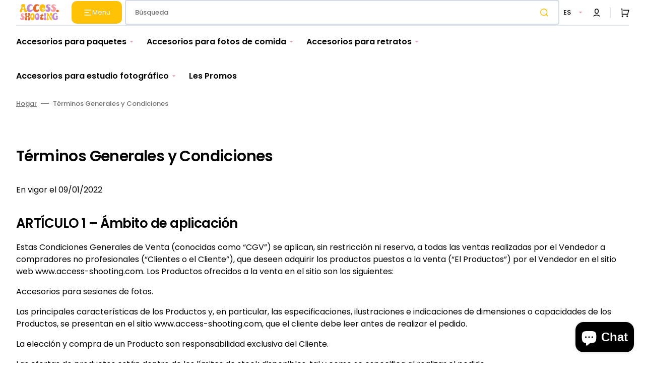

--- FILE ---
content_type: text/html; charset=utf-8
request_url: https://www.access-shooting.com/es/pages/cgv
body_size: 52035
content:
<!doctype html>
<html class="no-js" lang="es" data-scheme="light" dir="ltr">
  <head>
    <meta charset="utf-8">
    <meta http-equiv="X-UA-Compatible" content="IE=edge">
    <meta name="viewport" content="width=device-width,initial-scale=1">
    <meta name="theme-color" content="">
    <link rel="canonical" href="https://www.access-shooting.com/es/pages/cgv">
    <link rel="preconnect" href="https://cdn.shopify.com" crossorigin><link rel="preconnect" href="https://fonts.shopifycdn.com" crossorigin><title>
      Términos Generales y Condiciones
 &ndash; Access Shooting</title>

    
      <meta
        name="description"
        content="En vigor el 09/01/2022 ARTÍCULO 1 – Ámbito de aplicación Estas Condiciones Generales de Venta (conocidas como “CGV”) se aplican, sin restricción ni reserva, a todas las ventas realizadas por el Vendedor a compradores no profesionales (“Clientes o el Cliente”), que deseen adquirir los productos puestos a la venta (“El P"
      >
    

    

<meta property="og:site_name" content="Access Shooting">
<meta property="og:url" content="https://www.access-shooting.com/es/pages/cgv">
<meta property="og:title" content="Términos Generales y Condiciones">
<meta property="og:type" content="website">
<meta property="og:description" content="En vigor el 09/01/2022 ARTÍCULO 1 – Ámbito de aplicación Estas Condiciones Generales de Venta (conocidas como “CGV”) se aplican, sin restricción ni reserva, a todas las ventas realizadas por el Vendedor a compradores no profesionales (“Clientes o el Cliente”), que deseen adquirir los productos puestos a la venta (“El P"><meta property="og:image" content="http://www.access-shooting.com/cdn/shop/files/logoaccesstransparent-300x142_ee249614-4aa3-4dc5-83f8-7492cdf3deae.png?v=1702896621">
  <meta property="og:image:secure_url" content="https://www.access-shooting.com/cdn/shop/files/logoaccesstransparent-300x142_ee249614-4aa3-4dc5-83f8-7492cdf3deae.png?v=1702896621">
  <meta property="og:image:width" content="300">
  <meta property="og:image:height" content="142"><meta name="twitter:card" content="summary_large_image">
<meta name="twitter:title" content="Términos Generales y Condiciones">
<meta name="twitter:description" content="En vigor el 09/01/2022 ARTÍCULO 1 – Ámbito de aplicación Estas Condiciones Generales de Venta (conocidas como “CGV”) se aplican, sin restricción ni reserva, a todas las ventas realizadas por el Vendedor a compradores no profesionales (“Clientes o el Cliente”), que deseen adquirir los productos puestos a la venta (“El P">


    <script src="//www.access-shooting.com/cdn/shop/t/8/assets/constants.js?v=57430444635880596041760991776" defer="defer"></script>
    <script src="//www.access-shooting.com/cdn/shop/t/8/assets/pubsub.js?v=2921868252632587581760991777" defer="defer"></script>
    <script src="//www.access-shooting.com/cdn/shop/t/8/assets/global.js?v=23367341657831864611760991777" defer="defer"></script>

    <script>window.performance && window.performance.mark && window.performance.mark('shopify.content_for_header.start');</script><meta name="google-site-verification" content="BEOguL2IwPCwukUa1ZT6xF4-ObTjhRl2m4NnNXqMkoA">
<meta id="shopify-digital-wallet" name="shopify-digital-wallet" content="/79124267336/digital_wallets/dialog">
<meta name="shopify-checkout-api-token" content="a9c6152c7cb1d9f483cbb4b5f7a033b6">
<meta id="in-context-paypal-metadata" data-shop-id="79124267336" data-venmo-supported="false" data-environment="production" data-locale="es_ES" data-paypal-v4="true" data-currency="EUR">
<link rel="alternate" hreflang="x-default" href="https://www.access-shooting.com/pages/cgv">
<link rel="alternate" hreflang="fr" href="https://www.access-shooting.com/pages/cgv">
<link rel="alternate" hreflang="en" href="https://www.access-shooting.com/en/pages/cgv">
<link rel="alternate" hreflang="es" href="https://www.access-shooting.com/es/pages/cgv">
<script async="async" src="/checkouts/internal/preloads.js?locale=es-FR"></script>
<link rel="preconnect" href="https://shop.app" crossorigin="anonymous">
<script async="async" src="https://shop.app/checkouts/internal/preloads.js?locale=es-FR&shop_id=79124267336" crossorigin="anonymous"></script>
<script id="apple-pay-shop-capabilities" type="application/json">{"shopId":79124267336,"countryCode":"FR","currencyCode":"EUR","merchantCapabilities":["supports3DS"],"merchantId":"gid:\/\/shopify\/Shop\/79124267336","merchantName":"Access Shooting","requiredBillingContactFields":["postalAddress","email","phone"],"requiredShippingContactFields":["postalAddress","email","phone"],"shippingType":"shipping","supportedNetworks":["visa","masterCard","amex","maestro"],"total":{"type":"pending","label":"Access Shooting","amount":"1.00"},"shopifyPaymentsEnabled":true,"supportsSubscriptions":true}</script>
<script id="shopify-features" type="application/json">{"accessToken":"a9c6152c7cb1d9f483cbb4b5f7a033b6","betas":["rich-media-storefront-analytics"],"domain":"www.access-shooting.com","predictiveSearch":true,"shopId":79124267336,"locale":"es"}</script>
<script>var Shopify = Shopify || {};
Shopify.shop = "6880f9-3.myshopify.com";
Shopify.locale = "es";
Shopify.currency = {"active":"EUR","rate":"1.0"};
Shopify.country = "FR";
Shopify.theme = {"name":"Copie mise à jour de Copie mise à jour de Stock...","id":178848792904,"schema_name":"Stockmart","schema_version":"1.4.4","theme_store_id":2105,"role":"main"};
Shopify.theme.handle = "null";
Shopify.theme.style = {"id":null,"handle":null};
Shopify.cdnHost = "www.access-shooting.com/cdn";
Shopify.routes = Shopify.routes || {};
Shopify.routes.root = "/es/";</script>
<script type="module">!function(o){(o.Shopify=o.Shopify||{}).modules=!0}(window);</script>
<script>!function(o){function n(){var o=[];function n(){o.push(Array.prototype.slice.apply(arguments))}return n.q=o,n}var t=o.Shopify=o.Shopify||{};t.loadFeatures=n(),t.autoloadFeatures=n()}(window);</script>
<script>
  window.ShopifyPay = window.ShopifyPay || {};
  window.ShopifyPay.apiHost = "shop.app\/pay";
  window.ShopifyPay.redirectState = null;
</script>
<script id="shop-js-analytics" type="application/json">{"pageType":"page"}</script>
<script defer="defer" async type="module" src="//www.access-shooting.com/cdn/shopifycloud/shop-js/modules/v2/client.init-shop-cart-sync_2Gr3Q33f.es.esm.js"></script>
<script defer="defer" async type="module" src="//www.access-shooting.com/cdn/shopifycloud/shop-js/modules/v2/chunk.common_noJfOIa7.esm.js"></script>
<script defer="defer" async type="module" src="//www.access-shooting.com/cdn/shopifycloud/shop-js/modules/v2/chunk.modal_Deo2FJQo.esm.js"></script>
<script type="module">
  await import("//www.access-shooting.com/cdn/shopifycloud/shop-js/modules/v2/client.init-shop-cart-sync_2Gr3Q33f.es.esm.js");
await import("//www.access-shooting.com/cdn/shopifycloud/shop-js/modules/v2/chunk.common_noJfOIa7.esm.js");
await import("//www.access-shooting.com/cdn/shopifycloud/shop-js/modules/v2/chunk.modal_Deo2FJQo.esm.js");

  window.Shopify.SignInWithShop?.initShopCartSync?.({"fedCMEnabled":true,"windoidEnabled":true});

</script>
<script>
  window.Shopify = window.Shopify || {};
  if (!window.Shopify.featureAssets) window.Shopify.featureAssets = {};
  window.Shopify.featureAssets['shop-js'] = {"shop-cart-sync":["modules/v2/client.shop-cart-sync_CLKquFP5.es.esm.js","modules/v2/chunk.common_noJfOIa7.esm.js","modules/v2/chunk.modal_Deo2FJQo.esm.js"],"init-fed-cm":["modules/v2/client.init-fed-cm_UIHl99eI.es.esm.js","modules/v2/chunk.common_noJfOIa7.esm.js","modules/v2/chunk.modal_Deo2FJQo.esm.js"],"shop-cash-offers":["modules/v2/client.shop-cash-offers_CmfU17z0.es.esm.js","modules/v2/chunk.common_noJfOIa7.esm.js","modules/v2/chunk.modal_Deo2FJQo.esm.js"],"shop-login-button":["modules/v2/client.shop-login-button_TNcmr2ON.es.esm.js","modules/v2/chunk.common_noJfOIa7.esm.js","modules/v2/chunk.modal_Deo2FJQo.esm.js"],"pay-button":["modules/v2/client.pay-button_Bev6HBFS.es.esm.js","modules/v2/chunk.common_noJfOIa7.esm.js","modules/v2/chunk.modal_Deo2FJQo.esm.js"],"shop-button":["modules/v2/client.shop-button_D1FAYBb2.es.esm.js","modules/v2/chunk.common_noJfOIa7.esm.js","modules/v2/chunk.modal_Deo2FJQo.esm.js"],"avatar":["modules/v2/client.avatar_BTnouDA3.es.esm.js"],"init-windoid":["modules/v2/client.init-windoid_DEZXpPDW.es.esm.js","modules/v2/chunk.common_noJfOIa7.esm.js","modules/v2/chunk.modal_Deo2FJQo.esm.js"],"init-shop-for-new-customer-accounts":["modules/v2/client.init-shop-for-new-customer-accounts_BplbpZyb.es.esm.js","modules/v2/client.shop-login-button_TNcmr2ON.es.esm.js","modules/v2/chunk.common_noJfOIa7.esm.js","modules/v2/chunk.modal_Deo2FJQo.esm.js"],"init-shop-email-lookup-coordinator":["modules/v2/client.init-shop-email-lookup-coordinator_HqkMc84a.es.esm.js","modules/v2/chunk.common_noJfOIa7.esm.js","modules/v2/chunk.modal_Deo2FJQo.esm.js"],"init-shop-cart-sync":["modules/v2/client.init-shop-cart-sync_2Gr3Q33f.es.esm.js","modules/v2/chunk.common_noJfOIa7.esm.js","modules/v2/chunk.modal_Deo2FJQo.esm.js"],"shop-toast-manager":["modules/v2/client.shop-toast-manager_SugAQS8a.es.esm.js","modules/v2/chunk.common_noJfOIa7.esm.js","modules/v2/chunk.modal_Deo2FJQo.esm.js"],"init-customer-accounts":["modules/v2/client.init-customer-accounts_fxIyJgvX.es.esm.js","modules/v2/client.shop-login-button_TNcmr2ON.es.esm.js","modules/v2/chunk.common_noJfOIa7.esm.js","modules/v2/chunk.modal_Deo2FJQo.esm.js"],"init-customer-accounts-sign-up":["modules/v2/client.init-customer-accounts-sign-up_DnItKKRk.es.esm.js","modules/v2/client.shop-login-button_TNcmr2ON.es.esm.js","modules/v2/chunk.common_noJfOIa7.esm.js","modules/v2/chunk.modal_Deo2FJQo.esm.js"],"shop-follow-button":["modules/v2/client.shop-follow-button_Bfwbpk3m.es.esm.js","modules/v2/chunk.common_noJfOIa7.esm.js","modules/v2/chunk.modal_Deo2FJQo.esm.js"],"checkout-modal":["modules/v2/client.checkout-modal_BA6xEtNy.es.esm.js","modules/v2/chunk.common_noJfOIa7.esm.js","modules/v2/chunk.modal_Deo2FJQo.esm.js"],"shop-login":["modules/v2/client.shop-login_D2RP8Rbe.es.esm.js","modules/v2/chunk.common_noJfOIa7.esm.js","modules/v2/chunk.modal_Deo2FJQo.esm.js"],"lead-capture":["modules/v2/client.lead-capture_Dq1M6aah.es.esm.js","modules/v2/chunk.common_noJfOIa7.esm.js","modules/v2/chunk.modal_Deo2FJQo.esm.js"],"payment-terms":["modules/v2/client.payment-terms_DYWUeaxY.es.esm.js","modules/v2/chunk.common_noJfOIa7.esm.js","modules/v2/chunk.modal_Deo2FJQo.esm.js"]};
</script>
<script>(function() {
  var isLoaded = false;
  function asyncLoad() {
    if (isLoaded) return;
    isLoaded = true;
    var urls = ["\/\/cdn.shopify.com\/proxy\/15b08cee102e152f44f25606e9955fa78ee2629c2e44599040fe8fb22fb4e32a\/shopify-script-tags.s3.eu-west-1.amazonaws.com\/smartseo\/instantpage.js?shop=6880f9-3.myshopify.com\u0026sp-cache-control=cHVibGljLCBtYXgtYWdlPTkwMA","https:\/\/maps.boxtal.com\/api\/v2\/maps-shopify\/script.js?shop=6880f9-3.myshopify.com","https:\/\/static2.rapidsearch.dev\/resultpage.js?shop=6880f9-3.myshopify.com"];
    for (var i = 0; i < urls.length; i++) {
      var s = document.createElement('script');
      s.type = 'text/javascript';
      s.async = true;
      s.src = urls[i];
      var x = document.getElementsByTagName('script')[0];
      x.parentNode.insertBefore(s, x);
    }
  };
  if(window.attachEvent) {
    window.attachEvent('onload', asyncLoad);
  } else {
    window.addEventListener('load', asyncLoad, false);
  }
})();</script>
<script id="__st">var __st={"a":79124267336,"offset":3600,"reqid":"1e00a1f7-d265-440e-a881-1f46a1a63457-1769212872","pageurl":"www.access-shooting.com\/es\/pages\/cgv","s":"pages-123099840840","u":"50722c583a71","p":"page","rtyp":"page","rid":123099840840};</script>
<script>window.ShopifyPaypalV4VisibilityTracking = true;</script>
<script id="captcha-bootstrap">!function(){'use strict';const t='contact',e='account',n='new_comment',o=[[t,t],['blogs',n],['comments',n],[t,'customer']],c=[[e,'customer_login'],[e,'guest_login'],[e,'recover_customer_password'],[e,'create_customer']],r=t=>t.map((([t,e])=>`form[action*='/${t}']:not([data-nocaptcha='true']) input[name='form_type'][value='${e}']`)).join(','),a=t=>()=>t?[...document.querySelectorAll(t)].map((t=>t.form)):[];function s(){const t=[...o],e=r(t);return a(e)}const i='password',u='form_key',d=['recaptcha-v3-token','g-recaptcha-response','h-captcha-response',i],f=()=>{try{return window.sessionStorage}catch{return}},m='__shopify_v',_=t=>t.elements[u];function p(t,e,n=!1){try{const o=window.sessionStorage,c=JSON.parse(o.getItem(e)),{data:r}=function(t){const{data:e,action:n}=t;return t[m]||n?{data:e,action:n}:{data:t,action:n}}(c);for(const[e,n]of Object.entries(r))t.elements[e]&&(t.elements[e].value=n);n&&o.removeItem(e)}catch(o){console.error('form repopulation failed',{error:o})}}const l='form_type',E='cptcha';function T(t){t.dataset[E]=!0}const w=window,h=w.document,L='Shopify',v='ce_forms',y='captcha';let A=!1;((t,e)=>{const n=(g='f06e6c50-85a8-45c8-87d0-21a2b65856fe',I='https://cdn.shopify.com/shopifycloud/storefront-forms-hcaptcha/ce_storefront_forms_captcha_hcaptcha.v1.5.2.iife.js',D={infoText:'Protegido por hCaptcha',privacyText:'Privacidad',termsText:'Términos'},(t,e,n)=>{const o=w[L][v],c=o.bindForm;if(c)return c(t,g,e,D).then(n);var r;o.q.push([[t,g,e,D],n]),r=I,A||(h.body.append(Object.assign(h.createElement('script'),{id:'captcha-provider',async:!0,src:r})),A=!0)});var g,I,D;w[L]=w[L]||{},w[L][v]=w[L][v]||{},w[L][v].q=[],w[L][y]=w[L][y]||{},w[L][y].protect=function(t,e){n(t,void 0,e),T(t)},Object.freeze(w[L][y]),function(t,e,n,w,h,L){const[v,y,A,g]=function(t,e,n){const i=e?o:[],u=t?c:[],d=[...i,...u],f=r(d),m=r(i),_=r(d.filter((([t,e])=>n.includes(e))));return[a(f),a(m),a(_),s()]}(w,h,L),I=t=>{const e=t.target;return e instanceof HTMLFormElement?e:e&&e.form},D=t=>v().includes(t);t.addEventListener('submit',(t=>{const e=I(t);if(!e)return;const n=D(e)&&!e.dataset.hcaptchaBound&&!e.dataset.recaptchaBound,o=_(e),c=g().includes(e)&&(!o||!o.value);(n||c)&&t.preventDefault(),c&&!n&&(function(t){try{if(!f())return;!function(t){const e=f();if(!e)return;const n=_(t);if(!n)return;const o=n.value;o&&e.removeItem(o)}(t);const e=Array.from(Array(32),(()=>Math.random().toString(36)[2])).join('');!function(t,e){_(t)||t.append(Object.assign(document.createElement('input'),{type:'hidden',name:u})),t.elements[u].value=e}(t,e),function(t,e){const n=f();if(!n)return;const o=[...t.querySelectorAll(`input[type='${i}']`)].map((({name:t})=>t)),c=[...d,...o],r={};for(const[a,s]of new FormData(t).entries())c.includes(a)||(r[a]=s);n.setItem(e,JSON.stringify({[m]:1,action:t.action,data:r}))}(t,e)}catch(e){console.error('failed to persist form',e)}}(e),e.submit())}));const S=(t,e)=>{t&&!t.dataset[E]&&(n(t,e.some((e=>e===t))),T(t))};for(const o of['focusin','change'])t.addEventListener(o,(t=>{const e=I(t);D(e)&&S(e,y())}));const B=e.get('form_key'),M=e.get(l),P=B&&M;t.addEventListener('DOMContentLoaded',(()=>{const t=y();if(P)for(const e of t)e.elements[l].value===M&&p(e,B);[...new Set([...A(),...v().filter((t=>'true'===t.dataset.shopifyCaptcha))])].forEach((e=>S(e,t)))}))}(h,new URLSearchParams(w.location.search),n,t,e,['guest_login'])})(!0,!0)}();</script>
<script integrity="sha256-4kQ18oKyAcykRKYeNunJcIwy7WH5gtpwJnB7kiuLZ1E=" data-source-attribution="shopify.loadfeatures" defer="defer" src="//www.access-shooting.com/cdn/shopifycloud/storefront/assets/storefront/load_feature-a0a9edcb.js" crossorigin="anonymous"></script>
<script crossorigin="anonymous" defer="defer" src="//www.access-shooting.com/cdn/shopifycloud/storefront/assets/shopify_pay/storefront-65b4c6d7.js?v=20250812"></script>
<script data-source-attribution="shopify.dynamic_checkout.dynamic.init">var Shopify=Shopify||{};Shopify.PaymentButton=Shopify.PaymentButton||{isStorefrontPortableWallets:!0,init:function(){window.Shopify.PaymentButton.init=function(){};var t=document.createElement("script");t.src="https://www.access-shooting.com/cdn/shopifycloud/portable-wallets/latest/portable-wallets.es.js",t.type="module",document.head.appendChild(t)}};
</script>
<script data-source-attribution="shopify.dynamic_checkout.buyer_consent">
  function portableWalletsHideBuyerConsent(e){var t=document.getElementById("shopify-buyer-consent"),n=document.getElementById("shopify-subscription-policy-button");t&&n&&(t.classList.add("hidden"),t.setAttribute("aria-hidden","true"),n.removeEventListener("click",e))}function portableWalletsShowBuyerConsent(e){var t=document.getElementById("shopify-buyer-consent"),n=document.getElementById("shopify-subscription-policy-button");t&&n&&(t.classList.remove("hidden"),t.removeAttribute("aria-hidden"),n.addEventListener("click",e))}window.Shopify?.PaymentButton&&(window.Shopify.PaymentButton.hideBuyerConsent=portableWalletsHideBuyerConsent,window.Shopify.PaymentButton.showBuyerConsent=portableWalletsShowBuyerConsent);
</script>
<script data-source-attribution="shopify.dynamic_checkout.cart.bootstrap">document.addEventListener("DOMContentLoaded",(function(){function t(){return document.querySelector("shopify-accelerated-checkout-cart, shopify-accelerated-checkout")}if(t())Shopify.PaymentButton.init();else{new MutationObserver((function(e,n){t()&&(Shopify.PaymentButton.init(),n.disconnect())})).observe(document.body,{childList:!0,subtree:!0})}}));
</script>
<script id='scb4127' type='text/javascript' async='' src='https://www.access-shooting.com/cdn/shopifycloud/privacy-banner/storefront-banner.js'></script><link id="shopify-accelerated-checkout-styles" rel="stylesheet" media="screen" href="https://www.access-shooting.com/cdn/shopifycloud/portable-wallets/latest/accelerated-checkout-backwards-compat.css" crossorigin="anonymous">
<style id="shopify-accelerated-checkout-cart">
        #shopify-buyer-consent {
  margin-top: 1em;
  display: inline-block;
  width: 100%;
}

#shopify-buyer-consent.hidden {
  display: none;
}

#shopify-subscription-policy-button {
  background: none;
  border: none;
  padding: 0;
  text-decoration: underline;
  font-size: inherit;
  cursor: pointer;
}

#shopify-subscription-policy-button::before {
  box-shadow: none;
}

      </style>
<script id="sections-script" data-sections="header,footer" defer="defer" src="//www.access-shooting.com/cdn/shop/t/8/compiled_assets/scripts.js?v=682"></script>
<script>window.performance && window.performance.mark && window.performance.mark('shopify.content_for_header.end');</script>


    <style data-shopify>
      @font-face {
  font-family: Poppins;
  font-weight: 400;
  font-style: normal;
  font-display: swap;
  src: url("//www.access-shooting.com/cdn/fonts/poppins/poppins_n4.0ba78fa5af9b0e1a374041b3ceaadf0a43b41362.woff2") format("woff2"),
       url("//www.access-shooting.com/cdn/fonts/poppins/poppins_n4.214741a72ff2596839fc9760ee7a770386cf16ca.woff") format("woff");
}

      @font-face {
  font-family: Poppins;
  font-weight: 600;
  font-style: normal;
  font-display: swap;
  src: url("//www.access-shooting.com/cdn/fonts/poppins/poppins_n6.aa29d4918bc243723d56b59572e18228ed0786f6.woff2") format("woff2"),
       url("//www.access-shooting.com/cdn/fonts/poppins/poppins_n6.5f815d845fe073750885d5b7e619ee00e8111208.woff") format("woff");
}

      @font-face {
  font-family: Poppins;
  font-weight: 300;
  font-style: normal;
  font-display: swap;
  src: url("//www.access-shooting.com/cdn/fonts/poppins/poppins_n3.05f58335c3209cce17da4f1f1ab324ebe2982441.woff2") format("woff2"),
       url("//www.access-shooting.com/cdn/fonts/poppins/poppins_n3.6971368e1f131d2c8ff8e3a44a36b577fdda3ff5.woff") format("woff");
}

      @font-face {
  font-family: Poppins;
  font-weight: 500;
  font-style: normal;
  font-display: swap;
  src: url("//www.access-shooting.com/cdn/fonts/poppins/poppins_n5.ad5b4b72b59a00358afc706450c864c3c8323842.woff2") format("woff2"),
       url("//www.access-shooting.com/cdn/fonts/poppins/poppins_n5.33757fdf985af2d24b32fcd84c9a09224d4b2c39.woff") format("woff");
}

      @font-face {
  font-family: Poppins;
  font-weight: 400;
  font-style: normal;
  font-display: swap;
  src: url("//www.access-shooting.com/cdn/fonts/poppins/poppins_n4.0ba78fa5af9b0e1a374041b3ceaadf0a43b41362.woff2") format("woff2"),
       url("//www.access-shooting.com/cdn/fonts/poppins/poppins_n4.214741a72ff2596839fc9760ee7a770386cf16ca.woff") format("woff");
}

      @font-face {
  font-family: Poppins;
  font-weight: 400;
  font-style: normal;
  font-display: swap;
  src: url("//www.access-shooting.com/cdn/fonts/poppins/poppins_n4.0ba78fa5af9b0e1a374041b3ceaadf0a43b41362.woff2") format("woff2"),
       url("//www.access-shooting.com/cdn/fonts/poppins/poppins_n4.214741a72ff2596839fc9760ee7a770386cf16ca.woff") format("woff");
}

      @font-face {
  font-family: Poppins;
  font-weight: 600;
  font-style: normal;
  font-display: swap;
  src: url("//www.access-shooting.com/cdn/fonts/poppins/poppins_n6.aa29d4918bc243723d56b59572e18228ed0786f6.woff2") format("woff2"),
       url("//www.access-shooting.com/cdn/fonts/poppins/poppins_n6.5f815d845fe073750885d5b7e619ee00e8111208.woff") format("woff");
}

      @font-face {
  font-family: Poppins;
  font-weight: 400;
  font-style: normal;
  font-display: swap;
  src: url("//www.access-shooting.com/cdn/fonts/poppins/poppins_n4.0ba78fa5af9b0e1a374041b3ceaadf0a43b41362.woff2") format("woff2"),
       url("//www.access-shooting.com/cdn/fonts/poppins/poppins_n4.214741a72ff2596839fc9760ee7a770386cf16ca.woff") format("woff");
}

      @font-face {
  font-family: Poppins;
  font-weight: 400;
  font-style: normal;
  font-display: swap;
  src: url("//www.access-shooting.com/cdn/fonts/poppins/poppins_n4.0ba78fa5af9b0e1a374041b3ceaadf0a43b41362.woff2") format("woff2"),
       url("//www.access-shooting.com/cdn/fonts/poppins/poppins_n4.214741a72ff2596839fc9760ee7a770386cf16ca.woff") format("woff");
}

      @font-face {
  font-family: Poppins;
  font-weight: 300;
  font-style: normal;
  font-display: swap;
  src: url("//www.access-shooting.com/cdn/fonts/poppins/poppins_n3.05f58335c3209cce17da4f1f1ab324ebe2982441.woff2") format("woff2"),
       url("//www.access-shooting.com/cdn/fonts/poppins/poppins_n3.6971368e1f131d2c8ff8e3a44a36b577fdda3ff5.woff") format("woff");
}

      @font-face {
  font-family: Poppins;
  font-weight: 300;
  font-style: normal;
  font-display: swap;
  src: url("//www.access-shooting.com/cdn/fonts/poppins/poppins_n3.05f58335c3209cce17da4f1f1ab324ebe2982441.woff2") format("woff2"),
       url("//www.access-shooting.com/cdn/fonts/poppins/poppins_n3.6971368e1f131d2c8ff8e3a44a36b577fdda3ff5.woff") format("woff");
}

      @font-face {
  font-family: Poppins;
  font-weight: 400;
  font-style: normal;
  font-display: swap;
  src: url("//www.access-shooting.com/cdn/fonts/poppins/poppins_n4.0ba78fa5af9b0e1a374041b3ceaadf0a43b41362.woff2") format("woff2"),
       url("//www.access-shooting.com/cdn/fonts/poppins/poppins_n4.214741a72ff2596839fc9760ee7a770386cf16ca.woff") format("woff");
}

      @font-face {
  font-family: Poppins;
  font-weight: 500;
  font-style: normal;
  font-display: swap;
  src: url("//www.access-shooting.com/cdn/fonts/poppins/poppins_n5.ad5b4b72b59a00358afc706450c864c3c8323842.woff2") format("woff2"),
       url("//www.access-shooting.com/cdn/fonts/poppins/poppins_n5.33757fdf985af2d24b32fcd84c9a09224d4b2c39.woff") format("woff");
}

      @font-face {
  font-family: Poppins;
  font-weight: 700;
  font-style: normal;
  font-display: swap;
  src: url("//www.access-shooting.com/cdn/fonts/poppins/poppins_n7.56758dcf284489feb014a026f3727f2f20a54626.woff2") format("woff2"),
       url("//www.access-shooting.com/cdn/fonts/poppins/poppins_n7.f34f55d9b3d3205d2cd6f64955ff4b36f0cfd8da.woff") format("woff");
}

      @font-face {
  font-family: Poppins;
  font-weight: 400;
  font-style: italic;
  font-display: swap;
  src: url("//www.access-shooting.com/cdn/fonts/poppins/poppins_i4.846ad1e22474f856bd6b81ba4585a60799a9f5d2.woff2") format("woff2"),
       url("//www.access-shooting.com/cdn/fonts/poppins/poppins_i4.56b43284e8b52fc64c1fd271f289a39e8477e9ec.woff") format("woff");
}

      @font-face {
  font-family: Poppins;
  font-weight: 600;
  font-style: italic;
  font-display: swap;
  src: url("//www.access-shooting.com/cdn/fonts/poppins/poppins_i6.bb8044d6203f492888d626dafda3c2999253e8e9.woff2") format("woff2"),
       url("//www.access-shooting.com/cdn/fonts/poppins/poppins_i6.e233dec1a61b1e7dead9f920159eda42280a02c3.woff") format("woff");
}

      @font-face {
  font-family: Poppins;
  font-weight: 700;
  font-style: italic;
  font-display: swap;
  src: url("//www.access-shooting.com/cdn/fonts/poppins/poppins_i7.42fd71da11e9d101e1e6c7932199f925f9eea42d.woff2") format("woff2"),
       url("//www.access-shooting.com/cdn/fonts/poppins/poppins_i7.ec8499dbd7616004e21155106d13837fff4cf556.woff") format("woff");
}


      :root {
        --spaced-section: 5rem;

        --font-body-family: Poppins, sans-serif;
        --font-body-style: normal;
        --font-body-weight: 400;

        --font-body-scale: 1.5;
        --font-body-line-height: 1.3;

        --font-heading-family: Poppins, sans-serif;
        --font-heading-style: normal;
        --font-heading-weight: 600;
        --font-heading-letter-spacing: -0.2em;
        --font-heading-line-height: 1.1;

        --font-subtitle-family: Poppins, sans-serif;
        --font-subtitle-style: normal;
        --font-subtitle-weight: 300;
        --font-subtitle-text-transform: uppercase;
        --font-subtitle-scale: 1.0;

        --font-heading-h1-scale: 1.0;
        --font-heading-h2-scale: 1.0;
        --font-heading-h3-scale: 1.0;
        --font-heading-h4-scale: 1.0;

        --font-heading-card-family: Poppins, sans-serif;
        --font-heading-card-style: normal;
        --font-heading-card-weight: 500;
        --font-text-card-family: Poppins, sans-serif;
        --font-text-card-style: normal;
        --font-text-card-weight: 400;

        --font-heading-card-scale: 1.3;
        --font-text-card-scale: 1.2;

        --font-button-family: Poppins, sans-serif;
        --font-button-style: normal;
        --font-button-weight: 400;
        --font-button-text-transform: none;
        --font-button-letter-spacing: 0;
        --font-subtitle-letter-spacing: 0.04em;

        --font-header-menu-family: Poppins, sans-serif;
        --font-header-menu-style: normal;
        --font-header-menu-weight: 600;
        --font-header-menu-text-transform: none;

        --font-footer-menu-family: Poppins, sans-serif;
        --font-footer-menu-style: normal;
        --font-footer-menu-weight: 400;
        --font-footer-link-size: 13px;

        --font-popups-heading-family: Poppins, sans-serif;
        --font-popups-heading-style: normal;
        --font-popups-heading-weight: 400;
        --font-popups-text-family: Poppins, sans-serif;
        --font-popups-text-style: normal;
        --font-popups-text-weight: 300;
        --font-popup-heading-scale: 1.0;
        --font-popup-text-scale: 1.0;
        --font-notification-heading-scale: 1.0;
        --font-notification-text-scale: 1.0;

        --color-base-text: 4, 4, 4;
        --color-secondary-text: 113, 113, 113;
        --color-title-text: 4, 4, 4;
        --dot-background-color: , , ;

        --color-base-background-1: 255, 255, 255;
        --color-base-background-2: 245, 245, 241;
        --color-base-background-5: 245, 245, 241;
        --color-base-background-3: 255, 194, 5;
        --color-base-background-4: 40, 40, 40;

        --color-announcement-bar-background-1: 217, 100, 50;
        --color-announcement-bar-background-2: 238, 238, 238;

        --color-base-solid-button-labels: 255, 255, 255;
        --color-base-solid-button-labels-hover: 255, 255, 255;
        --color-base-button-background: 255, 194, 5;
        --color-base-button-background-hover: 217, 100, 50;
        --color-base-outline-button-labels: 154, 112, 214;
        --color-base-outline-button-labels-hover: 234, 158, 183;
        --color-secondary-button-labels: 154, 112, 214;
        --color-secondary-button-labels-hover: 234, 158, 183;
        --color-tertiary-button-labels: 217, 100, 50;
        --color-tertiary-button-labels-hover: 255, 255, 255;
        --color-tertiary-button-background: 217, 100, 50;
        --color-tertiary-button-background-hover: 217, 100, 50;
        --border-radius-button: 10px;
        --color-text-accent: 234, 158, 183;

        --payment-terms-background-color: #FFFFFF;
        --color-overlay-background: 0, 0, 0;
        --color-base-background-input: 255, 255, 255;

        --color-base-border-input: 213, 220, 231;
        --color-hover-border-input: 154, 112, 214;

        --color-badge-sale-background: 176, 218, 168;
        --color-badge-sale-text: 255, 255, 255;
        --color-badge-soldout-background: 213, 31, 75;
        --color-badge-soldout-text: 255, 255, 255;
        --color-border: 224, 227, 238;
        --color-background-card: 255, 255, 255;
        --color-background-card-dark: 247, 247, 247;
        --color-scheme-toggle: 255, 255, 255;
        --color-scheme-toggle-text: 113, 113, 113;
      }

      @media screen and (min-width: 990px) {
        :root {
          --spaced-section: 16rem;
        }
      }

      *,
      *::before,
      *::after {
        box-sizing: inherit;
      }

      html {
        box-sizing: border-box;
        font-size: 10px;
        height: 100%;
      }

      body {
        position: relative;
        display: flex;
        flex-direction: column;
        min-height: 100%;
        margin: 0;
        font-size: calc(var(--font-body-scale) * 1rem);
        line-height: 1.5;
        font-family: var(--font-body-family);
        font-style: var(--font-body-style);
        font-weight: var(--font-body-weight);
        overflow-x: hidden;
        scroll-behavior: smooth;
        -webkit-font-smoothing: antialiased;
        -moz-osx-font-smoothing: grayscale;
      }

      #MainContent {
        flex-grow: 1;
      }
    </style>

    <link href="//www.access-shooting.com/cdn/shop/t/8/assets/swiper-bundle.min.css?v=67104566617031410831760991778" rel="stylesheet" type="text/css" media="all" />
    <link href="//www.access-shooting.com/cdn/shop/t/8/assets/base.css?v=45367842090153163101762285370" rel="stylesheet" type="text/css" media="all" />
<link href="//www.access-shooting.com/cdn/shop/t/8/assets/section-reviews.css?v=139319087961409867431760991778" rel="stylesheet" type="text/css" media="all" />
<link
        rel="stylesheet"
        href="//www.access-shooting.com/cdn/shop/t/8/assets/component-predictive-search.css?v=142162768390384479521760991776"
        media="print"
        onload="this.media='all'"
      >
      <link rel="preload" as="font" href="//www.access-shooting.com/cdn/fonts/poppins/poppins_n4.0ba78fa5af9b0e1a374041b3ceaadf0a43b41362.woff2" type="font/woff2" crossorigin>
      

      <link rel="preload" as="font" href="//www.access-shooting.com/cdn/fonts/poppins/poppins_n6.aa29d4918bc243723d56b59572e18228ed0786f6.woff2" type="font/woff2" crossorigin>
      
<script>
      document.documentElement.className = document.documentElement.className.replace('no-js', 'js');
      if (Shopify.designMode) {
        document.documentElement.classList.add('shopify-design-mode');
      }
    </script>

    <script src="//www.access-shooting.com/cdn/shop/t/8/assets/jquery-3.6.0.js?v=32573363768646652941760991777" defer="defer"></script>
    <script src="//www.access-shooting.com/cdn/shop/t/8/assets/swiper-bundle.min.js?v=59665753948720967221760991778" defer="defer"></script>
    <script src="//www.access-shooting.com/cdn/shop/t/8/assets/product-card.js?v=157130705868214899451760991777" defer="defer"></script>
    <script src="//www.access-shooting.com/cdn/shop/t/8/assets/popup.js?v=55284146198156484451760991777" defer="defer"></script>
    
      <script src="//www.access-shooting.com/cdn/shop/t/8/assets/scroll-top.js?v=148004363687240193071760991777" defer="defer"></script>
    

    <script>
      let cscoDarkMode = {};

      (function () {
        const body = document.querySelector('html[data-scheme]');

        cscoDarkMode = {
          init: function (e) {
            this.initMode(e);
            window.matchMedia('(prefers-color-scheme: dark)').addListener((e) => {
              this.initMode(e);
            });

            window.addEventListener('load', () => {
              const toggleBtns = document.querySelectorAll('.header__toggle-scheme');
              toggleBtns.forEach((btn) => {
                btn.addEventListener('click', (e) => {
                  e.preventDefault();

                  if ('auto' === body.getAttribute('data-scheme')) {
                    if (window.matchMedia('(prefers-color-scheme: dark)').matches) {
                      cscoDarkMode.changeScheme('light', true);
                    } else if (window.matchMedia('(prefers-color-scheme: light)').matches) {
                      cscoDarkMode.changeScheme('dark', true);
                    }
                  } else {
                    if ('dark' === body.getAttribute('data-scheme')) {
                      cscoDarkMode.changeScheme('light', true);
                    } else {
                      cscoDarkMode.changeScheme('dark', true);
                    }
                  }
                });
              });
            });
          },
          initMode: function (e) {
            let siteScheme = false;
            switch (
              'light' // Field. User’s system preference.
            ) {
              case 'dark':
                siteScheme = 'dark';
                break;
              case 'light':
                siteScheme = 'light';
                break;
              case 'system':
                siteScheme = 'auto';
                break;
            }
            if ('false') {
              // Field. Enable dark/light mode toggle.
              if ('light' === localStorage.getItem('_color_schema')) {
                siteScheme = 'light';
              }
              if ('dark' === localStorage.getItem('_color_schema')) {
                siteScheme = 'dark';
              }
            }
            if (siteScheme && siteScheme !== body.getAttribute('data-scheme')) {
              this.changeScheme(siteScheme, false);
            }
          },
          changeScheme: function (siteScheme, cookie) {
            body.classList.add('scheme-toggled');
            body.setAttribute('data-scheme', siteScheme);
            if (cookie) {
              localStorage.setItem('_color_schema', siteScheme);
            }
            setTimeout(() => {
              body.classList.remove('scheme-toggled');
            }, 100);
          },
        };
      })();

      cscoDarkMode.init();

      document.addEventListener('shopify:section:load', function () {
        setTimeout(() => {
          cscoDarkMode.init();
        }, 100);
      });
    </script>
  <!-- BEGIN app block: shopify://apps/timesact-pre-order/blocks/app-embed/bf6c109b-79b5-457c-8752-0e5e9e9676e7 -->
<!-- END app block --><!-- BEGIN app block: shopify://apps/judge-me-reviews/blocks/judgeme_core/61ccd3b1-a9f2-4160-9fe9-4fec8413e5d8 --><!-- Start of Judge.me Core -->






<link rel="dns-prefetch" href="https://cdnwidget.judge.me">
<link rel="dns-prefetch" href="https://cdn.judge.me">
<link rel="dns-prefetch" href="https://cdn1.judge.me">
<link rel="dns-prefetch" href="https://api.judge.me">

<script data-cfasync='false' class='jdgm-settings-script'>window.jdgmSettings={"pagination":5,"disable_web_reviews":false,"badge_no_review_text":"Aucun avis","badge_n_reviews_text":"{{ n }} avis","hide_badge_preview_if_no_reviews":true,"badge_hide_text":false,"enforce_center_preview_badge":false,"widget_title":"Avis Clients","widget_open_form_text":"Écrire un avis","widget_close_form_text":"Annuler l'avis","widget_refresh_page_text":"Actualiser la page","widget_summary_text":"Basé sur {{ number_of_reviews }} avis","widget_no_review_text":"Soyez le premier à écrire un avis","widget_name_field_text":"Nom d'affichage","widget_verified_name_field_text":"Nom vérifié (public)","widget_name_placeholder_text":"Nom d'affichage","widget_required_field_error_text":"Ce champ est obligatoire.","widget_email_field_text":"Adresse email","widget_verified_email_field_text":"Email vérifié (privé, ne peut pas être modifié)","widget_email_placeholder_text":"Votre adresse email","widget_email_field_error_text":"Veuillez entrer une adresse email valide.","widget_rating_field_text":"Évaluation","widget_review_title_field_text":"Titre de l'avis","widget_review_title_placeholder_text":"Donnez un titre à votre avis","widget_review_body_field_text":"Contenu de l'avis","widget_review_body_placeholder_text":"Commencez à écrire ici...","widget_pictures_field_text":"Photo/Vidéo (facultatif)","widget_submit_review_text":"Soumettre l'avis","widget_submit_verified_review_text":"Soumettre un avis vérifié","widget_submit_success_msg_with_auto_publish":"Merci ! Veuillez actualiser la page dans quelques instants pour voir votre avis. Vous pouvez supprimer ou modifier votre avis en vous connectant à \u003ca href='https://judge.me/login' target='_blank' rel='nofollow noopener'\u003eJudge.me\u003c/a\u003e","widget_submit_success_msg_no_auto_publish":"Merci ! Votre avis sera publié dès qu'il sera approuvé par l'administrateur de la boutique. Vous pouvez supprimer ou modifier votre avis en vous connectant à \u003ca href='https://judge.me/login' target='_blank' rel='nofollow noopener'\u003eJudge.me\u003c/a\u003e","widget_show_default_reviews_out_of_total_text":"Affichage de {{ n_reviews_shown }} sur {{ n_reviews }} avis.","widget_show_all_link_text":"Tout afficher","widget_show_less_link_text":"Afficher moins","widget_author_said_text":"{{ reviewer_name }} a dit :","widget_days_text":"il y a {{ n }} jour/jours","widget_weeks_text":"il y a {{ n }} semaine/semaines","widget_months_text":"il y a {{ n }} mois","widget_years_text":"il y a {{ n }} an/ans","widget_yesterday_text":"Hier","widget_today_text":"Aujourd'hui","widget_replied_text":"\u003e\u003e {{ shop_name }} a répondu :","widget_read_more_text":"Lire plus","widget_reviewer_name_as_initial":"","widget_rating_filter_color":"#fbcd0a","widget_rating_filter_see_all_text":"Voir tous les avis","widget_sorting_most_recent_text":"Plus récents","widget_sorting_highest_rating_text":"Meilleures notes","widget_sorting_lowest_rating_text":"Notes les plus basses","widget_sorting_with_pictures_text":"Uniquement les photos","widget_sorting_most_helpful_text":"Plus utiles","widget_open_question_form_text":"Poser une question","widget_reviews_subtab_text":"Avis","widget_questions_subtab_text":"Questions","widget_question_label_text":"Question","widget_answer_label_text":"Réponse","widget_question_placeholder_text":"Écrivez votre question ici","widget_submit_question_text":"Soumettre la question","widget_question_submit_success_text":"Merci pour votre question ! Nous vous notifierons dès qu'elle aura une réponse.","verified_badge_text":"Vérifié","verified_badge_bg_color":"","verified_badge_text_color":"","verified_badge_placement":"left-of-reviewer-name","widget_review_max_height":"","widget_hide_border":false,"widget_social_share":false,"widget_thumb":false,"widget_review_location_show":false,"widget_location_format":"","all_reviews_include_out_of_store_products":true,"all_reviews_out_of_store_text":"(hors boutique)","all_reviews_pagination":100,"all_reviews_product_name_prefix_text":"à propos de","enable_review_pictures":true,"enable_question_anwser":false,"widget_theme":"default","review_date_format":"mm/dd/yyyy","default_sort_method":"most-recent","widget_product_reviews_subtab_text":"Avis Produits","widget_shop_reviews_subtab_text":"Avis Boutique","widget_other_products_reviews_text":"Avis pour d'autres produits","widget_store_reviews_subtab_text":"Avis de la boutique","widget_no_store_reviews_text":"Cette boutique n'a pas encore reçu d'avis","widget_web_restriction_product_reviews_text":"Ce produit n'a pas encore reçu d'avis","widget_no_items_text":"Aucun élément trouvé","widget_show_more_text":"Afficher plus","widget_write_a_store_review_text":"Écrire un avis sur la boutique","widget_other_languages_heading":"Avis dans d'autres langues","widget_translate_review_text":"Traduire l'avis en {{ language }}","widget_translating_review_text":"Traduction en cours...","widget_show_original_translation_text":"Afficher l'original ({{ language }})","widget_translate_review_failed_text":"Impossible de traduire cet avis.","widget_translate_review_retry_text":"Réessayer","widget_translate_review_try_again_later_text":"Réessayez plus tard","show_product_url_for_grouped_product":false,"widget_sorting_pictures_first_text":"Photos en premier","show_pictures_on_all_rev_page_mobile":false,"show_pictures_on_all_rev_page_desktop":false,"floating_tab_hide_mobile_install_preference":false,"floating_tab_button_name":"★ Avis","floating_tab_title":"Laissons nos clients parler pour nous","floating_tab_button_color":"","floating_tab_button_background_color":"","floating_tab_url":"","floating_tab_url_enabled":false,"floating_tab_tab_style":"text","all_reviews_text_badge_text":"Les clients nous notent {{ shop.metafields.judgeme.all_reviews_rating | round: 1 }}/5 basé sur {{ shop.metafields.judgeme.all_reviews_count }} avis.","all_reviews_text_badge_text_branded_style":"{{ shop.metafields.judgeme.all_reviews_rating | round: 1 }} sur 5 étoiles basé sur {{ shop.metafields.judgeme.all_reviews_count }} avis","is_all_reviews_text_badge_a_link":false,"show_stars_for_all_reviews_text_badge":false,"all_reviews_text_badge_url":"","all_reviews_text_style":"branded","all_reviews_text_color_style":"judgeme_brand_color","all_reviews_text_color":"#108474","all_reviews_text_show_jm_brand":false,"featured_carousel_show_header":true,"featured_carousel_title":"Laissons nos clients parler pour nous","testimonials_carousel_title":"Les clients nous disent","videos_carousel_title":"Histoire de clients réels","cards_carousel_title":"Les clients nous disent","featured_carousel_count_text":"sur {{ n }} avis","featured_carousel_add_link_to_all_reviews_page":false,"featured_carousel_url":"","featured_carousel_show_images":true,"featured_carousel_autoslide_interval":5,"featured_carousel_arrows_on_the_sides":false,"featured_carousel_height":250,"featured_carousel_width":80,"featured_carousel_image_size":0,"featured_carousel_image_height":250,"featured_carousel_arrow_color":"#eeeeee","verified_count_badge_style":"branded","verified_count_badge_orientation":"horizontal","verified_count_badge_color_style":"judgeme_brand_color","verified_count_badge_color":"#108474","is_verified_count_badge_a_link":false,"verified_count_badge_url":"","verified_count_badge_show_jm_brand":true,"widget_rating_preset_default":5,"widget_first_sub_tab":"product-reviews","widget_show_histogram":true,"widget_histogram_use_custom_color":false,"widget_pagination_use_custom_color":false,"widget_star_use_custom_color":false,"widget_verified_badge_use_custom_color":false,"widget_write_review_use_custom_color":false,"picture_reminder_submit_button":"Upload Pictures","enable_review_videos":false,"mute_video_by_default":false,"widget_sorting_videos_first_text":"Vidéos en premier","widget_review_pending_text":"En attente","featured_carousel_items_for_large_screen":3,"social_share_options_order":"Facebook,Twitter","remove_microdata_snippet":true,"disable_json_ld":false,"enable_json_ld_products":false,"preview_badge_show_question_text":false,"preview_badge_no_question_text":"Aucune question","preview_badge_n_question_text":"{{ number_of_questions }} question/questions","qa_badge_show_icon":false,"qa_badge_position":"same-row","remove_judgeme_branding":false,"widget_add_search_bar":false,"widget_search_bar_placeholder":"Recherche","widget_sorting_verified_only_text":"Vérifiés uniquement","featured_carousel_theme":"default","featured_carousel_show_rating":true,"featured_carousel_show_title":true,"featured_carousel_show_body":true,"featured_carousel_show_date":false,"featured_carousel_show_reviewer":true,"featured_carousel_show_product":false,"featured_carousel_header_background_color":"#108474","featured_carousel_header_text_color":"#ffffff","featured_carousel_name_product_separator":"reviewed","featured_carousel_full_star_background":"#108474","featured_carousel_empty_star_background":"#dadada","featured_carousel_vertical_theme_background":"#f9fafb","featured_carousel_verified_badge_enable":true,"featured_carousel_verified_badge_color":"#108474","featured_carousel_border_style":"round","featured_carousel_review_line_length_limit":3,"featured_carousel_more_reviews_button_text":"Lire plus d'avis","featured_carousel_view_product_button_text":"Voir le produit","all_reviews_page_load_reviews_on":"scroll","all_reviews_page_load_more_text":"Charger plus d'avis","disable_fb_tab_reviews":false,"enable_ajax_cdn_cache":false,"widget_advanced_speed_features":5,"widget_public_name_text":"affiché publiquement comme","default_reviewer_name":"John Smith","default_reviewer_name_has_non_latin":true,"widget_reviewer_anonymous":"Anonyme","medals_widget_title":"Médailles d'avis Judge.me","medals_widget_background_color":"#f9fafb","medals_widget_position":"footer_all_pages","medals_widget_border_color":"#f9fafb","medals_widget_verified_text_position":"left","medals_widget_use_monochromatic_version":false,"medals_widget_elements_color":"#108474","show_reviewer_avatar":true,"widget_invalid_yt_video_url_error_text":"Pas une URL de vidéo YouTube","widget_max_length_field_error_text":"Veuillez ne pas dépasser {0} caractères.","widget_show_country_flag":false,"widget_show_collected_via_shop_app":true,"widget_verified_by_shop_badge_style":"light","widget_verified_by_shop_text":"Vérifié par la boutique","widget_show_photo_gallery":true,"widget_load_with_code_splitting":true,"widget_ugc_install_preference":false,"widget_ugc_title":"Fait par nous, partagé par vous","widget_ugc_subtitle":"Taguez-nous pour voir votre photo mise en avant sur notre page","widget_ugc_arrows_color":"#ffffff","widget_ugc_primary_button_text":"Acheter maintenant","widget_ugc_primary_button_background_color":"#108474","widget_ugc_primary_button_text_color":"#ffffff","widget_ugc_primary_button_border_width":"0","widget_ugc_primary_button_border_style":"none","widget_ugc_primary_button_border_color":"#108474","widget_ugc_primary_button_border_radius":"25","widget_ugc_secondary_button_text":"Charger plus","widget_ugc_secondary_button_background_color":"#ffffff","widget_ugc_secondary_button_text_color":"#108474","widget_ugc_secondary_button_border_width":"2","widget_ugc_secondary_button_border_style":"solid","widget_ugc_secondary_button_border_color":"#108474","widget_ugc_secondary_button_border_radius":"25","widget_ugc_reviews_button_text":"Voir les avis","widget_ugc_reviews_button_background_color":"#ffffff","widget_ugc_reviews_button_text_color":"#108474","widget_ugc_reviews_button_border_width":"2","widget_ugc_reviews_button_border_style":"solid","widget_ugc_reviews_button_border_color":"#108474","widget_ugc_reviews_button_border_radius":"25","widget_ugc_reviews_button_link_to":"judgeme-reviews-page","widget_ugc_show_post_date":true,"widget_ugc_max_width":"800","widget_rating_metafield_value_type":true,"widget_primary_color":"#108474","widget_enable_secondary_color":false,"widget_secondary_color":"#edf5f5","widget_summary_average_rating_text":"{{ average_rating }} sur 5","widget_media_grid_title":"Photos \u0026 vidéos clients","widget_media_grid_see_more_text":"Voir plus","widget_round_style":false,"widget_show_product_medals":true,"widget_verified_by_judgeme_text":"Vérifié par Judge.me","widget_show_store_medals":true,"widget_verified_by_judgeme_text_in_store_medals":"Vérifié par Judge.me","widget_media_field_exceed_quantity_message":"Désolé, nous ne pouvons accepter que {{ max_media }} pour un avis.","widget_media_field_exceed_limit_message":"{{ file_name }} est trop volumineux, veuillez sélectionner un {{ media_type }} de moins de {{ size_limit }}MB.","widget_review_submitted_text":"Avis soumis !","widget_question_submitted_text":"Question soumise !","widget_close_form_text_question":"Annuler","widget_write_your_answer_here_text":"Écrivez votre réponse ici","widget_enabled_branded_link":true,"widget_show_collected_by_judgeme":false,"widget_reviewer_name_color":"","widget_write_review_text_color":"","widget_write_review_bg_color":"","widget_collected_by_judgeme_text":"collecté par Judge.me","widget_pagination_type":"standard","widget_load_more_text":"Charger plus","widget_load_more_color":"#108474","widget_full_review_text":"Avis complet","widget_read_more_reviews_text":"Lire plus d'avis","widget_read_questions_text":"Lire les questions","widget_questions_and_answers_text":"Questions \u0026 Réponses","widget_verified_by_text":"Vérifié par","widget_verified_text":"Vérifié","widget_number_of_reviews_text":"{{ number_of_reviews }} avis","widget_back_button_text":"Retour","widget_next_button_text":"Suivant","widget_custom_forms_filter_button":"Filtres","custom_forms_style":"horizontal","widget_show_review_information":false,"how_reviews_are_collected":"Comment les avis sont-ils collectés ?","widget_show_review_keywords":false,"widget_gdpr_statement":"Comment nous utilisons vos données : Nous vous contacterons uniquement à propos de l'avis que vous avez laissé, et seulement si nécessaire. En soumettant votre avis, vous acceptez les \u003ca href='https://judge.me/terms' target='_blank' rel='nofollow noopener'\u003econditions\u003c/a\u003e, la \u003ca href='https://judge.me/privacy' target='_blank' rel='nofollow noopener'\u003epolitique de confidentialité\u003c/a\u003e et les \u003ca href='https://judge.me/content-policy' target='_blank' rel='nofollow noopener'\u003epolitiques de contenu\u003c/a\u003e de Judge.me.","widget_multilingual_sorting_enabled":false,"widget_translate_review_content_enabled":false,"widget_translate_review_content_method":"manual","popup_widget_review_selection":"automatically_with_pictures","popup_widget_round_border_style":true,"popup_widget_show_title":true,"popup_widget_show_body":true,"popup_widget_show_reviewer":false,"popup_widget_show_product":true,"popup_widget_show_pictures":true,"popup_widget_use_review_picture":true,"popup_widget_show_on_home_page":true,"popup_widget_show_on_product_page":true,"popup_widget_show_on_collection_page":true,"popup_widget_show_on_cart_page":true,"popup_widget_position":"bottom_left","popup_widget_first_review_delay":5,"popup_widget_duration":5,"popup_widget_interval":5,"popup_widget_review_count":5,"popup_widget_hide_on_mobile":true,"review_snippet_widget_round_border_style":true,"review_snippet_widget_card_color":"#FFFFFF","review_snippet_widget_slider_arrows_background_color":"#FFFFFF","review_snippet_widget_slider_arrows_color":"#000000","review_snippet_widget_star_color":"#108474","show_product_variant":false,"all_reviews_product_variant_label_text":"Variante : ","widget_show_verified_branding":true,"widget_ai_summary_title":"Les clients disent","widget_ai_summary_disclaimer":"Résumé des avis généré par IA basé sur les avis clients récents","widget_show_ai_summary":false,"widget_show_ai_summary_bg":false,"widget_show_review_title_input":false,"redirect_reviewers_invited_via_email":"external_form","request_store_review_after_product_review":true,"request_review_other_products_in_order":false,"review_form_color_scheme":"default","review_form_corner_style":"square","review_form_star_color":{},"review_form_text_color":"#333333","review_form_background_color":"#ffffff","review_form_field_background_color":"#fafafa","review_form_button_color":{},"review_form_button_text_color":"#ffffff","review_form_modal_overlay_color":"#000000","review_content_screen_title_text":"Comment évalueriez-vous ce produit ?","review_content_introduction_text":"Nous serions ravis que vous partagiez un peu votre expérience.","store_review_form_title_text":"Comment évalueriez-vous cette boutique ?","store_review_form_introduction_text":"Nous serions ravis que vous partagiez un peu votre expérience.","show_review_guidance_text":true,"one_star_review_guidance_text":"Mauvais","five_star_review_guidance_text":"Excellent","customer_information_screen_title_text":"À propos de vous","customer_information_introduction_text":"Veuillez nous en dire plus sur vous.","custom_questions_screen_title_text":"Votre expérience en détail","custom_questions_introduction_text":"Voici quelques questions pour nous aider à mieux comprendre votre expérience.","review_submitted_screen_title_text":"Merci pour votre avis !","review_submitted_screen_thank_you_text":"Nous le traitons et il apparaîtra bientôt dans la boutique.","review_submitted_screen_email_verification_text":"Veuillez confirmer votre email en cliquant sur le lien que nous venons de vous envoyer. Cela nous aide à maintenir des avis authentiques.","review_submitted_request_store_review_text":"Aimeriez-vous partager votre expérience d'achat avec nous ?","review_submitted_review_other_products_text":"Aimeriez-vous évaluer ces produits ?","store_review_screen_title_text":"Voulez-vous partager votre expérience de shopping avec nous ?","store_review_introduction_text":"Nous apprécions votre retour d'expérience et nous l'utilisons pour nous améliorer. Veuillez partager vos pensées ou suggestions.","reviewer_media_screen_title_picture_text":"Partager une photo","reviewer_media_introduction_picture_text":"Téléchargez une photo pour étayer votre avis.","reviewer_media_screen_title_video_text":"Partager une vidéo","reviewer_media_introduction_video_text":"Téléchargez une vidéo pour étayer votre avis.","reviewer_media_screen_title_picture_or_video_text":"Partager une photo ou une vidéo","reviewer_media_introduction_picture_or_video_text":"Téléchargez une photo ou une vidéo pour étayer votre avis.","reviewer_media_youtube_url_text":"Collez votre URL Youtube ici","advanced_settings_next_step_button_text":"Suivant","advanced_settings_close_review_button_text":"Fermer","modal_write_review_flow":true,"write_review_flow_required_text":"Obligatoire","write_review_flow_privacy_message_text":"Nous respectons votre vie privée.","write_review_flow_anonymous_text":"Avis anonyme","write_review_flow_visibility_text":"Ne sera pas visible pour les autres clients.","write_review_flow_multiple_selection_help_text":"Sélectionnez autant que vous le souhaitez","write_review_flow_single_selection_help_text":"Sélectionnez une option","write_review_flow_required_field_error_text":"Ce champ est obligatoire","write_review_flow_invalid_email_error_text":"Veuillez saisir une adresse email valide","write_review_flow_max_length_error_text":"Max. {{ max_length }} caractères.","write_review_flow_media_upload_text":"\u003cb\u003eCliquez pour télécharger\u003c/b\u003e ou glissez-déposez","write_review_flow_gdpr_statement":"Nous vous contacterons uniquement au sujet de votre avis si nécessaire. En soumettant votre avis, vous acceptez nos \u003ca href='https://judge.me/terms' target='_blank' rel='nofollow noopener'\u003econditions d'utilisation\u003c/a\u003e et notre \u003ca href='https://judge.me/privacy' target='_blank' rel='nofollow noopener'\u003epolitique de confidentialité\u003c/a\u003e.","rating_only_reviews_enabled":false,"show_negative_reviews_help_screen":false,"new_review_flow_help_screen_rating_threshold":3,"negative_review_resolution_screen_title_text":"Dites-nous plus","negative_review_resolution_text":"Votre expérience est importante pour nous. S'il y a eu des problèmes avec votre achat, nous sommes là pour vous aider. N'hésitez pas à nous contacter, nous aimerions avoir l'opportunité de corriger les choses.","negative_review_resolution_button_text":"Contactez-nous","negative_review_resolution_proceed_with_review_text":"Laisser un avis","negative_review_resolution_subject":"Problème avec l'achat de {{ shop_name }}.{{ order_name }}","preview_badge_collection_page_install_status":false,"widget_review_custom_css":"","preview_badge_custom_css":"","preview_badge_stars_count":"5-stars","featured_carousel_custom_css":"","floating_tab_custom_css":"","all_reviews_widget_custom_css":"","medals_widget_custom_css":"","verified_badge_custom_css":"","all_reviews_text_custom_css":"","transparency_badges_collected_via_store_invite":false,"transparency_badges_from_another_provider":false,"transparency_badges_collected_from_store_visitor":false,"transparency_badges_collected_by_verified_review_provider":false,"transparency_badges_earned_reward":false,"transparency_badges_collected_via_store_invite_text":"Avis collecté via l'invitation du magasin","transparency_badges_from_another_provider_text":"Avis collecté d'un autre fournisseur","transparency_badges_collected_from_store_visitor_text":"Avis collecté d'un visiteur du magasin","transparency_badges_written_in_google_text":"Avis écrit sur Google","transparency_badges_written_in_etsy_text":"Avis écrit sur Etsy","transparency_badges_written_in_shop_app_text":"Avis écrit sur Shop App","transparency_badges_earned_reward_text":"Avis a gagné une récompense pour une commande future","product_review_widget_per_page":10,"widget_store_review_label_text":"Avis de la boutique","checkout_comment_extension_title_on_product_page":"Customer Comments","checkout_comment_extension_num_latest_comment_show":5,"checkout_comment_extension_format":"name_and_timestamp","checkout_comment_customer_name":"last_initial","checkout_comment_comment_notification":true,"preview_badge_collection_page_install_preference":false,"preview_badge_home_page_install_preference":false,"preview_badge_product_page_install_preference":false,"review_widget_install_preference":"","review_carousel_install_preference":false,"floating_reviews_tab_install_preference":"none","verified_reviews_count_badge_install_preference":false,"all_reviews_text_install_preference":false,"review_widget_best_location":false,"judgeme_medals_install_preference":false,"review_widget_revamp_enabled":true,"review_widget_qna_enabled":false,"review_widget_revamp_dual_publish_end_date":"2026-01-31T22:00:45.000+00:00","review_widget_header_theme":"minimal","review_widget_widget_title_enabled":true,"review_widget_header_text_size":"medium","review_widget_header_text_weight":"regular","review_widget_average_rating_style":"compact","review_widget_bar_chart_enabled":true,"review_widget_bar_chart_type":"numbers","review_widget_bar_chart_style":"standard","review_widget_expanded_media_gallery_enabled":false,"review_widget_reviews_section_theme":"standard","review_widget_image_style":"thumbnails","review_widget_review_image_ratio":"square","review_widget_stars_size":"medium","review_widget_verified_badge":"standard_text","review_widget_review_title_text_size":"medium","review_widget_review_text_size":"medium","review_widget_review_text_length":"medium","review_widget_number_of_columns_desktop":3,"review_widget_carousel_transition_speed":5,"review_widget_custom_questions_answers_display":"always","review_widget_button_text_color":"#FFFFFF","review_widget_text_color":"#000000","review_widget_lighter_text_color":"#7B7B7B","review_widget_corner_styling":"soft","review_widget_review_word_singular":"avis","review_widget_review_word_plural":"avis","review_widget_voting_label":"Utile?","review_widget_shop_reply_label":"Réponse de {{ shop_name }} :","review_widget_filters_title":"Filtres","qna_widget_question_word_singular":"Question","qna_widget_question_word_plural":"Questions","qna_widget_answer_reply_label":"Réponse de {{ answerer_name }} :","qna_content_screen_title_text":"Poser une question sur ce produit","qna_widget_question_required_field_error_text":"Veuillez entrer votre question.","qna_widget_flow_gdpr_statement":"Nous vous contacterons uniquement au sujet de votre question si nécessaire. En soumettant votre question, vous acceptez nos \u003ca href='https://judge.me/terms' target='_blank' rel='nofollow noopener'\u003econditions d'utilisation\u003c/a\u003e et notre \u003ca href='https://judge.me/privacy' target='_blank' rel='nofollow noopener'\u003epolitique de confidentialité\u003c/a\u003e.","qna_widget_question_submitted_text":"Merci pour votre question !","qna_widget_close_form_text_question":"Fermer","qna_widget_question_submit_success_text":"Nous vous enverrons un email lorsque nous répondrons à votre question.","all_reviews_widget_v2025_enabled":false,"all_reviews_widget_v2025_header_theme":"default","all_reviews_widget_v2025_widget_title_enabled":true,"all_reviews_widget_v2025_header_text_size":"medium","all_reviews_widget_v2025_header_text_weight":"regular","all_reviews_widget_v2025_average_rating_style":"compact","all_reviews_widget_v2025_bar_chart_enabled":true,"all_reviews_widget_v2025_bar_chart_type":"numbers","all_reviews_widget_v2025_bar_chart_style":"standard","all_reviews_widget_v2025_expanded_media_gallery_enabled":false,"all_reviews_widget_v2025_show_store_medals":true,"all_reviews_widget_v2025_show_photo_gallery":true,"all_reviews_widget_v2025_show_review_keywords":false,"all_reviews_widget_v2025_show_ai_summary":false,"all_reviews_widget_v2025_show_ai_summary_bg":false,"all_reviews_widget_v2025_add_search_bar":false,"all_reviews_widget_v2025_default_sort_method":"most-recent","all_reviews_widget_v2025_reviews_per_page":10,"all_reviews_widget_v2025_reviews_section_theme":"default","all_reviews_widget_v2025_image_style":"thumbnails","all_reviews_widget_v2025_review_image_ratio":"square","all_reviews_widget_v2025_stars_size":"medium","all_reviews_widget_v2025_verified_badge":"bold_badge","all_reviews_widget_v2025_review_title_text_size":"medium","all_reviews_widget_v2025_review_text_size":"medium","all_reviews_widget_v2025_review_text_length":"medium","all_reviews_widget_v2025_number_of_columns_desktop":3,"all_reviews_widget_v2025_carousel_transition_speed":5,"all_reviews_widget_v2025_custom_questions_answers_display":"always","all_reviews_widget_v2025_show_product_variant":false,"all_reviews_widget_v2025_show_reviewer_avatar":true,"all_reviews_widget_v2025_reviewer_name_as_initial":"","all_reviews_widget_v2025_review_location_show":false,"all_reviews_widget_v2025_location_format":"","all_reviews_widget_v2025_show_country_flag":false,"all_reviews_widget_v2025_verified_by_shop_badge_style":"light","all_reviews_widget_v2025_social_share":false,"all_reviews_widget_v2025_social_share_options_order":"Facebook,Twitter,LinkedIn,Pinterest","all_reviews_widget_v2025_pagination_type":"standard","all_reviews_widget_v2025_button_text_color":"#FFFFFF","all_reviews_widget_v2025_text_color":"#000000","all_reviews_widget_v2025_lighter_text_color":"#7B7B7B","all_reviews_widget_v2025_corner_styling":"soft","all_reviews_widget_v2025_title":"Avis clients","all_reviews_widget_v2025_ai_summary_title":"Les clients disent à propos de cette boutique","all_reviews_widget_v2025_no_review_text":"Soyez le premier à écrire un avis","platform":"shopify","branding_url":"https://app.judge.me/reviews","branding_text":"Propulsé par Judge.me","locale":"en","reply_name":"Access Shooting","widget_version":"3.0","footer":true,"autopublish":true,"review_dates":true,"enable_custom_form":false,"shop_locale":"fr","enable_multi_locales_translations":false,"show_review_title_input":false,"review_verification_email_status":"always","can_be_branded":false,"reply_name_text":"Access Shooting"};</script> <style class='jdgm-settings-style'>﻿.jdgm-xx{left:0}:root{--jdgm-primary-color: #108474;--jdgm-secondary-color: rgba(16,132,116,0.1);--jdgm-star-color: #108474;--jdgm-write-review-text-color: white;--jdgm-write-review-bg-color: #108474;--jdgm-paginate-color: #108474;--jdgm-border-radius: 0;--jdgm-reviewer-name-color: #108474}.jdgm-histogram__bar-content{background-color:#108474}.jdgm-rev[data-verified-buyer=true] .jdgm-rev__icon.jdgm-rev__icon:after,.jdgm-rev__buyer-badge.jdgm-rev__buyer-badge{color:white;background-color:#108474}.jdgm-review-widget--small .jdgm-gallery.jdgm-gallery .jdgm-gallery__thumbnail-link:nth-child(8) .jdgm-gallery__thumbnail-wrapper.jdgm-gallery__thumbnail-wrapper:before{content:"Voir plus"}@media only screen and (min-width: 768px){.jdgm-gallery.jdgm-gallery .jdgm-gallery__thumbnail-link:nth-child(8) .jdgm-gallery__thumbnail-wrapper.jdgm-gallery__thumbnail-wrapper:before{content:"Voir plus"}}.jdgm-prev-badge[data-average-rating='0.00']{display:none !important}.jdgm-author-all-initials{display:none !important}.jdgm-author-last-initial{display:none !important}.jdgm-rev-widg__title{visibility:hidden}.jdgm-rev-widg__summary-text{visibility:hidden}.jdgm-prev-badge__text{visibility:hidden}.jdgm-rev__prod-link-prefix:before{content:'à propos de'}.jdgm-rev__variant-label:before{content:'Variante : '}.jdgm-rev__out-of-store-text:before{content:'(hors boutique)'}@media only screen and (min-width: 768px){.jdgm-rev__pics .jdgm-rev_all-rev-page-picture-separator,.jdgm-rev__pics .jdgm-rev__product-picture{display:none}}@media only screen and (max-width: 768px){.jdgm-rev__pics .jdgm-rev_all-rev-page-picture-separator,.jdgm-rev__pics .jdgm-rev__product-picture{display:none}}.jdgm-preview-badge[data-template="product"]{display:none !important}.jdgm-preview-badge[data-template="collection"]{display:none !important}.jdgm-preview-badge[data-template="index"]{display:none !important}.jdgm-review-widget[data-from-snippet="true"]{display:none !important}.jdgm-verified-count-badget[data-from-snippet="true"]{display:none !important}.jdgm-carousel-wrapper[data-from-snippet="true"]{display:none !important}.jdgm-all-reviews-text[data-from-snippet="true"]{display:none !important}.jdgm-medals-section[data-from-snippet="true"]{display:none !important}.jdgm-ugc-media-wrapper[data-from-snippet="true"]{display:none !important}.jdgm-rev__transparency-badge[data-badge-type="review_collected_via_store_invitation"]{display:none !important}.jdgm-rev__transparency-badge[data-badge-type="review_collected_from_another_provider"]{display:none !important}.jdgm-rev__transparency-badge[data-badge-type="review_collected_from_store_visitor"]{display:none !important}.jdgm-rev__transparency-badge[data-badge-type="review_written_in_etsy"]{display:none !important}.jdgm-rev__transparency-badge[data-badge-type="review_written_in_google_business"]{display:none !important}.jdgm-rev__transparency-badge[data-badge-type="review_written_in_shop_app"]{display:none !important}.jdgm-rev__transparency-badge[data-badge-type="review_earned_for_future_purchase"]{display:none !important}.jdgm-review-snippet-widget .jdgm-rev-snippet-widget__cards-container .jdgm-rev-snippet-card{border-radius:8px;background:#fff}.jdgm-review-snippet-widget .jdgm-rev-snippet-widget__cards-container .jdgm-rev-snippet-card__rev-rating .jdgm-star{color:#108474}.jdgm-review-snippet-widget .jdgm-rev-snippet-widget__prev-btn,.jdgm-review-snippet-widget .jdgm-rev-snippet-widget__next-btn{border-radius:50%;background:#fff}.jdgm-review-snippet-widget .jdgm-rev-snippet-widget__prev-btn>svg,.jdgm-review-snippet-widget .jdgm-rev-snippet-widget__next-btn>svg{fill:#000}.jdgm-full-rev-modal.rev-snippet-widget .jm-mfp-container .jm-mfp-content,.jdgm-full-rev-modal.rev-snippet-widget .jm-mfp-container .jdgm-full-rev__icon,.jdgm-full-rev-modal.rev-snippet-widget .jm-mfp-container .jdgm-full-rev__pic-img,.jdgm-full-rev-modal.rev-snippet-widget .jm-mfp-container .jdgm-full-rev__reply{border-radius:8px}.jdgm-full-rev-modal.rev-snippet-widget .jm-mfp-container .jdgm-full-rev[data-verified-buyer="true"] .jdgm-full-rev__icon::after{border-radius:8px}.jdgm-full-rev-modal.rev-snippet-widget .jm-mfp-container .jdgm-full-rev .jdgm-rev__buyer-badge{border-radius:calc( 8px / 2 )}.jdgm-full-rev-modal.rev-snippet-widget .jm-mfp-container .jdgm-full-rev .jdgm-full-rev__replier::before{content:'Access Shooting'}.jdgm-full-rev-modal.rev-snippet-widget .jm-mfp-container .jdgm-full-rev .jdgm-full-rev__product-button{border-radius:calc( 8px * 6 )}
</style> <style class='jdgm-settings-style'></style>

  
  
  
  <style class='jdgm-miracle-styles'>
  @-webkit-keyframes jdgm-spin{0%{-webkit-transform:rotate(0deg);-ms-transform:rotate(0deg);transform:rotate(0deg)}100%{-webkit-transform:rotate(359deg);-ms-transform:rotate(359deg);transform:rotate(359deg)}}@keyframes jdgm-spin{0%{-webkit-transform:rotate(0deg);-ms-transform:rotate(0deg);transform:rotate(0deg)}100%{-webkit-transform:rotate(359deg);-ms-transform:rotate(359deg);transform:rotate(359deg)}}@font-face{font-family:'JudgemeStar';src:url("[data-uri]") format("woff");font-weight:normal;font-style:normal}.jdgm-star{font-family:'JudgemeStar';display:inline !important;text-decoration:none !important;padding:0 4px 0 0 !important;margin:0 !important;font-weight:bold;opacity:1;-webkit-font-smoothing:antialiased;-moz-osx-font-smoothing:grayscale}.jdgm-star:hover{opacity:1}.jdgm-star:last-of-type{padding:0 !important}.jdgm-star.jdgm--on:before{content:"\e000"}.jdgm-star.jdgm--off:before{content:"\e001"}.jdgm-star.jdgm--half:before{content:"\e002"}.jdgm-widget *{margin:0;line-height:1.4;-webkit-box-sizing:border-box;-moz-box-sizing:border-box;box-sizing:border-box;-webkit-overflow-scrolling:touch}.jdgm-hidden{display:none !important;visibility:hidden !important}.jdgm-temp-hidden{display:none}.jdgm-spinner{width:40px;height:40px;margin:auto;border-radius:50%;border-top:2px solid #eee;border-right:2px solid #eee;border-bottom:2px solid #eee;border-left:2px solid #ccc;-webkit-animation:jdgm-spin 0.8s infinite linear;animation:jdgm-spin 0.8s infinite linear}.jdgm-spinner:empty{display:block}.jdgm-prev-badge{display:block !important}

</style>


  
  
   


<script data-cfasync='false' class='jdgm-script'>
!function(e){window.jdgm=window.jdgm||{},jdgm.CDN_HOST="https://cdnwidget.judge.me/",jdgm.CDN_HOST_ALT="https://cdn2.judge.me/cdn/widget_frontend/",jdgm.API_HOST="https://api.judge.me/",jdgm.CDN_BASE_URL="https://cdn.shopify.com/extensions/019beb2a-7cf9-7238-9765-11a892117c03/judgeme-extensions-316/assets/",
jdgm.docReady=function(d){(e.attachEvent?"complete"===e.readyState:"loading"!==e.readyState)?
setTimeout(d,0):e.addEventListener("DOMContentLoaded",d)},jdgm.loadCSS=function(d,t,o,a){
!o&&jdgm.loadCSS.requestedUrls.indexOf(d)>=0||(jdgm.loadCSS.requestedUrls.push(d),
(a=e.createElement("link")).rel="stylesheet",a.class="jdgm-stylesheet",a.media="nope!",
a.href=d,a.onload=function(){this.media="all",t&&setTimeout(t)},e.body.appendChild(a))},
jdgm.loadCSS.requestedUrls=[],jdgm.loadJS=function(e,d){var t=new XMLHttpRequest;
t.onreadystatechange=function(){4===t.readyState&&(Function(t.response)(),d&&d(t.response))},
t.open("GET",e),t.onerror=function(){if(e.indexOf(jdgm.CDN_HOST)===0&&jdgm.CDN_HOST_ALT!==jdgm.CDN_HOST){var f=e.replace(jdgm.CDN_HOST,jdgm.CDN_HOST_ALT);jdgm.loadJS(f,d)}},t.send()},jdgm.docReady((function(){(window.jdgmLoadCSS||e.querySelectorAll(
".jdgm-widget, .jdgm-all-reviews-page").length>0)&&(jdgmSettings.widget_load_with_code_splitting?
parseFloat(jdgmSettings.widget_version)>=3?jdgm.loadCSS(jdgm.CDN_HOST+"widget_v3/base.css"):
jdgm.loadCSS(jdgm.CDN_HOST+"widget/base.css"):jdgm.loadCSS(jdgm.CDN_HOST+"shopify_v2.css"),
jdgm.loadJS(jdgm.CDN_HOST+"loa"+"der.js"))}))}(document);
</script>
<noscript><link rel="stylesheet" type="text/css" media="all" href="https://cdnwidget.judge.me/shopify_v2.css"></noscript>

<!-- BEGIN app snippet: theme_fix_tags --><script>
  (function() {
    var jdgmThemeFixes = null;
    if (!jdgmThemeFixes) return;
    var thisThemeFix = jdgmThemeFixes[Shopify.theme.id];
    if (!thisThemeFix) return;

    if (thisThemeFix.html) {
      document.addEventListener("DOMContentLoaded", function() {
        var htmlDiv = document.createElement('div');
        htmlDiv.classList.add('jdgm-theme-fix-html');
        htmlDiv.innerHTML = thisThemeFix.html;
        document.body.append(htmlDiv);
      });
    };

    if (thisThemeFix.css) {
      var styleTag = document.createElement('style');
      styleTag.classList.add('jdgm-theme-fix-style');
      styleTag.innerHTML = thisThemeFix.css;
      document.head.append(styleTag);
    };

    if (thisThemeFix.js) {
      var scriptTag = document.createElement('script');
      scriptTag.classList.add('jdgm-theme-fix-script');
      scriptTag.innerHTML = thisThemeFix.js;
      document.head.append(scriptTag);
    };
  })();
</script>
<!-- END app snippet -->
<!-- End of Judge.me Core -->



<!-- END app block --><script src="https://cdn.shopify.com/extensions/e8878072-2f6b-4e89-8082-94b04320908d/inbox-1254/assets/inbox-chat-loader.js" type="text/javascript" defer="defer"></script>
<script src="https://cdn.shopify.com/extensions/3ee93129-d11c-4adb-8a29-0c9bec8a2202/preorder-notify-me-timesact-17/assets/timesact.js" type="text/javascript" defer="defer"></script>
<link href="https://cdn.shopify.com/extensions/3ee93129-d11c-4adb-8a29-0c9bec8a2202/preorder-notify-me-timesact-17/assets/timesact.css" rel="stylesheet" type="text/css" media="all">
<script src="https://cdn.shopify.com/extensions/019beb2a-7cf9-7238-9765-11a892117c03/judgeme-extensions-316/assets/loader.js" type="text/javascript" defer="defer"></script>
<link href="https://monorail-edge.shopifysvc.com" rel="dns-prefetch">
<script>(function(){if ("sendBeacon" in navigator && "performance" in window) {try {var session_token_from_headers = performance.getEntriesByType('navigation')[0].serverTiming.find(x => x.name == '_s').description;} catch {var session_token_from_headers = undefined;}var session_cookie_matches = document.cookie.match(/_shopify_s=([^;]*)/);var session_token_from_cookie = session_cookie_matches && session_cookie_matches.length === 2 ? session_cookie_matches[1] : "";var session_token = session_token_from_headers || session_token_from_cookie || "";function handle_abandonment_event(e) {var entries = performance.getEntries().filter(function(entry) {return /monorail-edge.shopifysvc.com/.test(entry.name);});if (!window.abandonment_tracked && entries.length === 0) {window.abandonment_tracked = true;var currentMs = Date.now();var navigation_start = performance.timing.navigationStart;var payload = {shop_id: 79124267336,url: window.location.href,navigation_start,duration: currentMs - navigation_start,session_token,page_type: "page"};window.navigator.sendBeacon("https://monorail-edge.shopifysvc.com/v1/produce", JSON.stringify({schema_id: "online_store_buyer_site_abandonment/1.1",payload: payload,metadata: {event_created_at_ms: currentMs,event_sent_at_ms: currentMs}}));}}window.addEventListener('pagehide', handle_abandonment_event);}}());</script>
<script id="web-pixels-manager-setup">(function e(e,d,r,n,o){if(void 0===o&&(o={}),!Boolean(null===(a=null===(i=window.Shopify)||void 0===i?void 0:i.analytics)||void 0===a?void 0:a.replayQueue)){var i,a;window.Shopify=window.Shopify||{};var t=window.Shopify;t.analytics=t.analytics||{};var s=t.analytics;s.replayQueue=[],s.publish=function(e,d,r){return s.replayQueue.push([e,d,r]),!0};try{self.performance.mark("wpm:start")}catch(e){}var l=function(){var e={modern:/Edge?\/(1{2}[4-9]|1[2-9]\d|[2-9]\d{2}|\d{4,})\.\d+(\.\d+|)|Firefox\/(1{2}[4-9]|1[2-9]\d|[2-9]\d{2}|\d{4,})\.\d+(\.\d+|)|Chrom(ium|e)\/(9{2}|\d{3,})\.\d+(\.\d+|)|(Maci|X1{2}).+ Version\/(15\.\d+|(1[6-9]|[2-9]\d|\d{3,})\.\d+)([,.]\d+|)( \(\w+\)|)( Mobile\/\w+|) Safari\/|Chrome.+OPR\/(9{2}|\d{3,})\.\d+\.\d+|(CPU[ +]OS|iPhone[ +]OS|CPU[ +]iPhone|CPU IPhone OS|CPU iPad OS)[ +]+(15[._]\d+|(1[6-9]|[2-9]\d|\d{3,})[._]\d+)([._]\d+|)|Android:?[ /-](13[3-9]|1[4-9]\d|[2-9]\d{2}|\d{4,})(\.\d+|)(\.\d+|)|Android.+Firefox\/(13[5-9]|1[4-9]\d|[2-9]\d{2}|\d{4,})\.\d+(\.\d+|)|Android.+Chrom(ium|e)\/(13[3-9]|1[4-9]\d|[2-9]\d{2}|\d{4,})\.\d+(\.\d+|)|SamsungBrowser\/([2-9]\d|\d{3,})\.\d+/,legacy:/Edge?\/(1[6-9]|[2-9]\d|\d{3,})\.\d+(\.\d+|)|Firefox\/(5[4-9]|[6-9]\d|\d{3,})\.\d+(\.\d+|)|Chrom(ium|e)\/(5[1-9]|[6-9]\d|\d{3,})\.\d+(\.\d+|)([\d.]+$|.*Safari\/(?![\d.]+ Edge\/[\d.]+$))|(Maci|X1{2}).+ Version\/(10\.\d+|(1[1-9]|[2-9]\d|\d{3,})\.\d+)([,.]\d+|)( \(\w+\)|)( Mobile\/\w+|) Safari\/|Chrome.+OPR\/(3[89]|[4-9]\d|\d{3,})\.\d+\.\d+|(CPU[ +]OS|iPhone[ +]OS|CPU[ +]iPhone|CPU IPhone OS|CPU iPad OS)[ +]+(10[._]\d+|(1[1-9]|[2-9]\d|\d{3,})[._]\d+)([._]\d+|)|Android:?[ /-](13[3-9]|1[4-9]\d|[2-9]\d{2}|\d{4,})(\.\d+|)(\.\d+|)|Mobile Safari.+OPR\/([89]\d|\d{3,})\.\d+\.\d+|Android.+Firefox\/(13[5-9]|1[4-9]\d|[2-9]\d{2}|\d{4,})\.\d+(\.\d+|)|Android.+Chrom(ium|e)\/(13[3-9]|1[4-9]\d|[2-9]\d{2}|\d{4,})\.\d+(\.\d+|)|Android.+(UC? ?Browser|UCWEB|U3)[ /]?(15\.([5-9]|\d{2,})|(1[6-9]|[2-9]\d|\d{3,})\.\d+)\.\d+|SamsungBrowser\/(5\.\d+|([6-9]|\d{2,})\.\d+)|Android.+MQ{2}Browser\/(14(\.(9|\d{2,})|)|(1[5-9]|[2-9]\d|\d{3,})(\.\d+|))(\.\d+|)|K[Aa][Ii]OS\/(3\.\d+|([4-9]|\d{2,})\.\d+)(\.\d+|)/},d=e.modern,r=e.legacy,n=navigator.userAgent;return n.match(d)?"modern":n.match(r)?"legacy":"unknown"}(),u="modern"===l?"modern":"legacy",c=(null!=n?n:{modern:"",legacy:""})[u],f=function(e){return[e.baseUrl,"/wpm","/b",e.hashVersion,"modern"===e.buildTarget?"m":"l",".js"].join("")}({baseUrl:d,hashVersion:r,buildTarget:u}),m=function(e){var d=e.version,r=e.bundleTarget,n=e.surface,o=e.pageUrl,i=e.monorailEndpoint;return{emit:function(e){var a=e.status,t=e.errorMsg,s=(new Date).getTime(),l=JSON.stringify({metadata:{event_sent_at_ms:s},events:[{schema_id:"web_pixels_manager_load/3.1",payload:{version:d,bundle_target:r,page_url:o,status:a,surface:n,error_msg:t},metadata:{event_created_at_ms:s}}]});if(!i)return console&&console.warn&&console.warn("[Web Pixels Manager] No Monorail endpoint provided, skipping logging."),!1;try{return self.navigator.sendBeacon.bind(self.navigator)(i,l)}catch(e){}var u=new XMLHttpRequest;try{return u.open("POST",i,!0),u.setRequestHeader("Content-Type","text/plain"),u.send(l),!0}catch(e){return console&&console.warn&&console.warn("[Web Pixels Manager] Got an unhandled error while logging to Monorail."),!1}}}}({version:r,bundleTarget:l,surface:e.surface,pageUrl:self.location.href,monorailEndpoint:e.monorailEndpoint});try{o.browserTarget=l,function(e){var d=e.src,r=e.async,n=void 0===r||r,o=e.onload,i=e.onerror,a=e.sri,t=e.scriptDataAttributes,s=void 0===t?{}:t,l=document.createElement("script"),u=document.querySelector("head"),c=document.querySelector("body");if(l.async=n,l.src=d,a&&(l.integrity=a,l.crossOrigin="anonymous"),s)for(var f in s)if(Object.prototype.hasOwnProperty.call(s,f))try{l.dataset[f]=s[f]}catch(e){}if(o&&l.addEventListener("load",o),i&&l.addEventListener("error",i),u)u.appendChild(l);else{if(!c)throw new Error("Did not find a head or body element to append the script");c.appendChild(l)}}({src:f,async:!0,onload:function(){if(!function(){var e,d;return Boolean(null===(d=null===(e=window.Shopify)||void 0===e?void 0:e.analytics)||void 0===d?void 0:d.initialized)}()){var d=window.webPixelsManager.init(e)||void 0;if(d){var r=window.Shopify.analytics;r.replayQueue.forEach((function(e){var r=e[0],n=e[1],o=e[2];d.publishCustomEvent(r,n,o)})),r.replayQueue=[],r.publish=d.publishCustomEvent,r.visitor=d.visitor,r.initialized=!0}}},onerror:function(){return m.emit({status:"failed",errorMsg:"".concat(f," has failed to load")})},sri:function(e){var d=/^sha384-[A-Za-z0-9+/=]+$/;return"string"==typeof e&&d.test(e)}(c)?c:"",scriptDataAttributes:o}),m.emit({status:"loading"})}catch(e){m.emit({status:"failed",errorMsg:(null==e?void 0:e.message)||"Unknown error"})}}})({shopId: 79124267336,storefrontBaseUrl: "https://www.access-shooting.com",extensionsBaseUrl: "https://extensions.shopifycdn.com/cdn/shopifycloud/web-pixels-manager",monorailEndpoint: "https://monorail-edge.shopifysvc.com/unstable/produce_batch",surface: "storefront-renderer",enabledBetaFlags: ["2dca8a86"],webPixelsConfigList: [{"id":"3287384392","configuration":"{\"webPixelName\":\"Judge.me\"}","eventPayloadVersion":"v1","runtimeContext":"STRICT","scriptVersion":"34ad157958823915625854214640f0bf","type":"APP","apiClientId":683015,"privacyPurposes":["ANALYTICS"],"dataSharingAdjustments":{"protectedCustomerApprovalScopes":["read_customer_email","read_customer_name","read_customer_personal_data","read_customer_phone"]}},{"id":"2214592840","configuration":"{\"subdomain\": \"6880f9-3\"}","eventPayloadVersion":"v1","runtimeContext":"STRICT","scriptVersion":"69e1bed23f1568abe06fb9d113379033","type":"APP","apiClientId":1615517,"privacyPurposes":["ANALYTICS","MARKETING","SALE_OF_DATA"],"dataSharingAdjustments":{"protectedCustomerApprovalScopes":["read_customer_address","read_customer_email","read_customer_name","read_customer_personal_data","read_customer_phone"]}},{"id":"2105934152","configuration":"{\"storeId\":\"6880f9-3.myshopify.com\"}","eventPayloadVersion":"v1","runtimeContext":"STRICT","scriptVersion":"e7ff4835c2df0be089f361b898b8b040","type":"APP","apiClientId":3440817,"privacyPurposes":["ANALYTICS"],"dataSharingAdjustments":{"protectedCustomerApprovalScopes":["read_customer_personal_data"]}},{"id":"866877768","configuration":"{\"config\":\"{\\\"google_tag_ids\\\":[\\\"G-CWEBLRV73W\\\",\\\"GT-NMLTMV7\\\"],\\\"target_country\\\":\\\"FR\\\",\\\"gtag_events\\\":[{\\\"type\\\":\\\"search\\\",\\\"action_label\\\":\\\"G-CWEBLRV73W\\\"},{\\\"type\\\":\\\"begin_checkout\\\",\\\"action_label\\\":\\\"G-CWEBLRV73W\\\"},{\\\"type\\\":\\\"view_item\\\",\\\"action_label\\\":[\\\"G-CWEBLRV73W\\\",\\\"MC-LW6N1XS6X9\\\"]},{\\\"type\\\":\\\"purchase\\\",\\\"action_label\\\":[\\\"G-CWEBLRV73W\\\",\\\"MC-LW6N1XS6X9\\\"]},{\\\"type\\\":\\\"page_view\\\",\\\"action_label\\\":[\\\"G-CWEBLRV73W\\\",\\\"MC-LW6N1XS6X9\\\"]},{\\\"type\\\":\\\"add_payment_info\\\",\\\"action_label\\\":\\\"G-CWEBLRV73W\\\"},{\\\"type\\\":\\\"add_to_cart\\\",\\\"action_label\\\":\\\"G-CWEBLRV73W\\\"}],\\\"enable_monitoring_mode\\\":false}\"}","eventPayloadVersion":"v1","runtimeContext":"OPEN","scriptVersion":"b2a88bafab3e21179ed38636efcd8a93","type":"APP","apiClientId":1780363,"privacyPurposes":[],"dataSharingAdjustments":{"protectedCustomerApprovalScopes":["read_customer_address","read_customer_email","read_customer_name","read_customer_personal_data","read_customer_phone"]}},{"id":"160006472","configuration":"{\"tagID\":\"2613187075018\"}","eventPayloadVersion":"v1","runtimeContext":"STRICT","scriptVersion":"18031546ee651571ed29edbe71a3550b","type":"APP","apiClientId":3009811,"privacyPurposes":["ANALYTICS","MARKETING","SALE_OF_DATA"],"dataSharingAdjustments":{"protectedCustomerApprovalScopes":["read_customer_address","read_customer_email","read_customer_name","read_customer_personal_data","read_customer_phone"]}},{"id":"shopify-app-pixel","configuration":"{}","eventPayloadVersion":"v1","runtimeContext":"STRICT","scriptVersion":"0450","apiClientId":"shopify-pixel","type":"APP","privacyPurposes":["ANALYTICS","MARKETING"]},{"id":"shopify-custom-pixel","eventPayloadVersion":"v1","runtimeContext":"LAX","scriptVersion":"0450","apiClientId":"shopify-pixel","type":"CUSTOM","privacyPurposes":["ANALYTICS","MARKETING"]}],isMerchantRequest: false,initData: {"shop":{"name":"Access Shooting","paymentSettings":{"currencyCode":"EUR"},"myshopifyDomain":"6880f9-3.myshopify.com","countryCode":"FR","storefrontUrl":"https:\/\/www.access-shooting.com\/es"},"customer":null,"cart":null,"checkout":null,"productVariants":[],"purchasingCompany":null},},"https://www.access-shooting.com/cdn","fcfee988w5aeb613cpc8e4bc33m6693e112",{"modern":"","legacy":""},{"shopId":"79124267336","storefrontBaseUrl":"https:\/\/www.access-shooting.com","extensionBaseUrl":"https:\/\/extensions.shopifycdn.com\/cdn\/shopifycloud\/web-pixels-manager","surface":"storefront-renderer","enabledBetaFlags":"[\"2dca8a86\"]","isMerchantRequest":"false","hashVersion":"fcfee988w5aeb613cpc8e4bc33m6693e112","publish":"custom","events":"[[\"page_viewed\",{}]]"});</script><script>
  window.ShopifyAnalytics = window.ShopifyAnalytics || {};
  window.ShopifyAnalytics.meta = window.ShopifyAnalytics.meta || {};
  window.ShopifyAnalytics.meta.currency = 'EUR';
  var meta = {"page":{"pageType":"page","resourceType":"page","resourceId":123099840840,"requestId":"1e00a1f7-d265-440e-a881-1f46a1a63457-1769212872"}};
  for (var attr in meta) {
    window.ShopifyAnalytics.meta[attr] = meta[attr];
  }
</script>
<script class="analytics">
  (function () {
    var customDocumentWrite = function(content) {
      var jquery = null;

      if (window.jQuery) {
        jquery = window.jQuery;
      } else if (window.Checkout && window.Checkout.$) {
        jquery = window.Checkout.$;
      }

      if (jquery) {
        jquery('body').append(content);
      }
    };

    var hasLoggedConversion = function(token) {
      if (token) {
        return document.cookie.indexOf('loggedConversion=' + token) !== -1;
      }
      return false;
    }

    var setCookieIfConversion = function(token) {
      if (token) {
        var twoMonthsFromNow = new Date(Date.now());
        twoMonthsFromNow.setMonth(twoMonthsFromNow.getMonth() + 2);

        document.cookie = 'loggedConversion=' + token + '; expires=' + twoMonthsFromNow;
      }
    }

    var trekkie = window.ShopifyAnalytics.lib = window.trekkie = window.trekkie || [];
    if (trekkie.integrations) {
      return;
    }
    trekkie.methods = [
      'identify',
      'page',
      'ready',
      'track',
      'trackForm',
      'trackLink'
    ];
    trekkie.factory = function(method) {
      return function() {
        var args = Array.prototype.slice.call(arguments);
        args.unshift(method);
        trekkie.push(args);
        return trekkie;
      };
    };
    for (var i = 0; i < trekkie.methods.length; i++) {
      var key = trekkie.methods[i];
      trekkie[key] = trekkie.factory(key);
    }
    trekkie.load = function(config) {
      trekkie.config = config || {};
      trekkie.config.initialDocumentCookie = document.cookie;
      var first = document.getElementsByTagName('script')[0];
      var script = document.createElement('script');
      script.type = 'text/javascript';
      script.onerror = function(e) {
        var scriptFallback = document.createElement('script');
        scriptFallback.type = 'text/javascript';
        scriptFallback.onerror = function(error) {
                var Monorail = {
      produce: function produce(monorailDomain, schemaId, payload) {
        var currentMs = new Date().getTime();
        var event = {
          schema_id: schemaId,
          payload: payload,
          metadata: {
            event_created_at_ms: currentMs,
            event_sent_at_ms: currentMs
          }
        };
        return Monorail.sendRequest("https://" + monorailDomain + "/v1/produce", JSON.stringify(event));
      },
      sendRequest: function sendRequest(endpointUrl, payload) {
        // Try the sendBeacon API
        if (window && window.navigator && typeof window.navigator.sendBeacon === 'function' && typeof window.Blob === 'function' && !Monorail.isIos12()) {
          var blobData = new window.Blob([payload], {
            type: 'text/plain'
          });

          if (window.navigator.sendBeacon(endpointUrl, blobData)) {
            return true;
          } // sendBeacon was not successful

        } // XHR beacon

        var xhr = new XMLHttpRequest();

        try {
          xhr.open('POST', endpointUrl);
          xhr.setRequestHeader('Content-Type', 'text/plain');
          xhr.send(payload);
        } catch (e) {
          console.log(e);
        }

        return false;
      },
      isIos12: function isIos12() {
        return window.navigator.userAgent.lastIndexOf('iPhone; CPU iPhone OS 12_') !== -1 || window.navigator.userAgent.lastIndexOf('iPad; CPU OS 12_') !== -1;
      }
    };
    Monorail.produce('monorail-edge.shopifysvc.com',
      'trekkie_storefront_load_errors/1.1',
      {shop_id: 79124267336,
      theme_id: 178848792904,
      app_name: "storefront",
      context_url: window.location.href,
      source_url: "//www.access-shooting.com/cdn/s/trekkie.storefront.8d95595f799fbf7e1d32231b9a28fd43b70c67d3.min.js"});

        };
        scriptFallback.async = true;
        scriptFallback.src = '//www.access-shooting.com/cdn/s/trekkie.storefront.8d95595f799fbf7e1d32231b9a28fd43b70c67d3.min.js';
        first.parentNode.insertBefore(scriptFallback, first);
      };
      script.async = true;
      script.src = '//www.access-shooting.com/cdn/s/trekkie.storefront.8d95595f799fbf7e1d32231b9a28fd43b70c67d3.min.js';
      first.parentNode.insertBefore(script, first);
    };
    trekkie.load(
      {"Trekkie":{"appName":"storefront","development":false,"defaultAttributes":{"shopId":79124267336,"isMerchantRequest":null,"themeId":178848792904,"themeCityHash":"14466042677173464915","contentLanguage":"es","currency":"EUR","eventMetadataId":"932160a3-373d-48fd-ac07-120b8682d0fe"},"isServerSideCookieWritingEnabled":true,"monorailRegion":"shop_domain","enabledBetaFlags":["65f19447"]},"Session Attribution":{},"S2S":{"facebookCapiEnabled":false,"source":"trekkie-storefront-renderer","apiClientId":580111}}
    );

    var loaded = false;
    trekkie.ready(function() {
      if (loaded) return;
      loaded = true;

      window.ShopifyAnalytics.lib = window.trekkie;

      var originalDocumentWrite = document.write;
      document.write = customDocumentWrite;
      try { window.ShopifyAnalytics.merchantGoogleAnalytics.call(this); } catch(error) {};
      document.write = originalDocumentWrite;

      window.ShopifyAnalytics.lib.page(null,{"pageType":"page","resourceType":"page","resourceId":123099840840,"requestId":"1e00a1f7-d265-440e-a881-1f46a1a63457-1769212872","shopifyEmitted":true});

      var match = window.location.pathname.match(/checkouts\/(.+)\/(thank_you|post_purchase)/)
      var token = match? match[1]: undefined;
      if (!hasLoggedConversion(token)) {
        setCookieIfConversion(token);
        
      }
    });


        var eventsListenerScript = document.createElement('script');
        eventsListenerScript.async = true;
        eventsListenerScript.src = "//www.access-shooting.com/cdn/shopifycloud/storefront/assets/shop_events_listener-3da45d37.js";
        document.getElementsByTagName('head')[0].appendChild(eventsListenerScript);

})();</script>
<script
  defer
  src="https://www.access-shooting.com/cdn/shopifycloud/perf-kit/shopify-perf-kit-3.0.4.min.js"
  data-application="storefront-renderer"
  data-shop-id="79124267336"
  data-render-region="gcp-us-east1"
  data-page-type="page"
  data-theme-instance-id="178848792904"
  data-theme-name="Stockmart"
  data-theme-version="1.4.4"
  data-monorail-region="shop_domain"
  data-resource-timing-sampling-rate="10"
  data-shs="true"
  data-shs-beacon="true"
  data-shs-export-with-fetch="true"
  data-shs-logs-sample-rate="1"
  data-shs-beacon-endpoint="https://www.access-shooting.com/api/collect"
></script>
</head>

  <body class="template-page template-page">
    <a class="skip-to-content-link button visually-hidden" href="#MainContent">
      Ir directamente al contenido
    </a>
    <!-- BEGIN sections: header-group -->
<div id="shopify-section-sections--24901344985416__header" class="shopify-section shopify-section-group-header-group shopify-section-header"><link href="//www.access-shooting.com/cdn/shop/t/8/assets/component-loading-overlay.css?v=143005617125531975901760991776" rel="stylesheet" type="text/css" media="all" />
<link href="//www.access-shooting.com/cdn/shop/t/8/assets/component-discounts.css?v=58556364776430197631760991776" rel="stylesheet" type="text/css" media="all" />
	<link href="//www.access-shooting.com/cdn/shop/t/8/assets/component-cart-drawer.css?v=34863369251598486251760991776" rel="stylesheet" type="text/css" media="all" />
<link href="//www.access-shooting.com/cdn/shop/t/8/assets/component-list-menu.css?v=162032028401098787911760991776" rel="stylesheet" type="text/css" media="all" />
<link href="//www.access-shooting.com/cdn/shop/t/8/assets/component-search.css?v=70947793252996378651760991776" rel="stylesheet" type="text/css" media="all" />
<link href="//www.access-shooting.com/cdn/shop/t/8/assets/template-collection.css?v=66999734409067345311760991778" rel="stylesheet" type="text/css" media="all" />
<link href="//www.access-shooting.com/cdn/shop/t/8/assets/component-menu-drawer.css?v=79458957634732811171760991776" rel="stylesheet" type="text/css" media="all" />
<link href="//www.access-shooting.com/cdn/shop/t/8/assets/country-flag.css?v=132395276272099349831760991776" rel="stylesheet" type="text/css" media="all" />
<link href="//www.access-shooting.com/cdn/shop/t/8/assets/component-price.css?v=110240884216361951091760991776" rel="stylesheet" type="text/css" media="all" />
<link href="//www.access-shooting.com/cdn/shop/t/8/assets/component-card.css?v=60414465970745984491760991776" rel="stylesheet" type="text/css" media="all" />
<link href="//www.access-shooting.com/cdn/shop/t/8/assets/component-card-horizontal.css?v=123925315150523055121760991776" rel="stylesheet" type="text/css" media="all" />
<link href="//www.access-shooting.com/cdn/shop/t/8/assets/component-article-card-small.css?v=8685209955946083071760991776" rel="stylesheet" type="text/css" media="all" />
<link href="//www.access-shooting.com/cdn/shop/t/8/assets/component-predictive-search.css?v=142162768390384479521760991776" rel="stylesheet" type="text/css" media="all" />

<script src="//www.access-shooting.com/cdn/shop/t/8/assets/header.js?v=69069800992069356731760991777" defer="defer"></script>

<style>
	@media screen and (min-width: 1100px) {
		:root{
			--header-height: auto;
			--header-height-top: auto;
		}
	}

	header-drawer {
		justify-self: start;
		margin-left: -0.4rem;
		margin-right: 1.2rem;
	}

	@media screen and (min-width: 1100px) {
		header-drawer {
			display: none;
		}
	}

	.menu-drawer-container {
		display: flex;
	}

	.list-menu {
		list-style: none;
		padding: 0;
		margin: 0;
	}

	.list-menu--inline {
		display: inline-flex;
		flex-wrap: wrap;
	}

	summary.list-menu__item {
		padding-right: 2.7rem;
	}

	.list-menu__item {
		display: flex;
		align-items: center;
	}

	.list-menu__item--link {
		text-decoration: none;
		padding-bottom: 1rem;
		padding-top: 1rem;
	}

	@media screen and (min-width: 750px) {
		.list-menu__item--link {
			padding-bottom: 1rem;
			padding-top: 1rem;
		}
	}

	
		.shopify-section-header {
			position: sticky;
			top: 0;
		}
	
</style>

<script src="//www.access-shooting.com/cdn/shop/t/8/assets/details-disclosure.js?v=148374180365923534441760991776" defer="defer"></script>
<script src="//www.access-shooting.com/cdn/shop/t/8/assets/details-modal.js?v=178608582835405861921760991776" defer="defer"></script><script src="//www.access-shooting.com/cdn/shop/t/8/assets/cart.js?v=115821151912522303311760991776" defer="defer"></script>
	<script src="//www.access-shooting.com/cdn/shop/t/8/assets/cart-drawer.js?v=44260131999403604181760991776" defer="defer"></script><sticky-header data-sticky-type="always" class="header-wrapper "><header class="header header--bottom-menu header--has-menu">
		
			<div class="header__top color-background-1">
	<div class="header__top-inner container"><header-drawer data-breakpoint='tablet'>
	<details class='menu-drawer-container'>
		<summary
			class='header__icon header__icon--menu header__icon--summary link link--text focus-inset'
			aria-label='Menú'
		>
			<span>
				<svg xmlns="http://www.w3.org/2000/svg" aria-hidden="true" focusable="false" role="presentation" class="icon icon-hamburger" fill="none" viewBox="0 0 18 8">
<rect width="18" height="1.5" fill="currentColor"/>
<rect y="6" width="14" height="1.5" fill="currentColor"/></svg>

				<span class='header__modal-close-button'>
					<svg width="14" height="14" viewBox="0 0 14 14" fill="none" xmlns="http://www.w3.org/2000/svg">
  <path d="M7.00072 5.58599L11.9507 0.635986L13.3647 2.04999L8.41472 6.99999L13.3647 11.95L11.9507 13.364L7.00072 8.41399L2.05072 13.364L0.636719 11.95L5.58672 6.99999L0.636719 2.04999L2.05072 0.635986L7.00072 5.58599Z" fill="currentColor"/>
  </svg>
				</span>
			</span>
		</summary>
		<div id='menu-drawer' class='menu-drawer motion-reduce' tabindex='-1'>
			<div class='menu-drawer__inner-container'>
				<div class='menu-drawer__navigation-container'>
					<nav class='menu-drawer__navigation'>
						<ul class='menu-drawer__menu list-menu' role='list'><li>
									
<details>
											<summary class='menu-drawer__menu-item list-menu__item link link--text focus-inset'>Accesorios para paquetes
<svg aria-hidden="true" focusable="false" role="presentation" class="icon icon-caret" viewBox="0 0 20 20">
<path d="M9.99996 11.6667L6.66663 8.33333H13.3333L9.99996 11.6667Z" fill="currentColor"/>
</svg>




											</summary>
											<div
												id='link-Accesorios para paquetes'
												class='menu-drawer__submenu motion-reduce'
												tabindex='-1'
											>
												<div class='menu-drawer__inner-submenu'>
													<button
														class='menu-drawer__close-button link link--text focus-inset'
														aria-expanded='true'
													>
														<svg viewBox = "0 0 22 14" fill = "none" aria-hidden = "true" focusable = "false" role = "presentation" class = "icon icon-arrow" xmlns = "http://www.w3.org/2000/svg">
	<path d = "M15.1712 1.15214L14.9895 0.98149L14.8183 1.16262L14.3286 1.68074L14.1561 1.86323L14.3393 2.03491L18.9951 6.39689L1 6.3969L0.75 6.3969L0.75 6.6469L0.75 7.35665L0.75 7.60665L1 7.60665L18.9955 7.60665L14.3393 11.9722L14.1549 12.1451L14.3298 12.3276L14.8195 12.8386L14.9907 13.0173L15.1711 12.8479L21.2041 7.18404L21.3981 7.00183L21.2041 6.81956L15.1712 1.15214Z" fill-rule = "evenodd" clip-rule = "evenodd" fill = "currentColor"/>
</svg>


														Accesorios para paquetes
													</button>
													
														<ul
															class='menu-drawer__menu list-menu'
															role='list'
															tabindex='-1'
														><li><details>
																			<summary class='menu-drawer__menu-item link link--text list-menu__item focus-inset'>Fondo de fotografía
																					<svg aria-hidden="true" focusable="false" role="presentation" class="icon icon-caret" viewBox="0 0 20 20">
<path d="M9.99996 11.6667L6.66663 8.33333H13.3333L9.99996 11.6667Z" fill="currentColor"/>
</svg>




</summary>
																			<div
																				id='childlink-Fondo de fotografía'
																				class='menu-drawer__submenu motion-reduce'
																			>
																				<button
																					class='menu-drawer__close-button link link--text focus-inset'
																					aria-expanded='true'
																				>
																					<svg viewBox = "0 0 22 14" fill = "none" aria-hidden = "true" focusable = "false" role = "presentation" class = "icon icon-arrow" xmlns = "http://www.w3.org/2000/svg">
	<path d = "M15.1712 1.15214L14.9895 0.98149L14.8183 1.16262L14.3286 1.68074L14.1561 1.86323L14.3393 2.03491L18.9951 6.39689L1 6.3969L0.75 6.3969L0.75 6.6469L0.75 7.35665L0.75 7.60665L1 7.60665L18.9955 7.60665L14.3393 11.9722L14.1549 12.1451L14.3298 12.3276L14.8195 12.8386L14.9907 13.0173L15.1711 12.8479L21.2041 7.18404L21.3981 7.00183L21.2041 6.81956L15.1712 1.15214Z" fill-rule = "evenodd" clip-rule = "evenodd" fill = "currentColor"/>
</svg>


																					Fondo de fotografía
																				</button>
																				<ul
																					class='menu-drawer__menu list-menu'
																					role='list'
																					tabindex='-1'
																				><li>
																							<a
																								href='/es/collections/fond-photo-vinyle'
																								class='menu-drawer__menu-item link link--text list-menu__item focus-inset'
																								
																							>
																								Fondo fotográfico de vinilo
																							</a>
																						</li><li>
																							<a
																								href='/es/collections/fonds-rigides'
																								class='menu-drawer__menu-item link link--text list-menu__item focus-inset'
																								
																							>
																								Fondos Rígidos
																							</a>
																						</li></ul>
																			</div>
																		</details></li><li><a
																			href='/es/collections/acrylique'
																			class='menu-drawer__menu-item link link--text list-menu__item focus-inset'
																			
																		>
																			Espejos y accesorios acrílicos
																		</a></li><li><a
																			href='/es/collections/plateaux-transparents'
																			class='menu-drawer__menu-item link link--text list-menu__item focus-inset'
																			
																		>
																			Plateaux transparents
																		</a></li><li><a
																			href='/es/collections/decorpackshot'
																			class='menu-drawer__menu-item link link--text list-menu__item focus-inset'
																			
																		>
																			formas de madera
																		</a></li><li><a
																			href='/es/collections/pierres'
																			class='menu-drawer__menu-item link link--text list-menu__item focus-inset'
																			
																		>
																			piedras
																		</a></li><li><a
																			href='/es/collections/miniatures'
																			class='menu-drawer__menu-item link link--text list-menu__item focus-inset'
																			
																		>
																			Miniatures
																		</a></li><li><a
																			href='/es/collections/fleurs'
																			class='menu-drawer__menu-item link link--text list-menu__item focus-inset'
																			
																		>
																			Fleurs
																		</a></li><li><a
																			href='/es/collections/prismes-photo'
																			class='menu-drawer__menu-item link link--text list-menu__item focus-inset'
																			
																		>
																			bola de lente
																		</a></li><li><a
																			href='/es/collections/livres'
																			class='menu-drawer__menu-item link link--text list-menu__item focus-inset'
																			
																		>
																			Libros
																		</a></li><li><a
																			href='/es/collections/accessoires-packshot'
																			class='menu-drawer__menu-item link link--text list-menu__item focus-inset'
																			
																		>
																			Voir tout
																		</a></li></ul>
													
												</div>
											</div>
											
												
												
											
										</details></li><li>
									
<details>
											<summary class='menu-drawer__menu-item list-menu__item link link--text focus-inset'>Accesorios para fotos de comida
<svg aria-hidden="true" focusable="false" role="presentation" class="icon icon-caret" viewBox="0 0 20 20">
<path d="M9.99996 11.6667L6.66663 8.33333H13.3333L9.99996 11.6667Z" fill="currentColor"/>
</svg>




											</summary>
											<div
												id='link-Accesorios para fotos de comida'
												class='menu-drawer__submenu motion-reduce'
												tabindex='-1'
											>
												<div class='menu-drawer__inner-submenu'>
													<button
														class='menu-drawer__close-button link link--text focus-inset'
														aria-expanded='true'
													>
														<svg viewBox = "0 0 22 14" fill = "none" aria-hidden = "true" focusable = "false" role = "presentation" class = "icon icon-arrow" xmlns = "http://www.w3.org/2000/svg">
	<path d = "M15.1712 1.15214L14.9895 0.98149L14.8183 1.16262L14.3286 1.68074L14.1561 1.86323L14.3393 2.03491L18.9951 6.39689L1 6.3969L0.75 6.3969L0.75 6.6469L0.75 7.35665L0.75 7.60665L1 7.60665L18.9955 7.60665L14.3393 11.9722L14.1549 12.1451L14.3298 12.3276L14.8195 12.8386L14.9907 13.0173L15.1711 12.8479L21.2041 7.18404L21.3981 7.00183L21.2041 6.81956L15.1712 1.15214Z" fill-rule = "evenodd" clip-rule = "evenodd" fill = "currentColor"/>
</svg>


														Accesorios para fotos de comida
													</button>
													
														<ul
															class='menu-drawer__menu list-menu'
															role='list'
															tabindex='-1'
														><li><a
																			href='/es/collections/kit-photo'
																			class='menu-drawer__menu-item link link--text list-menu__item focus-inset'
																			
																		>
																			Kits para iniciarse en la fotografía gastronómica
																		</a></li><li><a
																			href='/es/collections/fonds-photo-culinaire'
																			class='menu-drawer__menu-item link link--text list-menu__item focus-inset'
																			
																		>
																			Fonds photo culinaire
																		</a></li><li><a
																			href='/es/collections/vaisselle'
																			class='menu-drawer__menu-item link link--text list-menu__item focus-inset'
																			
																		>
																			Platos
																		</a></li><li><a
																			href='/es/collections/linge-de-table'
																			class='menu-drawer__menu-item link link--text list-menu__item focus-inset'
																			
																		>
																			Manteles
																		</a></li><li><a
																			href='/es/collections/fleurs'
																			class='menu-drawer__menu-item link link--text list-menu__item focus-inset'
																			
																		>
																			flores
																		</a></li><li><a
																			href='/es/collections/livres'
																			class='menu-drawer__menu-item link link--text list-menu__item focus-inset'
																			
																		>
																			Libros
																		</a></li><li><a
																			href='/es/collections/accessoires-photo-culinaire'
																			class='menu-drawer__menu-item link link--text list-menu__item focus-inset'
																			
																		>
																			Voir tout
																		</a></li></ul>
													
												</div>
											</div>
											
												
												
											
										</details></li><li>
									
<details>
											<summary class='menu-drawer__menu-item list-menu__item link link--text focus-inset'>Accesorios para retratos
<svg aria-hidden="true" focusable="false" role="presentation" class="icon icon-caret" viewBox="0 0 20 20">
<path d="M9.99996 11.6667L6.66663 8.33333H13.3333L9.99996 11.6667Z" fill="currentColor"/>
</svg>




											</summary>
											<div
												id='link-Accesorios para retratos'
												class='menu-drawer__submenu motion-reduce'
												tabindex='-1'
											>
												<div class='menu-drawer__inner-submenu'>
													<button
														class='menu-drawer__close-button link link--text focus-inset'
														aria-expanded='true'
													>
														<svg viewBox = "0 0 22 14" fill = "none" aria-hidden = "true" focusable = "false" role = "presentation" class = "icon icon-arrow" xmlns = "http://www.w3.org/2000/svg">
	<path d = "M15.1712 1.15214L14.9895 0.98149L14.8183 1.16262L14.3286 1.68074L14.1561 1.86323L14.3393 2.03491L18.9951 6.39689L1 6.3969L0.75 6.3969L0.75 6.6469L0.75 7.35665L0.75 7.60665L1 7.60665L18.9955 7.60665L14.3393 11.9722L14.1549 12.1451L14.3298 12.3276L14.8195 12.8386L14.9907 13.0173L15.1711 12.8479L21.2041 7.18404L21.3981 7.00183L21.2041 6.81956L15.1712 1.15214Z" fill-rule = "evenodd" clip-rule = "evenodd" fill = "currentColor"/>
</svg>


														Accesorios para retratos
													</button>
													
														<ul
															class='menu-drawer__menu list-menu'
															role='list'
															tabindex='-1'
														><li><a
																			href='/es/collections/fond-photo-papier'
																			class='menu-drawer__menu-item link link--text list-menu__item focus-inset'
																			
																		>
																			Fonds photos 
																		</a></li><li><a
																			href='/es/collections/cubes-en-bois'
																			class='menu-drawer__menu-item link link--text list-menu__item focus-inset'
																			
																		>
																			cubos de madera
																		</a></li><li><a
																			href='/es/collections/decors'
																			class='menu-drawer__menu-item link link--text list-menu__item focus-inset'
																			
																		>
																			Décors 
																		</a></li><li><a
																			href='/es/collections/tabourets'
																			class='menu-drawer__menu-item link link--text list-menu__item focus-inset'
																			
																		>
																			Taburetes
																		</a></li><li><a
																			href='/es/collections/tissus'
																			class='menu-drawer__menu-item link link--text list-menu__item focus-inset'
																			
																		>
																			Telas / Ropa
																		</a></li><li><a
																			href='/es/collections/portraits'
																			class='menu-drawer__menu-item link link--text list-menu__item focus-inset'
																			
																		>
																			Voir tout
																		</a></li></ul>
													
												</div>
											</div>
											
												
												
											
										</details></li><li>
									
<details>
											<summary class='menu-drawer__menu-item list-menu__item link link--text focus-inset'>Accesorios para estudio fotográfico
<svg aria-hidden="true" focusable="false" role="presentation" class="icon icon-caret" viewBox="0 0 20 20">
<path d="M9.99996 11.6667L6.66663 8.33333H13.3333L9.99996 11.6667Z" fill="currentColor"/>
</svg>




											</summary>
											<div
												id='link-Accesorios para estudio fotográfico'
												class='menu-drawer__submenu motion-reduce'
												tabindex='-1'
											>
												<div class='menu-drawer__inner-submenu'>
													<button
														class='menu-drawer__close-button link link--text focus-inset'
														aria-expanded='true'
													>
														<svg viewBox = "0 0 22 14" fill = "none" aria-hidden = "true" focusable = "false" role = "presentation" class = "icon icon-arrow" xmlns = "http://www.w3.org/2000/svg">
	<path d = "M15.1712 1.15214L14.9895 0.98149L14.8183 1.16262L14.3286 1.68074L14.1561 1.86323L14.3393 2.03491L18.9951 6.39689L1 6.3969L0.75 6.3969L0.75 6.6469L0.75 7.35665L0.75 7.60665L1 7.60665L18.9955 7.60665L14.3393 11.9722L14.1549 12.1451L14.3298 12.3276L14.8195 12.8386L14.9907 13.0173L15.1711 12.8479L21.2041 7.18404L21.3981 7.00183L21.2041 6.81956L15.1712 1.15214Z" fill-rule = "evenodd" clip-rule = "evenodd" fill = "currentColor"/>
</svg>


														Accesorios para estudio fotográfico
													</button>
													
														<ul
															class='menu-drawer__menu list-menu'
															role='list'
															tabindex='-1'
														><li><a
																			href='/es/collections/reflecteurs'
																			class='menu-drawer__menu-item link link--text list-menu__item focus-inset'
																			
																		>
																			Reflectores
																		</a></li><li><a
																			href='/es/collections/charte-de-gris'
																			class='menu-drawer__menu-item link link--text list-menu__item focus-inset'
																			
																		>
																			Cartas de grises y colores.
																		</a></li><li><a
																			href='/es/collections/pinces'
																			class='menu-drawer__menu-item link link--text list-menu__item focus-inset'
																			
																		>
																			Alicates
																		</a></li><li><a
																			href='/es/collections/prismes-photo'
																			class='menu-drawer__menu-item link link--text list-menu__item focus-inset'
																			
																		>
																			Prismes / Lensball
																		</a></li><li><a
																			href='/es/collections/entretien'
																			class='menu-drawer__menu-item link link--text list-menu__item focus-inset'
																			
																		>
																			Mantenimiento / Almacenamiento
																		</a></li><li><a
																			href='/es/collections/bureau-du-photographe'
																			class='menu-drawer__menu-item link link--text list-menu__item focus-inset'
																			
																		>
																			Oficina del fotógrafo
																		</a></li><li><a
																			href='/es/collections/accessoires-techniques'
																			class='menu-drawer__menu-item link link--text list-menu__item focus-inset'
																			
																		>
																			Voir tout
																		</a></li></ul>
													
												</div>
											</div>
											
												
												
											
										</details></li><li>
									
<a
											href='/es/collections/promotions'
											class='menu-drawer__menu-item list-menu__item link link--text focus-inset'
											
										>
											Les Promos
										</a></li>
						</ul>
					</nav>
					
<div class='menu-drawer__localization-wrapper'><div class='header__localization menu-drawer__localization header__localization--language'>
									<localization-form><form method="post" action="/es/localization" id="HeaderLanguageForm" accept-charset="UTF-8" class="localization-form" enctype="multipart/form-data"><input type="hidden" name="form_type" value="localization" /><input type="hidden" name="utf8" value="✓" /><input type="hidden" name="_method" value="put" /><input type="hidden" name="return_to" value="/es/pages/cgv" /><div class='no-js-hidden'>
												<div class='disclosure'>
													<button
														type='button'
														class='header__localization-lang-button disclosure__button localization-form__select localization-selector link link--text'
														aria-expanded='false'
														aria-controls='HeaderLanguageList'
														aria-describedby='HeaderLanguageLabel'
													>
														<span class='value'>ES
														</span>
														<svg aria-hidden="true" focusable="false" role="presentation" class="icon icon-caret" viewBox="0 0 20 20">
<path d="M9.99996 11.6667L6.66663 8.33333H13.3333L9.99996 11.6667Z" fill="currentColor"/>
</svg>



</button>
													<ul
														id='HeaderLanguageList'
														role='list'
														class='disclosure__list list-unstyled color-background-2'
														hidden
													><li class='disclosure__item' tabindex='-1'>
																<a
																	class='link link--text disclosure__link caption-large focus-inset'
																	href='#'
																	hreflang='fr'
																	lang='fr'
																	
																	data-value='fr'
																>
																	<span>
																		Français
																	</span>
																</a>
															</li><li class='disclosure__item' tabindex='-1'>
																<a
																	class='link link--text disclosure__link caption-large focus-inset'
																	href='#'
																	hreflang='en'
																	lang='en'
																	
																	data-value='en'
																>
																	<span>
																		English
																	</span>
																</a>
															</li><li class='disclosure__item' tabindex='-1'>
																<a
																	class='link link--text disclosure__link caption-large disclosure__link--active focus-inset'
																	href='#'
																	hreflang='es'
																	lang='es'
																	
																		aria-current='true'
																	
																	data-value='es'
																>
																	<span>
																		Español
																	</span>
																</a>
															</li></ul>
												</div>
												<input
													dir="ltr"
													type='hidden'
													name='locale_code'
													value='es'
												>
											</div></form></localization-form>
								</div></div><div class='menu-drawer__utility-links'><a
									href='https://www.access-shooting.com/customer_authentication/redirect?locale=es&region_country=FR'
									class='button button--primary menu-drawer__account link focus-inset'
								>
									<svg xmlns="http://www.w3.org/2000/svg" aria-hidden="true" focusable="false" role="presentation" class="icon icon-account" fill="none" viewBox="0 0 20 21">
<path d="M10 14.6667C13.0517 14.6667 15.7209 15.9792 17.1725 17.9375L15.6375 18.6633C14.4559 17.2633 12.3725 16.3333 10 16.3333C7.62754 16.3333 5.5442 17.2633 4.36254 18.6633L2.82837 17.9367C4.28004 15.9783 6.94837 14.6667 10 14.6667ZM10 2.16666C11.1051 2.16666 12.1649 2.60564 12.9463 3.38705C13.7277 4.16845 14.1667 5.22825 14.1667 6.33332V8.83332C14.1666 9.90704 13.7521 10.9393 13.0095 11.7148C12.2669 12.4903 11.2536 12.9492 10.1809 12.9958L10 13C8.89497 13 7.83516 12.561 7.05376 11.7796C6.27236 10.9982 5.83337 9.93839 5.83337 8.83332V6.33332C5.83343 5.2596 6.24799 4.22736 6.99059 3.45184C7.73318 2.67633 8.74649 2.21742 9.8192 2.17082L10 2.16666ZM10 3.83332C9.36236 3.83329 8.74877 4.07693 8.28482 4.51439C7.82086 4.95186 7.54161 5.55008 7.5042 6.18666L7.50004 6.33332V8.83332C7.49941 9.48408 7.75255 10.1094 8.20568 10.5765C8.6588 11.0436 9.2762 11.3156 9.92667 11.3347C10.5771 11.3538 11.2094 11.1185 11.6892 10.6788C12.1689 10.2391 12.4583 9.62966 12.4959 8.97999L12.5 8.83332V6.33332C12.5 5.67028 12.2366 5.0344 11.7678 4.56556C11.299 4.09672 10.6631 3.83332 10 3.83332Z" fill="currentColor"/>
</svg>



Iniciar sesión</a>
								<div class='menu-drawer__account-register'>
									<span>¿No tienes cuenta aún?</span>
									<a href='https://shopify.com/79124267336/account?locale=es'>Crear cuenta</a>
								</div><ul class='list list-social list-unstyled' role='list'><li class='list-social__item'>
									<a
										
											target='_blank'
										
										href='https://fr.pinterest.com/access_shooting/'
										class='link link--text list-social__link'
										aria-describedby='a11y-external-message'
									><svg viewBox="0 0 18 18" class="icon icon-pinterest" fill="none" xmlns="http://www.w3.org/2000/svg">
<path d="M10.1398 0.814115C8.14585 0.539827 6.12 0.996242 4.43632 2.09908C2.75263 3.20192 1.52483 4.8767 0.979626 6.81417C0.434421 8.75164 0.608634 10.8209 1.4701 12.64C2.33156 14.459 3.82209 15.905 5.66646 16.7108C5.61658 16.0706 5.66236 15.4266 5.80229 14.7999C5.95646 14.1008 6.88229 10.2474 6.88229 10.2474C6.69793 9.8342 6.6058 9.38575 6.61229 8.93328C6.61229 7.69578 7.32646 6.77245 8.21479 6.77245C8.37438 6.77013 8.5326 6.80219 8.67869 6.86647C8.82478 6.93075 8.95531 7.02574 9.06142 7.14497C9.16752 7.2642 9.24671 7.40488 9.29359 7.55744C9.34048 7.71 9.35396 7.87088 9.33313 8.02912C9.33313 8.77911 8.85146 9.91411 8.59979 10.9791C8.55006 11.1744 8.5469 11.3787 8.59058 11.5755C8.63426 11.7722 8.72355 11.956 8.85126 12.1119C8.97897 12.2678 9.14152 12.3916 9.32582 12.4732C9.51012 12.5547 9.71101 12.5919 9.91229 12.5816C11.494 12.5816 12.554 10.5558 12.554 8.16411C12.554 6.33078 11.3398 4.95745 9.10146 4.95745C8.56594 4.93664 8.03178 5.02488 7.5314 5.21683C7.03103 5.40877 6.57489 5.7004 6.19067 6.07402C5.80645 6.44764 5.50217 6.89545 5.29631 7.39026C5.09045 7.88507 4.9873 8.41656 4.99313 8.95245C4.96927 9.54688 5.16105 10.1299 5.53313 10.5941C5.60265 10.646 5.65342 10.7191 5.67777 10.8024C5.70212 10.8857 5.69874 10.9746 5.66813 11.0558C5.62979 11.2091 5.53313 11.5749 5.49479 11.7091C5.48682 11.7546 5.46827 11.7976 5.44065 11.8346C5.41302 11.8716 5.37708 11.9017 5.33574 11.9223C5.29439 11.9428 5.24878 11.9534 5.20259 11.9532C5.1564 11.9529 5.11091 11.9418 5.06979 11.9208C3.91646 11.4591 3.37313 10.1899 3.37313 8.74078C3.37313 6.36828 5.35979 3.52828 9.33479 3.52828C12.4981 3.52828 14.6015 5.84245 14.6015 8.31745C14.6015 11.5749 12.7873 14.0241 10.1065 14.0241C9.70578 14.0369 9.30835 13.9485 8.9509 13.767C8.59346 13.5855 8.28755 13.3168 8.06146 12.9858C8.06146 12.9858 7.57979 14.9158 7.48479 15.2808C7.29087 15.9114 7.00472 16.5098 6.63563 17.0566C7.40479 17.2899 8.20396 17.4066 9.00729 17.4033C10.1019 17.4042 11.186 17.1891 12.1974 16.7704C13.2089 16.3518 14.1278 15.7377 14.9015 14.9634C15.6753 14.1891 16.2887 13.2697 16.7067 12.258C17.1246 11.2463 17.3389 10.1621 17.3373 9.06745C17.3363 7.05495 16.6071 5.11078 15.2845 3.59393C13.9619 2.07708 12.1351 1.09 10.1415 0.814949L10.1398 0.814115Z" fill="currentColor"/>
</svg>
<span class='visually-hidden'>Pinterest</span>
									</a>
								</li><li class='list-social__item'>
									<a
										
											target='_blank'
										
										href='https://www.instagram.com/access.shooting/'
										class='link link--text list-social__link'
										aria-describedby='a11y-external-message'
									><svg viewBox="0 0 18 18" class="icon icon-instagram" fill="none" xmlns="http://www.w3.org/2000/svg">
<path d="M9.0013 0.736328C11.2655 0.736328 11.548 0.744661 12.4363 0.786328C13.3238 0.827995 13.928 0.967162 14.4596 1.17383C15.0096 1.38549 15.473 1.67216 15.9363 2.13466C16.36 2.55124 16.6879 3.05515 16.8971 3.61133C17.103 4.14216 17.243 4.74716 17.2846 5.63466C17.3238 6.52299 17.3346 6.80549 17.3346 9.06966C17.3346 11.3338 17.3263 11.6163 17.2846 12.5047C17.243 13.3922 17.103 13.9963 16.8971 14.528C16.6885 15.0845 16.3606 15.5885 15.9363 16.0047C15.5196 16.4283 15.0157 16.7561 14.4596 16.9655C13.9288 17.1713 13.3238 17.3113 12.4363 17.353C11.548 17.3922 11.2655 17.403 9.0013 17.403C6.73714 17.403 6.45464 17.3947 5.5663 17.353C4.6788 17.3113 4.07464 17.1713 3.54297 16.9655C2.98657 16.7567 2.48257 16.4288 2.0663 16.0047C1.64247 15.5881 1.31458 15.0842 1.10547 14.528C0.898802 13.9972 0.759635 13.3922 0.717969 12.5047C0.678802 11.6163 0.667969 11.3338 0.667969 9.06966C0.667969 6.80549 0.676302 6.52299 0.717969 5.63466C0.759635 4.74633 0.898802 4.14299 1.10547 3.61133C1.314 3.05481 1.64197 2.55076 2.0663 2.13466C2.48269 1.71069 2.98666 1.38277 3.54297 1.17383C4.07464 0.967162 4.67797 0.827995 5.5663 0.786328C6.45464 0.747161 6.73714 0.736328 9.0013 0.736328ZM9.0013 4.90299C7.89623 4.90299 6.83643 5.34198 6.05502 6.12338C5.27362 6.90478 4.83464 7.96459 4.83464 9.06966C4.83464 10.1747 5.27362 11.2345 6.05502 12.0159C6.83643 12.7973 7.89623 13.2363 9.0013 13.2363C10.1064 13.2363 11.1662 12.7973 11.9476 12.0159C12.729 11.2345 13.168 10.1747 13.168 9.06966C13.168 7.96459 12.729 6.90478 11.9476 6.12338C11.1662 5.34198 10.1064 4.90299 9.0013 4.90299V4.90299ZM14.418 4.69466C14.418 4.41839 14.3082 4.15344 14.1129 3.95809C13.9175 3.76274 13.6526 3.65299 13.3763 3.65299C13.1 3.65299 12.8351 3.76274 12.6397 3.95809C12.4444 4.15344 12.3346 4.41839 12.3346 4.69466C12.3346 4.97093 12.4444 5.23588 12.6397 5.43123C12.8351 5.62658 13.1 5.73633 13.3763 5.73633C13.6526 5.73633 13.9175 5.62658 14.1129 5.43123C14.3082 5.23588 14.418 4.97093 14.418 4.69466ZM9.0013 6.56966C9.66434 6.56966 10.3002 6.83305 10.7691 7.30189C11.2379 7.77073 11.5013 8.40662 11.5013 9.06966C11.5013 9.7327 11.2379 10.3686 10.7691 10.8374C10.3002 11.3063 9.66434 11.5697 9.0013 11.5697C8.33826 11.5697 7.70238 11.3063 7.23353 10.8374C6.76469 10.3686 6.5013 9.7327 6.5013 9.06966C6.5013 8.40662 6.76469 7.77073 7.23353 7.30189C7.70238 6.83305 8.33826 6.56966 9.0013 6.56966V6.56966Z" fill="currentColor"/>
</svg>
<span class='visually-hidden'>Instagram</span>
									</a>
								</li></ul>
					</div>
				</div>
			</div>
		</div>
	</details>
</header-drawer>

<a href="/es" class="header__heading-link link link--text focus-inset"><img srcset="//www.access-shooting.com/cdn/shop/files/simple_invoice_account_logo_36291_8884e660eb57125f566ce087a5d9b025.png?v=1737204135&width=90 1x, //www.access-shooting.com/cdn/shop/files/simple_invoice_account_logo_36291_8884e660eb57125f566ce087a5d9b025.png?v=1737204135&width=180 2x"
								src="//www.access-shooting.com/cdn/shop/files/simple_invoice_account_logo_36291_8884e660eb57125f566ce087a5d9b025.png?v=1737204135&width=90"
								class="header__heading-logo"
								width="90"
								height="auto"
								alt="Access Shooting"
								loading="lazy"
					></a>
			
					<details-disclosure class="header__shop focus-inset" >
  <details>
    <summary class="header__shop-button button button--primary">
      <svg class="icon icon-menu" viewBox="0 0 18 19" fill="none" xmlns="http://www.w3.org/2000/svg">
<path d="M2.25 3.5H15.75V5H2.25V3.5ZM2.25 8.75H11.25V10.25H2.25V8.75ZM2.25 14H15.75V15.5H2.25V14Z" fill="currentColor"/>
</svg>

<span>Menu</span></summary>
    <div class="header__shop-modal color-background-2">
      <div class="header__shop-wrapper container"><ul
            class="header__submenu list-menu list-menu--disclosure caption-large motion-reduce"
            role="list"
          ><li>
                <a
                  href="/es/collections/accessoires-packshot"
                  class="header__menu-item list-menu__item link focus-inset"
                  
                  aria-label="Accesorios para paquetes"
                >
                  <span
                    title="Accesorios para paquetes"
                  >
                    Accesorios para paquetes
                  </span>
                </a>
                
                  <ul
                    class="list-menu--disclosure list-menu motion-reduce color-background-2"
                    role="list"
                  ><li>
                        <a
                          href="/es/collections/fond-photo"
                          class="header__menu-item list-menu__item link link--text focus-inset caption-large"
                          
                        >
                          <span>
                            Fondo de fotografía
                          </span>
                        </a>
                      </li><li>
                        <a
                          href="/es/collections/acrylique"
                          class="header__menu-item list-menu__item link link--text focus-inset caption-large"
                          
                        >
                          <span>
                            Espejos y accesorios acrílicos
                          </span>
                        </a>
                      </li><li>
                        <a
                          href="/es/collections/plateaux-transparents"
                          class="header__menu-item list-menu__item link link--text focus-inset caption-large"
                          
                        >
                          <span>
                            Plateaux transparents
                          </span>
                        </a>
                      </li><li>
                        <a
                          href="/es/collections/decorpackshot"
                          class="header__menu-item list-menu__item link link--text focus-inset caption-large"
                          
                        >
                          <span>
                            formas de madera
                          </span>
                        </a>
                      </li><li>
                        <a
                          href="/es/collections/pierres"
                          class="header__menu-item list-menu__item link link--text focus-inset caption-large"
                          
                        >
                          <span>
                            piedras
                          </span>
                        </a>
                      </li><li>
                        <a
                          href="/es/collections/miniatures"
                          class="header__menu-item list-menu__item link link--text focus-inset caption-large"
                          
                        >
                          <span>
                            Miniatures
                          </span>
                        </a>
                      </li><li>
                        <a
                          href="/es/collections/fleurs"
                          class="header__menu-item list-menu__item link link--text focus-inset caption-large"
                          
                        >
                          <span>
                            Fleurs
                          </span>
                        </a>
                      </li><li>
                        <a
                          href="/es/collections/prismes-photo"
                          class="header__menu-item list-menu__item link link--text focus-inset caption-large"
                          
                        >
                          <span>
                            bola de lente
                          </span>
                        </a>
                      </li><li>
                        <a
                          href="/es/collections/livres"
                          class="header__menu-item list-menu__item link link--text focus-inset caption-large"
                          
                        >
                          <span>
                            Libros
                          </span>
                        </a>
                      </li><li>
                        <a
                          href="/es/collections/accessoires-packshot"
                          class="header__menu-item list-menu__item link link--text focus-inset caption-large"
                          
                        >
                          <span>
                            Voir tout
                          </span>
                        </a>
                      </li></ul>
                
              </li><li>
                <a
                  href="/es/collections/accessoires-photo-culinaire"
                  class="header__menu-item list-menu__item link focus-inset"
                  
                  aria-label="Accesorios para fotos de comida"
                >
                  <span
                    title="Accesorios para fotos de comida"
                  >
                    Accesorios para fotos de comida
                  </span>
                </a>
                
                  <ul
                    class="list-menu--disclosure list-menu motion-reduce color-background-2"
                    role="list"
                  ><li>
                        <a
                          href="/es/collections/kit-photo"
                          class="header__menu-item list-menu__item link link--text focus-inset caption-large"
                          
                        >
                          <span>
                            Kits para iniciarse en la fotografía gastronómica
                          </span>
                        </a>
                      </li><li>
                        <a
                          href="/es/collections/fonds-photo-culinaire"
                          class="header__menu-item list-menu__item link link--text focus-inset caption-large"
                          
                        >
                          <span>
                            Fonds photo culinaire
                          </span>
                        </a>
                      </li><li>
                        <a
                          href="/es/collections/vaisselle"
                          class="header__menu-item list-menu__item link link--text focus-inset caption-large"
                          
                        >
                          <span>
                            Platos
                          </span>
                        </a>
                      </li><li>
                        <a
                          href="/es/collections/linge-de-table"
                          class="header__menu-item list-menu__item link link--text focus-inset caption-large"
                          
                        >
                          <span>
                            Manteles
                          </span>
                        </a>
                      </li><li>
                        <a
                          href="/es/collections/fleurs"
                          class="header__menu-item list-menu__item link link--text focus-inset caption-large"
                          
                        >
                          <span>
                            flores
                          </span>
                        </a>
                      </li><li>
                        <a
                          href="/es/collections/livres"
                          class="header__menu-item list-menu__item link link--text focus-inset caption-large"
                          
                        >
                          <span>
                            Libros
                          </span>
                        </a>
                      </li><li>
                        <a
                          href="/es/collections/accessoires-photo-culinaire"
                          class="header__menu-item list-menu__item link link--text focus-inset caption-large"
                          
                        >
                          <span>
                            Voir tout
                          </span>
                        </a>
                      </li></ul>
                
              </li><li>
                <a
                  href="/es/collections/portraits"
                  class="header__menu-item list-menu__item link focus-inset"
                  
                  aria-label="Accesorios para retratos"
                >
                  <span
                    title="Accesorios para retratos"
                  >
                    Accesorios para retratos
                  </span>
                </a>
                
                  <ul
                    class="list-menu--disclosure list-menu motion-reduce color-background-2"
                    role="list"
                  ><li>
                        <a
                          href="/es/collections/fond-photo-papier"
                          class="header__menu-item list-menu__item link link--text focus-inset caption-large"
                          
                        >
                          <span>
                            Fonds photos 
                          </span>
                        </a>
                      </li><li>
                        <a
                          href="/es/collections/cubes-en-bois"
                          class="header__menu-item list-menu__item link link--text focus-inset caption-large"
                          
                        >
                          <span>
                            cubos de madera
                          </span>
                        </a>
                      </li><li>
                        <a
                          href="/es/collections/decors"
                          class="header__menu-item list-menu__item link link--text focus-inset caption-large"
                          
                        >
                          <span>
                            Décors 
                          </span>
                        </a>
                      </li><li>
                        <a
                          href="/es/collections/tabourets"
                          class="header__menu-item list-menu__item link link--text focus-inset caption-large"
                          
                        >
                          <span>
                            Taburetes
                          </span>
                        </a>
                      </li><li>
                        <a
                          href="/es/collections/tissus"
                          class="header__menu-item list-menu__item link link--text focus-inset caption-large"
                          
                        >
                          <span>
                            Telas / Ropa
                          </span>
                        </a>
                      </li><li>
                        <a
                          href="/es/collections/portraits"
                          class="header__menu-item list-menu__item link link--text focus-inset caption-large"
                          
                        >
                          <span>
                            Voir tout
                          </span>
                        </a>
                      </li></ul>
                
              </li><li>
                <a
                  href="/es/collections/accessoires-techniques"
                  class="header__menu-item list-menu__item link focus-inset"
                  
                  aria-label="Accesorios para estudio fotográfico"
                >
                  <span
                    title="Accesorios para estudio fotográfico"
                  >
                    Accesorios para estudio fotográfico
                  </span>
                </a>
                
                  <ul
                    class="list-menu--disclosure list-menu motion-reduce color-background-2"
                    role="list"
                  ><li>
                        <a
                          href="/es/collections/reflecteurs"
                          class="header__menu-item list-menu__item link link--text focus-inset caption-large"
                          
                        >
                          <span>
                            Reflectores
                          </span>
                        </a>
                      </li><li>
                        <a
                          href="/es/collections/charte-de-gris"
                          class="header__menu-item list-menu__item link link--text focus-inset caption-large"
                          
                        >
                          <span>
                            Cartas de grises y colores.
                          </span>
                        </a>
                      </li><li>
                        <a
                          href="/es/collections/pinces"
                          class="header__menu-item list-menu__item link link--text focus-inset caption-large"
                          
                        >
                          <span>
                            Alicates
                          </span>
                        </a>
                      </li><li>
                        <a
                          href="/es/collections/prismes-photo"
                          class="header__menu-item list-menu__item link link--text focus-inset caption-large"
                          
                        >
                          <span>
                            Prismes / Lensball
                          </span>
                        </a>
                      </li><li>
                        <a
                          href="/es/collections/entretien"
                          class="header__menu-item list-menu__item link link--text focus-inset caption-large"
                          
                        >
                          <span>
                            Mantenimiento / Almacenamiento
                          </span>
                        </a>
                      </li><li>
                        <a
                          href="/es/collections/bureau-du-photographe"
                          class="header__menu-item list-menu__item link link--text focus-inset caption-large"
                          
                        >
                          <span>
                            Oficina del fotógrafo
                          </span>
                        </a>
                      </li><li>
                        <a
                          href="/es/collections/accessoires-techniques"
                          class="header__menu-item list-menu__item link link--text focus-inset caption-large"
                          
                        >
                          <span>
                            Voir tout
                          </span>
                        </a>
                      </li></ul>
                
              </li><li>
                <a
                  href="/es/collections/promotions"
                  class="header__menu-item list-menu__item link focus-inset"
                  
                  aria-label="Les Promos"
                >
                  <span
                    title="Les Promos"
                  >
                    Les Promos
                  </span>
                </a>
                
              </li>
          </ul>
          
</div>
    </div>
  </details>
</details-disclosure>

			
		
<div class="header__search search" role="dialog" aria-modal="true" aria-label="Búsqueda">
				<div class="header__overlay"></div>
				<div class="search__content color-background-2" tabindex="-1"><predictive-search class="search-modal__form" data-loading-text="Cargando..."><form action="/es/search" method="get" role="search" class="search search__form">
							<div class="field">
								<input
   								dir="ltr" 
									class="search__input field__input"
									id="Search-In-Modal-1"
									type="search"
									name="q"
									value=""
									placeholder="Búsqueda"role="combobox"
										aria-expanded="false"
										aria-owns="predictive-search-results-list"
										aria-controls="predictive-search-results-list"
										aria-haspopup="listbox"
										aria-autocomplete="list"
										autocorrect="off"
										autocomplete="off"
										autocapitalize="off"
										spellcheck="false">
								<label class="field__label" for="Search-In-Modal-1">Búsqueda</label>
								<input dir="ltr" type="hidden" name="options[prefix]" value="last">
								<button class="search__button field__button" aria-label="Búsqueda">
									<svg class="icon icon-search" viewBox="0 0 20 21" fill="none">
	<path d="M15.0252 14.3475L18.5943 17.9158L17.4152 19.095L13.8469 15.5258C12.5191 16.5902 10.8677 17.1691 9.16602 17.1667C5.02602 17.1667 1.66602 13.8067 1.66602 9.66666C1.66602 5.52666 5.02602 2.16666 9.16602 2.16666C13.306 2.16666 16.666 5.52666 16.666 9.66666C16.6684 11.3683 16.0895 13.0198 15.0252 14.3475ZM13.3535 13.7292C14.4111 12.6416 15.0017 11.1837 14.9993 9.66666C14.9993 6.44332 12.3885 3.83332 9.16602 3.83332C5.94268 3.83332 3.33268 6.44332 3.33268 9.66666C3.33268 12.8892 5.94268 15.5 9.16602 15.5C10.683 15.5024 12.1409 14.9118 13.2285 13.8542L13.3535 13.7292Z" fill="currentColor"/>
</svg>

								</button>
							</div>
							
							<div class="predictive-search predictive-search--header" tabindex="-1" data-predictive-search>
									<div class="predictive-search__loading-state">
										<svg
	aria-hidden="true"
	focusable="false"
	class="spinner"
	viewBox="0 0 66 66"
	xmlns="http://www.w3.org/2000/svg"
>
	<circle class="path" fill="none" stroke-width="6" cx="33" cy="33" r="30"></circle>
</svg>

									</div>
								</div>
				
								<span class="predictive-search-status visually-hidden" role="status" aria-hidden="true"></span></form></predictive-search></div>
			</div><div class="header__column">
			
			<div class="header__icons">
	
				
<div class="header__localization header__localization--language">
					<noscript><form method="post" action="/es/localization" id="HeaderLanguageFormNoScript" accept-charset="UTF-8" class="localization-form" enctype="multipart/form-data"><input type="hidden" name="form_type" value="localization" /><input type="hidden" name="utf8" value="✓" /><input type="hidden" name="_method" value="put" /><input type="hidden" name="return_to" value="/es/pages/cgv" /><div class="localization-form__select">
								<h2
									class="visually-hidden"
									id="HeaderLanguageLabelNoScript"
								>
									Idioma
								</h2>
								<select
									class="localization-selector link"
									name="locale_code"
									aria-labelledby="HeaderLanguageLabelNoScript"
								><option
											value="fr"
											lang="fr"
										>
											Français
										</option><option
											value="en"
											lang="en"
										>
											English
										</option><option
											value="es"
											lang="es"
												selected
											
										>
											Español
										</option></select>
								<svg aria-hidden="true" focusable="false" role="presentation" class="icon icon-caret" viewBox="0 0 20 20">
<path d="M9.99996 11.6667L6.66663 8.33333H13.3333L9.99996 11.6667Z" fill="currentColor"/>
</svg>




							</div>
							<button class="button button--primary">
								Actualizar idioma
							</button></form></noscript>
					<localization-form><form method="post" action="/es/localization" id="HeaderLanguageForm" accept-charset="UTF-8" class="localization-form" enctype="multipart/form-data"><input type="hidden" name="form_type" value="localization" /><input type="hidden" name="utf8" value="✓" /><input type="hidden" name="_method" value="put" /><input type="hidden" name="return_to" value="/es/pages/cgv" /><div class="no-js-hidden">
								<div class="disclosure">
									<button
										type="button"
										class="disclosure__button localization-form__select localization-selector link link--text"
										aria-expanded="false"
										aria-controls="HeaderLanguageList"
										aria-describedby="HeaderLanguageLabel"
									>
										<span class="value">ES
										</span>
										<svg aria-hidden="true" focusable="false" role="presentation" class="icon icon-caret" viewBox="0 0 20 20">
<path d="M9.99996 11.6667L6.66663 8.33333H13.3333L9.99996 11.6667Z" fill="currentColor"/>
</svg>



</button>
									<ul
										id="HeaderLanguageList"
										role="list"
										class="disclosure__list list-unstyled color-background-2"
										hidden
									><li class="disclosure__item" tabindex="-1">
												<a
													class="link link--text disclosure__link caption-large focus-inset"
													href="#"
													hreflang="fr"
													lang="fr"
													
													data-value="fr"
												>
													<span>
														Français
													</span>
												</a>
											</li><li class="disclosure__item" tabindex="-1">
												<a
													class="link link--text disclosure__link caption-large focus-inset"
													href="#"
													hreflang="en"
													lang="en"
													
													data-value="en"
												>
													<span>
														English
													</span>
												</a>
											</li><li class="disclosure__item" tabindex="-1">
												<a
													class="link link--text disclosure__link caption-large disclosure__link--active focus-inset"
													href="#"
													hreflang="es"
													lang="es"
													
														aria-current="true"
													
													data-value="es"
												>
													<span>
														Español
													</span>
												</a>
											</li></ul>
								</div>
								<input
   								dir="ltr"
									type="hidden"
									name="locale_code"
									value="es"
								>
							</div></form></localization-form>
				</div><details-disclosure class="header__account">
					<details>
						<summary class="header__icon header__icon--account link--text  header__icon--summary focus-inset modal__toggle" aria-haspopup="dialog" role="button">
							<svg xmlns="http://www.w3.org/2000/svg" aria-hidden="true" focusable="false" role="presentation" class="icon icon-account" fill="none" viewBox="0 0 20 21">
<path d="M10 14.6667C13.0517 14.6667 15.7209 15.9792 17.1725 17.9375L15.6375 18.6633C14.4559 17.2633 12.3725 16.3333 10 16.3333C7.62754 16.3333 5.5442 17.2633 4.36254 18.6633L2.82837 17.9367C4.28004 15.9783 6.94837 14.6667 10 14.6667ZM10 2.16666C11.1051 2.16666 12.1649 2.60564 12.9463 3.38705C13.7277 4.16845 14.1667 5.22825 14.1667 6.33332V8.83332C14.1666 9.90704 13.7521 10.9393 13.0095 11.7148C12.2669 12.4903 11.2536 12.9492 10.1809 12.9958L10 13C8.89497 13 7.83516 12.561 7.05376 11.7796C6.27236 10.9982 5.83337 9.93839 5.83337 8.83332V6.33332C5.83343 5.2596 6.24799 4.22736 6.99059 3.45184C7.73318 2.67633 8.74649 2.21742 9.8192 2.17082L10 2.16666ZM10 3.83332C9.36236 3.83329 8.74877 4.07693 8.28482 4.51439C7.82086 4.95186 7.54161 5.55008 7.5042 6.18666L7.50004 6.33332V8.83332C7.49941 9.48408 7.75255 10.1094 8.20568 10.5765C8.6588 11.0436 9.2762 11.3156 9.92667 11.3347C10.5771 11.3538 11.2094 11.1185 11.6892 10.6788C12.1689 10.2391 12.4583 9.62966 12.4959 8.97999L12.5 8.83332V6.33332C12.5 5.67028 12.2366 5.0344 11.7678 4.56556C11.299 4.09672 10.6631 3.83332 10 3.83332Z" fill="currentColor"/>
</svg>



						</summary>
						<div class="header__account-modal modal__toggle color-background-2" role="dialog" aria-modal="true"><a href="https://www.access-shooting.com/customer_authentication/redirect?locale=es&region_country=FR" class="button button--primary header__account__login link  focus-inset">
									<svg xmlns="http://www.w3.org/2000/svg" aria-hidden="true" focusable="false" role="presentation" class="icon icon-account" fill="none" viewBox="0 0 20 21">
<path d="M10 14.6667C13.0517 14.6667 15.7209 15.9792 17.1725 17.9375L15.6375 18.6633C14.4559 17.2633 12.3725 16.3333 10 16.3333C7.62754 16.3333 5.5442 17.2633 4.36254 18.6633L2.82837 17.9367C4.28004 15.9783 6.94837 14.6667 10 14.6667ZM10 2.16666C11.1051 2.16666 12.1649 2.60564 12.9463 3.38705C13.7277 4.16845 14.1667 5.22825 14.1667 6.33332V8.83332C14.1666 9.90704 13.7521 10.9393 13.0095 11.7148C12.2669 12.4903 11.2536 12.9492 10.1809 12.9958L10 13C8.89497 13 7.83516 12.561 7.05376 11.7796C6.27236 10.9982 5.83337 9.93839 5.83337 8.83332V6.33332C5.83343 5.2596 6.24799 4.22736 6.99059 3.45184C7.73318 2.67633 8.74649 2.21742 9.8192 2.17082L10 2.16666ZM10 3.83332C9.36236 3.83329 8.74877 4.07693 8.28482 4.51439C7.82086 4.95186 7.54161 5.55008 7.5042 6.18666L7.50004 6.33332V8.83332C7.49941 9.48408 7.75255 10.1094 8.20568 10.5765C8.6588 11.0436 9.2762 11.3156 9.92667 11.3347C10.5771 11.3538 11.2094 11.1185 11.6892 10.6788C12.1689 10.2391 12.4583 9.62966 12.4959 8.97999L12.5 8.83332V6.33332C12.5 5.67028 12.2366 5.0344 11.7678 4.56556C11.299 4.09672 10.6631 3.83332 10 3.83332Z" fill="currentColor"/>
</svg>



Iniciar sesión</a>
			
								<a class="header__account__register link " href="https://shopify.com/79124267336/account?locale=es"><span>Crear cuenta</span></a></div>
					</details>
			
				</details-disclosure><a href="/es/cart" class=" header__cart header__icon header__icon--cart link link--text focus-inset" id="cart-icon-bubble" aria-label="carrito abierto">
					<svg class="icon icon-cart" aria-hidden="true" focusable="false" role="presentation" xmlns="http://www.w3.org/2000/svg" viewBox="0 0 20 21" fill="none">
<path d="M3.33341 13.8333V3.83332H1.66675V2.16666H4.16675C4.38776 2.16666 4.59972 2.25445 4.756 2.41073C4.91228 2.56701 5.00008 2.77898 5.00008 2.99999V13H15.3651L17.0317 6.33332H6.66675V4.66666H18.1001C18.2268 4.66666 18.3518 4.69554 18.4656 4.7511C18.5794 4.80667 18.6791 4.88745 18.757 4.98731C18.835 5.08717 18.8891 5.20349 18.9153 5.32741C18.9416 5.45134 18.9392 5.57962 18.9084 5.70249L16.8251 14.0358C16.7799 14.216 16.6759 14.376 16.5294 14.4903C16.383 14.6046 16.2025 14.6667 16.0167 14.6667H4.16675C3.94573 14.6667 3.73377 14.5789 3.57749 14.4226C3.42121 14.2663 3.33341 14.0543 3.33341 13.8333ZM5.00008 19.6667C4.55805 19.6667 4.13413 19.4911 3.82157 19.1785C3.50901 18.8659 3.33341 18.442 3.33341 18C3.33341 17.558 3.50901 17.134 3.82157 16.8215C4.13413 16.5089 4.55805 16.3333 5.00008 16.3333C5.44211 16.3333 5.86603 16.5089 6.17859 16.8215C6.49115 17.134 6.66675 17.558 6.66675 18C6.66675 18.442 6.49115 18.8659 6.17859 19.1785C5.86603 19.4911 5.44211 19.6667 5.00008 19.6667ZM15.0001 19.6667C14.5581 19.6667 14.1341 19.4911 13.8216 19.1785C13.509 18.8659 13.3334 18.442 13.3334 18C13.3334 17.558 13.509 17.134 13.8216 16.8215C14.1341 16.5089 14.5581 16.3333 15.0001 16.3333C15.4421 16.3333 15.866 16.5089 16.1786 16.8215C16.4912 17.134 16.6667 17.558 16.6667 18C16.6667 18.442 16.4912 18.8659 16.1786 19.1785C15.866 19.4911 15.4421 19.6667 15.0001 19.6667Z" fill="currentColor"/>
</svg>



					<span class="visually-hidden">Carrito</span></a>
			</div>
		</div>
	</div>
</div>

<div class="header__bottom ">
	<div class="header__bottom-inner container">
		<nav class="header__inline-menu"><ul class="list-menu list-menu--inline" role="list">
						
						

							<li class="" ><span class="header__menu-item list-menu__item link focus-inset" aria-label="Accesorios para paquetes" tabindex="0">
										<span title="Accesorios para paquetes">Accesorios para paquetes</span>
										<svg aria-hidden="true" focusable="false" role="presentation" class="icon icon-caret" viewBox="0 0 20 20">
<path d="M9.99996 11.6667L6.66663 8.33333H13.3333L9.99996 11.6667Z" fill="currentColor"/>
</svg>




									</span>
									<ul
	class='header__submenu list-menu list-menu--disclosure caption-large motion-reduce color-background-2'
	role='list'
><li><span class='header__menu-item list-menu__item link link--text focus-inset caption-large'>
						<span>
							Fondo de fotografía
						</span>
						<svg aria-hidden="true" focusable="false" role="presentation" class="icon icon-caret" viewBox="0 0 20 20">
<path d="M9.99996 11.6667L6.66663 8.33333H13.3333L9.99996 11.6667Z" fill="currentColor"/>
</svg>




					</span><ul
					class='header__submenu list-menu--disclosure list-menu motion-reduce color-background-2'
					tabindex='0'
				><li>
							<a
								href='/es/collections/fond-photo-vinyle'
								class='header__menu-item list-menu__item link link--text focus-inset caption-large'
								
							>
								<span>
									Fondo fotográfico de vinilo
								</span>
							</a>
						</li><li>
							<a
								href='/es/collections/fonds-rigides'
								class='header__menu-item list-menu__item link link--text focus-inset caption-large'
								
							>
								<span>
									Fondos Rígidos
								</span>
							</a>
						</li></ul></li><li><a
					href='/es/collections/acrylique'
					class='header__menu-item list-menu__item link link--text focus-inset caption-large'
					
				>
					<span>
						Espejos y accesorios acrílicos
					</span>
				</a></li><li><a
					href='/es/collections/plateaux-transparents'
					class='header__menu-item list-menu__item link link--text focus-inset caption-large'
					
				>
					<span>
						Plateaux transparents
					</span>
				</a></li><li><a
					href='/es/collections/decorpackshot'
					class='header__menu-item list-menu__item link link--text focus-inset caption-large'
					
				>
					<span>
						formas de madera
					</span>
				</a></li><li><a
					href='/es/collections/pierres'
					class='header__menu-item list-menu__item link link--text focus-inset caption-large'
					
				>
					<span>
						piedras
					</span>
				</a></li><li><a
					href='/es/collections/miniatures'
					class='header__menu-item list-menu__item link link--text focus-inset caption-large'
					
				>
					<span>
						Miniatures
					</span>
				</a></li><li><a
					href='/es/collections/fleurs'
					class='header__menu-item list-menu__item link link--text focus-inset caption-large'
					
				>
					<span>
						Fleurs
					</span>
				</a></li><li><a
					href='/es/collections/prismes-photo'
					class='header__menu-item list-menu__item link link--text focus-inset caption-large'
					
				>
					<span>
						bola de lente
					</span>
				</a></li><li><a
					href='/es/collections/livres'
					class='header__menu-item list-menu__item link link--text focus-inset caption-large'
					
				>
					<span>
						Libros
					</span>
				</a></li><li><a
					href='/es/collections/accessoires-packshot'
					class='header__menu-item list-menu__item link link--text focus-inset caption-large'
					
				>
					<span>
						Voir tout
					</span>
				</a></li></ul>

								
							</li>
						
						

							<li class="" ><span class="header__menu-item list-menu__item link focus-inset" aria-label="Accesorios para fotos de comida" tabindex="0">
										<span title="Accesorios para fotos de comida">Accesorios para fotos de comida</span>
										<svg aria-hidden="true" focusable="false" role="presentation" class="icon icon-caret" viewBox="0 0 20 20">
<path d="M9.99996 11.6667L6.66663 8.33333H13.3333L9.99996 11.6667Z" fill="currentColor"/>
</svg>




									</span>
									<ul
	class='header__submenu list-menu list-menu--disclosure caption-large motion-reduce color-background-2'
	role='list'
><li><a
					href='/es/collections/kit-photo'
					class='header__menu-item list-menu__item link link--text focus-inset caption-large'
					
				>
					<span>
						Kits para iniciarse en la fotografía gastronómica
					</span>
				</a></li><li><a
					href='/es/collections/fonds-photo-culinaire'
					class='header__menu-item list-menu__item link link--text focus-inset caption-large'
					
				>
					<span>
						Fonds photo culinaire
					</span>
				</a></li><li><a
					href='/es/collections/vaisselle'
					class='header__menu-item list-menu__item link link--text focus-inset caption-large'
					
				>
					<span>
						Platos
					</span>
				</a></li><li><a
					href='/es/collections/linge-de-table'
					class='header__menu-item list-menu__item link link--text focus-inset caption-large'
					
				>
					<span>
						Manteles
					</span>
				</a></li><li><a
					href='/es/collections/fleurs'
					class='header__menu-item list-menu__item link link--text focus-inset caption-large'
					
				>
					<span>
						flores
					</span>
				</a></li><li><a
					href='/es/collections/livres'
					class='header__menu-item list-menu__item link link--text focus-inset caption-large'
					
				>
					<span>
						Libros
					</span>
				</a></li><li><a
					href='/es/collections/accessoires-photo-culinaire'
					class='header__menu-item list-menu__item link link--text focus-inset caption-large'
					
				>
					<span>
						Voir tout
					</span>
				</a></li></ul>

								
							</li>
						
						

							<li class="" ><span class="header__menu-item list-menu__item link focus-inset" aria-label="Accesorios para retratos" tabindex="0">
										<span title="Accesorios para retratos">Accesorios para retratos</span>
										<svg aria-hidden="true" focusable="false" role="presentation" class="icon icon-caret" viewBox="0 0 20 20">
<path d="M9.99996 11.6667L6.66663 8.33333H13.3333L9.99996 11.6667Z" fill="currentColor"/>
</svg>




									</span>
									<ul
	class='header__submenu list-menu list-menu--disclosure caption-large motion-reduce color-background-2'
	role='list'
><li><a
					href='/es/collections/fond-photo-papier'
					class='header__menu-item list-menu__item link link--text focus-inset caption-large'
					
				>
					<span>
						Fonds photos 
					</span>
				</a></li><li><a
					href='/es/collections/cubes-en-bois'
					class='header__menu-item list-menu__item link link--text focus-inset caption-large'
					
				>
					<span>
						cubos de madera
					</span>
				</a></li><li><a
					href='/es/collections/decors'
					class='header__menu-item list-menu__item link link--text focus-inset caption-large'
					
				>
					<span>
						Décors 
					</span>
				</a></li><li><a
					href='/es/collections/tabourets'
					class='header__menu-item list-menu__item link link--text focus-inset caption-large'
					
				>
					<span>
						Taburetes
					</span>
				</a></li><li><a
					href='/es/collections/tissus'
					class='header__menu-item list-menu__item link link--text focus-inset caption-large'
					
				>
					<span>
						Telas / Ropa
					</span>
				</a></li><li><a
					href='/es/collections/portraits'
					class='header__menu-item list-menu__item link link--text focus-inset caption-large'
					
				>
					<span>
						Voir tout
					</span>
				</a></li></ul>

								
							</li>
						
						

							<li class="" ><span class="header__menu-item list-menu__item link focus-inset" aria-label="Accesorios para estudio fotográfico" tabindex="0">
										<span title="Accesorios para estudio fotográfico">Accesorios para estudio fotográfico</span>
										<svg aria-hidden="true" focusable="false" role="presentation" class="icon icon-caret" viewBox="0 0 20 20">
<path d="M9.99996 11.6667L6.66663 8.33333H13.3333L9.99996 11.6667Z" fill="currentColor"/>
</svg>




									</span>
									<ul
	class='header__submenu list-menu list-menu--disclosure caption-large motion-reduce color-background-2'
	role='list'
><li><a
					href='/es/collections/reflecteurs'
					class='header__menu-item list-menu__item link link--text focus-inset caption-large'
					
				>
					<span>
						Reflectores
					</span>
				</a></li><li><a
					href='/es/collections/charte-de-gris'
					class='header__menu-item list-menu__item link link--text focus-inset caption-large'
					
				>
					<span>
						Cartas de grises y colores.
					</span>
				</a></li><li><a
					href='/es/collections/pinces'
					class='header__menu-item list-menu__item link link--text focus-inset caption-large'
					
				>
					<span>
						Alicates
					</span>
				</a></li><li><a
					href='/es/collections/prismes-photo'
					class='header__menu-item list-menu__item link link--text focus-inset caption-large'
					
				>
					<span>
						Prismes / Lensball
					</span>
				</a></li><li><a
					href='/es/collections/entretien'
					class='header__menu-item list-menu__item link link--text focus-inset caption-large'
					
				>
					<span>
						Mantenimiento / Almacenamiento
					</span>
				</a></li><li><a
					href='/es/collections/bureau-du-photographe'
					class='header__menu-item list-menu__item link link--text focus-inset caption-large'
					
				>
					<span>
						Oficina del fotógrafo
					</span>
				</a></li><li><a
					href='/es/collections/accessoires-techniques'
					class='header__menu-item list-menu__item link link--text focus-inset caption-large'
					
				>
					<span>
						Voir tout
					</span>
				</a></li></ul>

								
							</li>
						
						
<li>
								<a href="/es/collections/promotions" class="header__menu-item list-menu__item link focus-inset" aria-label="Les Promos">
									<span title="Les Promos">Les Promos</span>
								</a>
							</li></ul></nav>
		
	</div>
</div>

		
	</header></sticky-header>

<script type="application/ld+json">
	{
		"@context": "http://schema.org",
		"@type": "Organization",
		"name": "Access Shooting",
		
			"logo": "https:files\/simple_invoice_account_logo_36291_8884e660eb57125f566ce087a5d9b025.png",
		
		"sameAs": [
			"",
			"",
			"https:\/\/fr.pinterest.com\/access_shooting\/",
			"https:\/\/www.instagram.com\/access.shooting\/",
			"",
			"",
			"",
			"",
			""
		],
		"url": "https:\/\/www.access-shooting.com\/es\/pages\/cgv"
	}

</script>
</div>
<!-- END sections: header-group -->
    <!-- BEGIN sections: overlay-group -->
<div id="shopify-section-sections--24901345018184__popup" class="shopify-section shopify-section-group-overlay-group"><style data-shopify>#shopify-section-sections--24901345018184__popup .popup-main .popup-container {
    background-color: #ffffff;
  }

  #shopify-section-sections--24901345018184__popup .popup-main .popup-heading {
    color: #040404
  }

  #shopify-section-sections--24901345018184__popup .popup-main .popup-text {
    color: #717171
  }

  #shopify-section-sections--24901345018184__popup .popup-main .popup-text a {
    color: #040404
  }

  #shopify-section-sections--24901345018184__popup .popup-main .popup-text a:hover {
    color: #3565e0
  }

  #shopify-section-sections--24901345018184__popup .popup-main .popup-close {
    color: #717171
  }

  #shopify-section-sections--24901345018184__popup .popup-main .popup-close:hover {
    color: #3565e0
  }</style>

<div
  class="
    popup-main popup
    popup--center
    popup-main-image--top
     popup-main--no-image 
  "
  
  data-limit-display="0"
  data-limit-lifetime="30"
  data-open-trigger="manual"
  data-open-delay-number="1"
  data-open-scroll-position="50"
  data-open-scroll-type="%"
  
    data-open-manual-selector="#notification-banner-modern"
  
  data-close-trigger="none"
  data-close-delay-number="30"
  data-close-scroll-position="50"
  data-close-scroll-type="%"
  data-open-animation="popupOpenFade"
  data-exit-animation="popupExitFade"
  data-overlay="true"
  data-mobile-disable="false"
  data-body-scroll-disable="false"
  data-overlay-close="true"
  data-esc-close="false"
  data-f4-close="false"
  data-id="sections--24901345018184__popup"
  style="width: 460px"
>
  <div class="popup-wrap">
    <div class="popup-container">
      <div class="popup-outer">
        
        <div class="popup-content">
          <div class="popup-wraper-text">
                    <h2 class="popup-heading" >
                      Get in Touch
                    </h2>
                  

            <form method="post" action="/es/contact#contact_form" id="contact_form" accept-charset="UTF-8" class="newsletter-form"><input type="hidden" name="form_type" value="customer" /><input type="hidden" name="utf8" value="✓" />
                    <div
                      class="newsletter-form__inner "
                      
                    >
                      <input dir="ltr" type="hidden" name="contact[tags]" value="newsletter">
                      <div class="newsletter-form__field-wrapper">
                        <div class="field">
                          <input 
                            dir="ltr"
                            id="NewsletterForm--sections--24901345018184__popup"
                            type="email"
                            name="contact[email]"
                            class="field__input field"
                            value=""
                            aria-required="true"
                            autocorrect="off"
                            autocapitalize="off"
                            autocomplete="email"
                            
                            placeholder="E-mail"
                            required
                          >
                          <label
                            class="field__label"
                            for="NewsletterForm--sections--24901345018184__popup"
                            type="hidden"
                          >
                            E-mail
                          </label>
                        </div></div>
                      <button
                        type="submit"
                        class="button button--primary"
                        name="commit"
                      >
                        Subscribe
                      </button>
                    </div></form>
                  
                    <div class="popup-text" >
                      <p>Your personal data will be used to support your experience throughout this website, and for other purposes described in our Privacy Policy.</p>
                    </div>
                  

            
          </div>
          <button
            type="button"
            class="link modal-close-button popup-close"
            aria-label="Cerrar"
          >
            <svg width="14" height="14" viewBox="0 0 14 14" fill="none" xmlns="http://www.w3.org/2000/svg">
  <path d="M7.00072 5.58599L11.9507 0.635986L13.3647 2.04999L8.41472 6.99999L13.3647 11.95L11.9507 13.364L7.00072 8.41399L2.05072 13.364L0.636719 11.95L5.58672 6.99999L0.636719 2.04999L2.05072 0.635986L7.00072 5.58599Z" fill="currentColor"/>
  </svg>
          </button>
        </div>
      </div>
    </div>
  </div>
</div>

  <div class="popup-overlay"></div>



</div>
<!-- END sections: overlay-group -->
    
      <style data-shopify>
	.breadcrumb--padding {
		padding-top: 0px;
	}
</style>




  <div class="container">
    <nav class="breadcrumb breadcrumb--padding" role="navigation" aria-label="breadcrumbs">
      <a href="/es" title="Hogar">Hogar</a>
      
        <div class="breadcrumb__delimiter"></div>
        <span>Términos Generales y Condiciones
        </span>
      
    </nav> 
  </div>

    
    <main id="MainContent" class="content-for-layout focus-none" role="main" tabindex="-1">
      <section id="shopify-section-template--24901344592200__main" class="shopify-section page-section"><link rel="stylesheet" href="//www.access-shooting.com/cdn/shop/t/8/assets/section-main-page.css?v=165202553479126953201760991778" media="print" onload="this.media='all'">
<link rel="stylesheet" href="//www.access-shooting.com/cdn/shop/t/8/assets/component-rte.css?v=54886106924565781351760991776" media="print" onload="this.media='all'">

<noscript><link href="//www.access-shooting.com/cdn/shop/t/8/assets/section-main-page.css?v=165202553479126953201760991778" rel="stylesheet" type="text/css" media="all" /></noscript>
<noscript><link href="//www.access-shooting.com/cdn/shop/t/8/assets/component-rte.css?v=54886106924565781351760991776" rel="stylesheet" type="text/css" media="all" /></noscript>

<div class="container">
	<div class="page-header">
		<div class="page-header__inner">
			<h1 class="main-page-title page-title title--page">
				Términos Generales y Condiciones
			</h1>
		</div>
	</div>
	<div class="rte">
		<meta charset="utf-8">

<p data-mce-fragment="1"> En vigor el 09/01/2022 </p>

<p data-mce-fragment="1"></p>

<h2 data-mce-fragment="1"></h2>

<h2 data-mce-fragment="1"> ARTÍCULO 1 – Ámbito de aplicación</h2>

<p data-mce-fragment="1"></p>

 <p data-mce-fragment="1">Estas Condiciones Generales de Venta (conocidas como “CGV”) se aplican, sin restricción ni reserva, a todas las ventas realizadas por el Vendedor a compradores no profesionales (“Clientes o el Cliente”), que deseen adquirir los productos puestos a la venta (“El Productos”) por el Vendedor en el sitio web www.access-shooting.com. Los Productos ofrecidos a la venta en el sitio son los siguientes:</p>

<p data-mce-fragment="1"></p>

<p data-mce-fragment="1"> Accesorios para sesiones de fotos.</p>

<p data-mce-fragment="1"></p>

<p data-mce-fragment="1"> Las principales características de los Productos y, en particular, las especificaciones, ilustraciones e indicaciones de dimensiones o capacidades de los Productos, se presentan en el sitio www.access-shooting.com, que el cliente debe leer antes de realizar el pedido.</p>

<p data-mce-fragment="1"> La elección y compra de un Producto son responsabilidad exclusiva del Cliente.</p>

<p data-mce-fragment="1"> Las ofertas de productos están dentro de los límites de stock disponibles, tal y como se especifica al realizar el pedido.</p>

<p data-mce-fragment="1"></p>

 <p data-mce-fragment="1">Estos Términos y Condiciones Generales están accesibles en cualquier momento en el sitio web www.access-shooting.com y tendrán prioridad sobre cualquier otro documento.</p>

<p data-mce-fragment="1"> El Cliente declara haber leído las presentes Condiciones Generales y haberlas aceptado marcando la casilla prevista a tal efecto antes de realizar el procedimiento de pedido en línea en el sitio www.access-shooting.com.</p>

<p data-mce-fragment="1"> Salvo prueba en contrario, los datos registrados en el sistema informático del Vendedor constituyen la prueba de todas las transacciones realizadas con el Cliente.</p>

<p data-mce-fragment="1"></p>

<p data-mce-fragment="1"> Los datos de contacto del Vendedor son los siguientes:</p>

<p data-mce-fragment="1"> ACCESO A TIRO, SAS</p>

<p data-mce-fragment="1"> Capital social de 1000 euros.</p>

<p data-mce-fragment="1"> Inscrita en el RCS de Melun, con el número 914 500 228</p>

<p data-mce-fragment="1"> 56 rue Honoré Daumier 77000 La Rochette</p>

<p data-mce-fragment="1"> Correo electrónico: contact@access-shooting;com</p>

<p data-mce-fragment="1"> Número de IVA intracomunitario FR32 914 500 228</p>

<p data-mce-fragment="1"></p>

<p data-mce-fragment="1"> Los Productos presentados en el sitio www.access-shooting.com se ofrecen a la venta en los siguientes territorios:</p>

 <p data-mce-fragment="1">Austria, Bélgica, Bulgaria, Chipre, Croacia, Dinamarca, República Checa, Estonia, Finlandia, Francia, Alemania, Grecia, Hungría, Irlanda, Italia, Letonia, Lituania, Luxemburgo, Malta, Países Bajos, Polonia, Portugal, Rumania, Eslovaquia, Eslovenia y Suecia.</p>

<p data-mce-fragment="1"></p>

<p data-mce-fragment="1"> En caso de pedido a un país distinto de Francia continental, el Cliente es el importador del Producto(s) en cuestión.</p>

<p data-mce-fragment="1"> Para todos los Productos enviados fuera de la Unión Europea y Territorios de Ultramar, el precio se calculará sin impuestos automáticamente en la factura.</p>

<p data-mce-fragment="1"> Es posible que se deban pagar derechos de aduana u otros impuestos locales o derechos de importación o impuestos estatales. Serán responsabilidad y son responsabilidad exclusiva del Cliente.</p>

<h2 data-mce-fragment="1"> ARTÍCULO 2 – Precio</h2>

<p data-mce-fragment="1"> Los Productos se suministran a los precios vigentes que aparecen en el sitio www.access-shooting.com, cuando el pedido es registrado por el Vendedor.</p>

<p data-mce-fragment="1"> Los precios están expresados ​​en euros, IVA excluido e IVA incluido.</p>

 <p data-mce-fragment="1">Los precios tienen en cuenta las posibles reducciones que pueda conceder el Vendedor en el sitio www.access-shooting.com.</p>

<p data-mce-fragment="1"> Estos precios son firmes y no pueden ser revisados ​​durante su período de validez pero el Vendedor se reserva el derecho, fuera del período de validez, de modificar los precios en cualquier momento.</p>

<p data-mce-fragment="1"></p>

<p data-mce-fragment="1"> Los precios no incluyen los gastos de tramitación, envío, transporte y entrega, que se facturan adicionalmente, en las condiciones indicadas en el sitio y calculados antes de realizar el pedido.</p>

<p data-mce-fragment="1"> El pago solicitado al Cliente corresponde al importe total de la compra, incluidos estos costes.</p>

<p data-mce-fragment="1"> El Vendedor establece una factura y la entrega al Cliente en el momento de la entrega de los Productos solicitados.</p>

<h1 data-mce-fragment="1"></h1>

<h2 data-mce-fragment="1"> ARTÍCULO 3 – Órdenes</h2>

<p data-mce-fragment="1"> Corresponde al Cliente seleccionar en el sitio www.access-shooting.com los Productos que desea pedir, de acuerdo con los siguientes términos:</p>

 <p data-mce-fragment="1">El cliente selecciona el producto que le interesa agregándolo al carrito. Después de agregar a la cesta, debe validar su cesta, el cálculo de los gastos de envío se realiza automáticamente, dependiendo de sus artículos puede elegir la entrega a domicilio o la entrega en un punto de retransmisión. El cliente puede crear una cuenta o luego ingresar sus datos de contacto para validar el pedido. Se solicita la dirección de entrega y facturación, junto con la página de pago. Luego el pago podrá realizarse mediante tarjeta de crédito.</p>

<p data-mce-fragment="1"></p>

<p data-mce-fragment="1"> Las ofertas de productos son válidas mientras estén visibles en el sitio, hasta agotar existencias.</p>

<p data-mce-fragment="1"> La venta sólo se considerará válida tras el pago íntegro del precio. Es responsabilidad del Cliente verificar la exactitud del pedido e informar inmediatamente de cualquier error.</p>

<p data-mce-fragment="1"> Cualquier pedido realizado en el sitio www.access-shooting.com constituye la formación de un contrato celebrado a distancia entre el Cliente y el Vendedor.</p>

 <p data-mce-fragment="1">El Vendedor se reserva el derecho de cancelar o rechazar cualquier pedido de un Cliente con el que exista un litigio relativo al pago de un pedido anterior.</p>

<p data-mce-fragment="1"> El Cliente podrá seguir el progreso de su pedido en el sitio.</p>

<p data-mce-fragment="1"></p>

<p data-mce-fragment="1"> Cualquier cancelación del pedido por parte del Cliente después de su aceptación por parte del Vendedor sólo será posible dentro de 1 día como máximo después de la aceptación del pedido por parte del Vendedor y mientras no se haya realizado el envío (independientemente de las disposiciones relativas a la solicitud o no del derecho legal de desistimiento).</p>

<h1 data-mce-fragment="1"></h1>

<h2 data-mce-fragment="1"> ARTÍCULO 3 Bis – Área de clientes – Cuenta</h2>

<p data-mce-fragment="1"> Para realizar un pedido, se invita al Cliente a crear una cuenta (espacio personal).</p>

<p data-mce-fragment="1"> Para ello, deberá registrarse cumplimentando el formulario que se le ofrecerá en el momento de realizar su pedido y se compromete a proporcionar información sincera y precisa sobre su estado civil y sus datos de contacto, en particular su dirección de correo electrónico.</p>

 <p data-mce-fragment="1">El Cliente es responsable de actualizar la información proporcionada. Se le informa que puede modificarlos iniciando sesión en su cuenta.</p>

<p data-mce-fragment="1"> Para acceder a su espacio personal y a su historial de pedidos, el Cliente deberá identificarse mediante su nombre de usuario y contraseña que le serán comunicados tras el registro y que son estrictamente personales. Como tal, el Cliente se abstiene de cualquier divulgación. En caso contrario, seguirá siendo el único responsable del uso que se haga del mismo.</p>

<p data-mce-fragment="1"> El Cliente también puede solicitar la baja accediendo a la página dedicada en su espacio personal o enviando un correo electrónico a: contact@access-shooting.com. Esto será efectivo dentro de un tiempo razonable.</p>

<p data-mce-fragment="1"></p>

 <p data-mce-fragment="1">En caso de incumplimiento de las condiciones generales de venta y/o uso, el sitio www.access-shooting.com tendrá la posibilidad de suspender o incluso cerrar la cuenta de un cliente después de un aviso formal enviado electrónicamente y que quedará sin efecto.</p>

<p data-mce-fragment="1"> Cualquier eliminación de una cuenta, cualquiera que sea el motivo, conlleva la eliminación pura y simple de toda la información personal del Cliente.</p>

<p data-mce-fragment="1"> Cualquier evento debido a fuerza mayor que resulte en un mal funcionamiento del sitio o del servidor y sujeto a cualquier interrupción o modificación en caso de mantenimiento, no compromete la responsabilidad del Vendedor.</p>

<p data-mce-fragment="1"> La creación de la cuenta implica la aceptación de estas condiciones generales de venta.</p>

<h1 data-mce-fragment="1"></h1>

<h2 data-mce-fragment="1"> ARTÍCULO 4 – Condiciones de pago</h2>

<p data-mce-fragment="1"> El precio se abona mediante método de pago seguro, según los siguientes términos:</p>

<ul data-mce-fragment="1">

<li data-mce-fragment="1"> Pago con tarjeta de crédito</li>

 <li data-mce-fragment="1">o pago mediante transferencia bancaria a la cuenta bancaria del Vendedor (cuyos datos se comunican al Cliente al realizar el pedido)</li>


</ul>

<p data-mce-fragment="1"></p>

<p data-mce-fragment="1"> El precio será abonado en efectivo por el Cliente, en su totalidad el día de la realización del pedido.</p>

<p data-mce-fragment="1"></p>

<p data-mce-fragment="1"> Los datos de pago se intercambian en modo cifrado utilizando el protocolo definido por el proveedor de pago autorizado involucrado en las transacciones bancarias realizadas en el sitio www.access-shooting.com.</p>

<p data-mce-fragment="1"></p>

<p data-mce-fragment="1"> Los pagos realizados por el Cliente sólo se considerarán definitivos tras el cobro efectivo por parte del Vendedor de las sumas adeudadas.</p>

<p data-mce-fragment="1"> El Vendedor no estará obligado a entregar los Productos solicitados por el Cliente si este no paga el precio íntegro en las condiciones indicadas anteriormente.</p>

<h1 data-mce-fragment="1"></h1>

<h2 data-mce-fragment="1"> ARTÍCULO 5 – Entregas</h2>

<p data-mce-fragment="1"> Los Productos solicitados por el Cliente se entregarán en Francia continental o en las siguientes zonas:</p>

 <p data-mce-fragment="1">Austria, Bélgica, Bulgaria, Chipre, Croacia, Dinamarca, República Checa, Estonia, Finlandia, Francia, Alemania, Grecia, Hungría, Irlanda, Italia, Letonia, Lituania, Luxemburgo, Malta, Países Bajos, Polonia, Portugal, Rumania, Eslovaquia, Eslovenia y Suecia.</p>

<p data-mce-fragment="1"></p>

<p data-mce-fragment="1"> Las entregas se realizan en un plazo de 7 días hábiles a la dirección indicada por el Cliente al realizar el pedido en el sitio.</p>

<p data-mce-fragment="1"> La entrega consiste en la transferencia al Cliente de la posesión física o control del Producto. Salvo casos especiales o indisponibilidad de uno o más Productos, los Productos solicitados se entregarán de una sola vez.</p>

<p data-mce-fragment="1"> El Vendedor se compromete a hacer todos los esfuerzos posibles para entregar los productos solicitados por el Cliente en los plazos especificados anteriormente.</p>

<p data-mce-fragment="1"></p>

 <p data-mce-fragment="1">Si los Productos pedidos no han sido entregados dentro de los 30 días hábiles siguientes a la fecha de entrega indicativa, por cualquier motivo que no sea fuerza mayor o acciones del Cliente, la venta podrá cancelarse previa solicitud escrita del Cliente en las condiciones previstas en los artículos L 216- 2, L 216-3 y L 241-4 del Código del Consumidor. Las sumas pagadas por el Cliente le serán devueltas a más tardar dentro de los catorce días siguientes a la fecha de resolución del contrato, excluidas cualquier compensación o retención.</p>

<p data-mce-fragment="1"></p>

<p data-mce-fragment="1"> Las entregas están garantizadas por un transportista independiente, en la dirección indicada por el Cliente, o en un punto de retransmisión, al realizar el pedido y al que el transportista pueda acceder fácilmente.</p>

 <p data-mce-fragment="1">Cuando el propio Cliente sea responsable de utilizar un transportista que él mismo elija, la entrega se considerará realizada en el momento de la entrega de los Productos solicitados por el Vendedor al transportista que los aceptó sin reservas. Por lo tanto, el Cliente reconoce que corresponde al transportista realizar la entrega y no tiene ningún recurso de garantía contra el Vendedor en caso de no entrega de la mercancía transportada.</p>

<p data-mce-fragment="1"></p>

<p data-mce-fragment="1"> En cas de demande particulière du Client concernant les conditions d'emballage ou de transport des produits commandés, dûment acceptées par écrit par le Vendeur, les coûts y liés feront l'objet d'une facturation spécifique complémentaire, sur devis préalablement accepté par écrit par el cliente.</p>

 <p data-mce-fragment="1">El Cliente está obligado a comprobar el estado de los productos entregados. Dispone de un plazo de 14 días, plazo máximo desde la entrega, para presentar reclamaciones por correo electrónico, acompañadas de todos los justificantes pertinentes (fotos en particular). Transcurrido este plazo y en caso de incumplimiento de estas formalidades, los Productos se considerarán conformes y libres de cualquier defecto aparente y el Vendedor no podrá aceptar válidamente ninguna reclamación.</p>

<p data-mce-fragment="1"> El Vendedor reembolsará o sustituirá, lo antes posible y a su costa, los Productos entregados cuya falta de conformidad o defectos aparentes u ocultos hayan sido debidamente probados por el Cliente, en las condiciones previstas en los artículos L 217-4 y siguientes. Código y los previstos en estos Términos y Condiciones Generales.Se podrá solicitar el reenvío de productos defectuosos.</p>

<p data-mce-fragment="1"></p>

 <p data-mce-fragment="1">La transferencia de los riesgos de pérdida y deterioro relacionados con los mismos sólo se realizará en el momento en que el Cliente tome posesión física de los Productos. Por lo tanto, los Productos viajan por cuenta y riesgo del Vendedor, excepto cuando el Cliente haya elegido él mismo el transportista. Como tal, los riesgos se transfieren cuando la mercancía se entrega al transportista.</p>

<h1 data-mce-fragment="1"></h1>

<h2 data-mce-fragment="1"> ARTÍCULO 6 – Transferencia de propiedad</h2>

<p data-mce-fragment="1"> La transferencia de propiedad de los Productos del Vendedor al Cliente sólo se realizará previo pago íntegro del precio por parte de este último, independientemente de la fecha de entrega de dichos Productos.</p>

<h1 data-mce-fragment="1"></h1>

<h2 data-mce-fragment="1"> ARTÍCULO 7 – Derecho de desistimiento</h2>

<p data-mce-fragment="1"> Según los términos del artículo L221-18 del Código del Consumidor “<br data-mce-fragment="1"> Para los contratos que prevén la entrega regular de bienes durante un período definido, el período comienza a contar desde la recepción del primer bien. »</p>

 <p data-mce-fragment="1">El derecho de desistimiento puede ejercerse en línea, utilizando el formulario de desistimiento adjunto y también disponible en el sitio o cualquier otra declaración, inequívoca, que exprese el deseo de desistir y, en particular, por correo postal dirigido al Vendedor utilizando la dirección postal o de correo electrónico indicada en ARTÍCULO 1 de los Términos y Condiciones Generales.</p>

<p data-mce-fragment="1"> Las devoluciones deberán realizarse en su estado original y completo (embalaje, accesorios, instrucciones, etc.) que permitan su recomercialización como nuevas, acompañadas de la factura de compra.</p>

<p data-mce-fragment="1"> No se devolverán Productos dañados, sucios o incompletos.</p>

<p data-mce-fragment="1"> Los gastos de devolución corren a cargo del Cliente.</p>

<p data-mce-fragment="1"> El cambio (sujeto a disponibilidad) o reembolso se realizará dentro de los 20 días siguientes a la recepción por parte del Vendedor de los Productos devueltos por el Cliente en las condiciones previstas en este artículo.</p>

<h1 data-mce-fragment="1"></h1>

<h2 data-mce-fragment="1"> ARTÍCULO 8 – Responsabilidad del Vendedor – Garantías</h2>

<p data-mce-fragment="1"> Los Productos suministrados por el Vendedor se benefician de:</p>

<ul data-mce-fragment="1">

 <li data-mce-fragment="1">la garantía legal de conformidad, para Productos defectuosos, deteriorados o deteriorados o que no se correspondan con el pedido,</li>

<li data-mce-fragment="1"> de la garantía legal contra vicios ocultos resultantes de un defecto de material, diseño o fabricación que afecte a los productos entregados y los haga inservibles.</li>


</ul>

<p data-mce-fragment="1"></p>

<p data-mce-fragment="1"> Disposiciones relativas a garantías legales</p>

<p data-mce-fragment="1"> Artículo L217-4 del Código del Consumidor</p>

<p data-mce-fragment="1"> “El vendedor está obligado a entregar la mercancía de conformidad con el contrato y es responsable de cualquier falta de conformidad existente en el momento de la entrega. También es responsable de los defectos de conformidad resultantes del embalaje, de las instrucciones de montaje o de la instalación cuando ésta haya sido responsabilidad suya por contrato o se haya realizado bajo su responsabilidad. »</p>

<p data-mce-fragment="1"> Artículo L217-5 del Código del Consumidor</p>

<p data-mce-fragment="1"> “La propiedad cumple con el contrato:</p>

<p data-mce-fragment="1"> 1° Si es adecuado al uso que normalmente se espera de productos similares y, en su caso:</p>

 <p data-mce-fragment="1">– si corresponde a la descripción dada por el vendedor y tiene las cualidades que el vendedor presentó al comprador en forma de muestra o modelo;</p>

<p data-mce-fragment="1"> – si presenta las cualidades que un comprador puede legítimamente esperar teniendo en cuenta las declaraciones públicas realizadas por el vendedor, por el productor o por su representante, en particular en la publicidad o en el etiquetado;</p>

<p data-mce-fragment="1"> 2° O si presenta las características definidas de mutuo acuerdo por las partes o es apto para cualquier uso especial buscado por el comprador, puesto en conocimiento del vendedor y que éste haya aceptado. »</p>

<p data-mce-fragment="1"> Artículo L217-12 del Código del Consumidor</p>

<p data-mce-fragment="1"> “La acción resultante de la falta de conformidad prescribirá a los dos años de la entrega de la mercancía. »</p>

<p data-mce-fragment="1"> Artículo 1641 del Código Civil.</p>

 <p data-mce-fragment="1">“El vendedor está obligado por la garantía por los vicios ocultos de la cosa vendida que la hagan impropia para el uso al que está destinada, o que reduzcan ese uso hasta tal punto que el comprador no la hubiera adquirido, o la hubiera sólo le habrían dado un precio más bajo si los hubiera conocido. »</p>

<p data-mce-fragment="1"> Artículo 1648 apartado 1 del Código Civil</p>

<p data-mce-fragment="1"> “La acción resultante de defectos redhibitorios deberá interponerse por el comprador dentro de los dos años siguientes al descubrimiento del defecto. »</p>

<p data-mce-fragment="1"> Artículo L217-16 del Código del Consumidor.</p>

 <p data-mce-fragment="1">“Cuando el comprador solicite al vendedor, durante el transcurso de la garantía comercial que le fue concedida durante la adquisición o reparación de un bien mueble, una reparación cubierta por la garantía, se añade a la garantía cualquier período de inmovilización de al menos siete días. duración de la garantía que quedaba por ejecutar. Este plazo corre a partir de la solicitud de intervención del comprador o de la puesta a disposición para reparación de la mercancía en cuestión, si esta puesta a disposición es posterior a la solicitud de intervención. »</p>

<p data-mce-fragment="1"> Para hacer valer sus derechos, el Cliente deberá informar al Vendedor, por escrito (correo electrónico o correo postal), de la no conformidad de los Productos o de la existencia de vicios ocultos desde su descubrimiento.</p>

<p data-mce-fragment="1"> El Vendedor reembolsará, reemplazará o reparará los Productos o piezas bajo garantía que se consideren no conformes o defectuosos.</p>

 <p data-mce-fragment="1">Los gastos de envío se reembolsarán sobre la base del precio facturado y los gastos de devolución se reembolsarán previa presentación de los documentos justificativos.</p>

<p data-mce-fragment="1"> Los reembolsos, sustituciones o reparaciones de Productos considerados no conformes o defectuosos se realizarán lo antes posible y, a más tardar, dentro de los 30 días hábiles siguientes a la constatación por parte del Vendedor de la falta de conformidad o del vicio oculto. Este reembolso podrá realizarse mediante transferencia o cheque bancario.</p>

<p data-mce-fragment="1"> El Vendedor no se hace responsable en los siguientes casos:</p>

<ul data-mce-fragment="1">

<li data-mce-fragment="1"> incumplimiento de la legislación del país en el que se entregan los productos, que corresponde al Cliente verificar,</li>

<li data-mce-fragment="1"> en caso de mal uso, uso con fines profesionales, negligencia o falta de mantenimiento por parte del Cliente, como en caso de desgaste normal del Producto, accidente o fuerza mayor.</li>

<li data-mce-fragment="1"> Los defectos mínimos indicados en cada ficha de producto no pueden ser objeto de reclamación.</li>

 <li data-mce-fragment="1">Las fotografías y gráficos presentados en el sitio no son contractuales y no pueden comprometer la responsabilidad del Vendedor.</li>


</ul>

<p data-mce-fragment="1"> La garantía del Vendedor se limita, en cualquier caso, a la sustitución o al reembolso de los Productos no conformes o defectuosos.</p>

<h1 data-mce-fragment="1"></h1>

<h2 data-mce-fragment="1"> ARTÍCULO 9 – Datos personales</h2>

<p data-mce-fragment="1"> Se informa al Cliente que la recogida de sus datos personales es necesaria para la venta de los Productos y su emisión/entrega, confiados al Vendedor. Estos datos personales se recogen únicamente para la ejecución del contrato de compraventa.</p>

<p data-mce-fragment="1"> También se informa al Cliente que la recogida de sus datos personales también es necesaria para las siguientes finalidades:</p>

<p data-mce-fragment="1"> Suscríbete al boletín del sitio.</p>

<p data-mce-fragment="1"></p>

<p data-mce-fragment="1"> <strong data-mce-fragment="1">9.1 Recopilación de datos personales</strong></p>

<p data-mce-fragment="1"></p>

<p data-mce-fragment="1"> Los datos personales recogidos en el sitio www.access-shooting.com son los siguientes:</p>

<p data-mce-fragment="1"></p>

 <p data-mce-fragment="1"><strong data-mce-fragment="1">Apertura de cuenta</strong></p>

<p data-mce-fragment="1"> Al crear la cuenta de Cliente/usuario:</p>

<p data-mce-fragment="1"> Nombres, apellidos, dirección postal, número de teléfono y dirección de correo electrónico.</p>

<p data-mce-fragment="1"></p>

<p data-mce-fragment="1"> <strong data-mce-fragment="1">Pago</strong></p>

<p data-mce-fragment="1"> Como parte del pago de los Productos ofrecidos en el sitio www.access-shooting.com, registra datos financieros relacionados con la cuenta bancaria o tarjeta de crédito del Cliente/usuario.</p>

<p data-mce-fragment="1"></p>

<p data-mce-fragment="1"> <strong data-mce-fragment="1">9.2 Destinatarios de datos personales</strong></p>

<p data-mce-fragment="1"> Los datos personales están reservados para uso exclusivo del Vendedor y sus empleados.</p>

<p data-mce-fragment="1"></p>

<p data-mce-fragment="1"> <strong data-mce-fragment="1">9.3 Responsable del tratamiento</strong></p>

<p data-mce-fragment="1"> El responsable del tratamiento es el Vendedor, en el sentido de la Ley de Protección de Datos y a partir del 25 de mayo de 2018, el Reglamento 2016/679 sobre protección de datos personales.</p>

<p data-mce-fragment="1"></p>

<p data-mce-fragment="1"> <strong data-mce-fragment="1">9.4 limitación del procesamiento</strong></p>

 <p data-mce-fragment="1">Salvo que el Cliente manifieste su acuerdo expreso, sus datos personales no se utilizan con fines publicitarios o de marketing.</p>

<p data-mce-fragment="1"></p>

<p data-mce-fragment="1"> <strong data-mce-fragment="1">9.5 Plazo de conservación de los datos</strong></p>

<p data-mce-fragment="1"> El Vendedor conservará los datos así recabados durante un plazo de 5 años, cubriendo el plazo de prescripción de la responsabilidad civil contractual aplicable.</p>

<p data-mce-fragment="1"></p>

<p data-mce-fragment="1"> <strong data-mce-fragment="1">9.6 Seguridad y confidencialidad</strong></p>

<p data-mce-fragment="1"> El Vendedor implementa medidas de seguridad digital organizativas, técnicas, de software y físicas para proteger los datos personales contra alteración, destrucción y acceso no autorizado. Sin embargo, cabe señalar que Internet no es un entorno completamente seguro y el Vendedor no puede garantizar la seguridad de la transmisión o almacenamiento de información en Internet.</p>

<p data-mce-fragment="1"></p>

<p data-mce-fragment="1"> <strong data-mce-fragment="1">9.7 Implementación de los derechos del Cliente y usuario</strong></p>

 <p data-mce-fragment="1">En aplicación de la normativa aplicable a los datos personales, los Clientes y usuarios del sitio www.access-shooting.com tienen los siguientes derechos:</p>

<ul data-mce-fragment="1">

<li data-mce-fragment="1"> Podrán actualizar o eliminar los datos que les conciernen de las siguientes formas:</li>


</ul>

<p data-mce-fragment="1"> Inicie sesión en su cuenta y solicite la baja. O solicitar la eliminación de datos personales por correo electrónico. .</p>

<ul data-mce-fragment="1">

<li data-mce-fragment="1"> Podrán eliminar su cuenta escribiendo a la dirección de correo electrónico indicada en el artículo 9.3 “Responsable del tratamiento”</li>

<li data-mce-fragment="1"> Pueden ejercer su derecho de acceso a conocer los datos personales que les conciernen dirigiéndose por escrito a la dirección indicada en el artículo 9.3 “Responsable del tratamiento”</li>

<li data-mce-fragment="1"> Si los datos personales en posesión del Vendedor son inexactos, podrá solicitar una actualización de la información escribiendo a la dirección indicada en el artículo 9.3 “Responsable del tratamiento”</li>

 <li data-mce-fragment="1">Podrán solicitar la supresión de sus datos personales, de conformidad con las leyes de protección de datos aplicables, dirigiéndose por escrito a la dirección indicada en el artículo 9.3 “Responsable del tratamiento”</li>

<li data-mce-fragment="1"> También podrán solicitar la portabilidad de los datos en poder del Vendedor a otro proveedor de servicios.</li>

<li data-mce-fragment="1"> Finalmente, podrán oponerse al tratamiento de sus datos por parte del Vendedor.</li>


</ul>

<p data-mce-fragment="1"> Estos derechos, siempre que no se opongan a la finalidad del tratamiento, podrán ejercerse enviando una solicitud por correo postal o electrónico al Responsable del tratamiento cuyos datos de contacto se indican más arriba.</p>

<p data-mce-fragment="1"> El responsable del tratamiento deberá dar respuesta en el plazo máximo de un mes.</p>

<p data-mce-fragment="1"> En caso de negativa a acceder a la solicitud del Cliente, éste deberá motivarla.</p>

<p data-mce-fragment="1"> Se informa al Cliente que, en caso de negativa, puede presentar una reclamación ante la CNIL (3 place de Fontenoy, 75007 PARIS) o dirigirse a una autoridad judicial.</p>

 <p data-mce-fragment="1">Es posible que se le solicite al Cliente que marque una casilla bajo la cual acepta recibir correos electrónicos informativos y publicitarios del Vendedor. Siempre tendrá la posibilidad de retirar su acuerdo en cualquier momento poniéndose en contacto con el Vendedor (datos de contacto arriba) o siguiendo el enlace para darse de baja.</p>

<h1 data-mce-fragment="1"></h1>

<h2 data-mce-fragment="1"> ARTÍCULO 10 – Propiedad intelectual</h2>

<p data-mce-fragment="1"> El contenido del sitio www.access-shooting.com es propiedad del Vendedor y de sus socios y está protegido por las leyes francesas e internacionales relativas a la propiedad intelectual.</p>

<p data-mce-fragment="1"> Cualquier reproducción total o parcial de este contenido está estrictamente prohibida y puede constituir un delito de falsificación.</p>

<h1 data-mce-fragment="1"></h1>

<h2 data-mce-fragment="1"> ARTÍCULO 11 – Ley aplicable – Idioma</h2>

<p data-mce-fragment="1"> Estos Términos y Condiciones Generales y las operaciones resultantes de ellos se rigen y están sujetos a la ley francesa.</p>

 <p data-mce-fragment="1">Estos Términos y Condiciones Generales están escritos en francés. En caso de que estén traducidos a uno o más idiomas extranjeros, sólo el texto francés será auténtico en caso de litigio.</p>

<h1 data-mce-fragment="1"></h1>

<h2 data-mce-fragment="1"> ARTÍCULO 12 – Controversias</h2>

<p data-mce-fragment="1"> Para cualquier reclamación deberá ponerse en contacto con el servicio de atención al cliente en la dirección postal o de correo electrónico del Vendedor indicada en el ARTÍCULO 1 de las presentes Condiciones Generales.</p>

<p data-mce-fragment="1"> Se informa al Cliente de que, en cualquier caso, puede recurrir a la mediación convencional, a los organismos de mediación sectoriales existentes o a cualquier método alternativo de resolución de conflictos (conciliación, por ejemplo) en caso de litigio.</p>

<p data-mce-fragment="1"> También se informa al Cliente que también puede utilizar la plataforma de resolución de disputas en línea (ODR): https://webgate.ec.europa.eu/odr/main/index.cfm?event=main.home.show</p>

 <p data-mce-fragment="1">Todos los litigios relativos a operaciones de compra y venta concluidas en aplicación de las presentes Condiciones Generales y que no hayan sido objeto de acuerdo amistoso entre el vendedor o por mediación, se someterán a los tribunales competentes en las condiciones de la ley común. </p>

<p data-mce-fragment="1"></p>

<p data-mce-fragment="1"><span data-mce-fragment="1"> </span></p>
	</div>
</div>



</section>
    </main>
    <!-- BEGIN sections: footer-group -->
<div id="shopify-section-sections--24901344952648__footer" class="shopify-section shopify-section-group-footer-group">
<link href="//www.access-shooting.com/cdn/shop/t/8/assets/section-footer.css?v=146819599665472329431760991777" rel="stylesheet" type="text/css" media="all" />
<link href="//www.access-shooting.com/cdn/shop/t/8/assets/component-newsletter.css?v=21603095503710455301760991776" rel="stylesheet" type="text/css" media="all" /><link href="//www.access-shooting.com/cdn/shop/t/8/assets/component-accordion.css?v=138396990734765364341760991776" rel="stylesheet" type="text/css" media="all" /><link href="//www.access-shooting.com/cdn/shop/t/8/assets/component-list-menu.css?v=162032028401098787911760991776" rel="stylesheet" type="text/css" media="all" /><link href="//www.access-shooting.com/cdn/shop/t/8/assets/component-list-payment.css?v=55895960777344805441760991776" rel="stylesheet" type="text/css" media="all" /><link href="//www.access-shooting.com/cdn/shop/t/8/assets/component-list-social.css?v=58924061749735566501760991776" rel="stylesheet" type="text/css" media="all" /><link href="//www.access-shooting.com/cdn/shop/t/8/assets/component-rte.css?v=54886106924565781351760991776" rel="stylesheet" type="text/css" media="all" /><link href="//www.access-shooting.com/cdn/shop/t/8/assets/disclosure.css?v=47582263615588186281760991776" rel="stylesheet" type="text/css" media="all" />

<script src="//www.access-shooting.com/cdn/shop/t/8/assets/footer.js?v=98711672867116950311760991776" defer="defer"></script>

<footer class="footer color-background-2 ">
  <div class="footer__content-top container"><div class="footer__blocks-container">
        <div class="footer__blocks-wrapper"><div
                  class="footer-block footer-block--logo"
                  
                >
                  <a
                    href="/es"
                    class="footer__logo-link link link--text focus-inset"
                  ><img
                        srcset="//www.access-shooting.com/cdn/shop/files/simple_invoice_account_logo_36291_8884e660eb57125f566ce087a5d9b025.png?v=1737204135&width=50 50w,//www.access-shooting.com/cdn/shop/files/simple_invoice_account_logo_36291_8884e660eb57125f566ce087a5d9b025.png?v=1737204135&width=100 100w,//www.access-shooting.com/cdn/shop/files/simple_invoice_account_logo_36291_8884e660eb57125f566ce087a5d9b025.png?v=1737204135&width=150 150w,//www.access-shooting.com/cdn/shop/files/simple_invoice_account_logo_36291_8884e660eb57125f566ce087a5d9b025.png?v=1737204135&width=200 200w,"
                        src="//www.access-shooting.com/cdn/shop/files/simple_invoice_account_logo_36291_8884e660eb57125f566ce087a5d9b025.png?v=1737204135&width=300"
                        class="footer__logo header__heading-logo"
                        width="90"
                        height="auto"
                        alt="Access Shooting"
                        loading="lazy"
                      ></a>
                  <div class="footer__copyright">
                    <small class="copyright__content">&copy; Copyright,</small>
                    <small class="copyright__content"><a href="/es" title="">Access Shooting</a>,
                      2026</small>
                    <small class="copyright__content"><a target="_blank" rel="nofollow" href="https://fr.shopify.com?utm_campaign=poweredby&amp;utm_medium=shopify&amp;utm_source=onlinestore">Tecnología de Shopify</a></small>
                  </div>
                </div><div class="accordion">
                    <details
                      
                        open
                      
                    >
                      <summary>
                        <h2 class="h5 footer-block__heading">
                          Service Client
                        </h2>
                        <svg aria-hidden="true" focusable="false" role="presentation" class="icon icon-caret" viewBox="0 0 20 20">
<path d="M9.99996 11.6667L6.66663 8.33333H13.3333L9.99996 11.6667Z" fill="currentColor"/>
</svg>




                      </summary><ul class="footer-block__details-content list-unstyled"><li>
                              <a
                                href="/es/pages/contact"
                                class="list-menu__item list-menu__item--link"
                              >
                                <span>Ayuda y contacto</span>
                              </a>
                            </li><li>
                              <a
                                href="/es/pages/livraisons-retours"
                                class="list-menu__item list-menu__item--link"
                              >
                                <span>Entregas y devoluciones</span>
                              </a>
                            </li></ul></details>
                  </div><div
                  class="footer-block footer-block--menu"
                  
                ><h2 class="h5 footer-block__heading">Service Client</h2><ul class="footer-block__details-content list-unstyled"><li>
                          <a
                            href="/es/pages/contact"
                            class="list-menu__item list-menu__item--link"
                          >Ayuda y contacto
                          </a>
                        </li><li>
                          <a
                            href="/es/pages/livraisons-retours"
                            class="list-menu__item list-menu__item--link"
                          >Entregas y devoluciones
                          </a>
                        </li></ul></div><div class="accordion">
                    <details
                      
                        open
                      
                    >
                      <summary>
                        <h2 class="h5 footer-block__heading">
                          Eshop
                        </h2>
                        <svg aria-hidden="true" focusable="false" role="presentation" class="icon icon-caret" viewBox="0 0 20 20">
<path d="M9.99996 11.6667L6.66663 8.33333H13.3333L9.99996 11.6667Z" fill="currentColor"/>
</svg>




                      </summary><ul class="footer-block__details-content list-unstyled"><li>
                              <a
                                href="/es/pages/qui-sommes-nous"
                                class="list-menu__item list-menu__item--link"
                              >
                                <span>Quiénes somos ?</span>
                              </a>
                            </li><li>
                              <a
                                href="/es/pages/cgv"
                                class="list-menu__item list-menu__item--link list-menu__item--active"
                              >
                                <span>Términos Generales y Condiciones</span>
                              </a>
                            </li><li>
                              <a
                                href="/es/pages/mentions-legales-politique-de-confidentialite"
                                class="list-menu__item list-menu__item--link"
                              >
                                <span>Avisos legales y política de privacidad</span>
                              </a>
                            </li></ul></details>
                  </div><div
                  class="footer-block footer-block--menu"
                  
                ><h2 class="h5 footer-block__heading">Eshop</h2><ul class="footer-block__details-content list-unstyled"><li>
                          <a
                            href="/es/pages/qui-sommes-nous"
                            class="list-menu__item list-menu__item--link"
                          >Quiénes somos ?
                          </a>
                        </li><li>
                          <a
                            href="/es/pages/cgv"
                            class="list-menu__item list-menu__item--link list-menu__item--active"
                          >Términos Generales y Condiciones
                          </a>
                        </li><li>
                          <a
                            href="/es/pages/mentions-legales-politique-de-confidentialite"
                            class="list-menu__item list-menu__item--link"
                          >Avisos legales y política de privacidad
                          </a>
                        </li></ul></div><div class="accordion">
                    <details
                      
                        open
                      
                    >
                      <summary>
                        <h2 class="h5 footer-block__heading">
                          Accessoires pour shooting photo
                        </h2>
                        <svg aria-hidden="true" focusable="false" role="presentation" class="icon icon-caret" viewBox="0 0 20 20">
<path d="M9.99996 11.6667L6.66663 8.33333H13.3333L9.99996 11.6667Z" fill="currentColor"/>
</svg>




                      </summary><ul class="footer-block__details-content list-unstyled"><li>
                              <a
                                href="/es/collections/accessoires-packshot"
                                class="list-menu__item list-menu__item--link"
                              >
                                <span>Accesorios para paquetes</span>
                              </a>
                            </li><li>
                              <a
                                href="/es/collections/accessoires-photo-culinaire"
                                class="list-menu__item list-menu__item--link"
                              >
                                <span>Accesorios para fotos de comida</span>
                              </a>
                            </li><li>
                              <a
                                href="/es/collections/portraits"
                                class="list-menu__item list-menu__item--link"
                              >
                                <span>Accesorios para retratos</span>
                              </a>
                            </li><li>
                              <a
                                href="/es/collections/accessoires-techniques"
                                class="list-menu__item list-menu__item--link"
                              >
                                <span>Accesorios para estudio fotográfico</span>
                              </a>
                            </li><li>
                              <a
                                href="/es/collections/promotions"
                                class="list-menu__item list-menu__item--link"
                              >
                                <span>Les Promos</span>
                              </a>
                            </li></ul></details>
                  </div><div
                  class="footer-block footer-block--menu"
                  
                ><h2 class="h5 footer-block__heading">Accessoires pour shooting photo</h2><ul class="footer-block__details-content list-unstyled"><li>
                          <a
                            href="/es/collections/accessoires-packshot"
                            class="list-menu__item list-menu__item--link"
                          >Accesorios para paquetes
                          </a>
                        </li><li>
                          <a
                            href="/es/collections/accessoires-photo-culinaire"
                            class="list-menu__item list-menu__item--link"
                          >Accesorios para fotos de comida
                          </a>
                        </li><li>
                          <a
                            href="/es/collections/portraits"
                            class="list-menu__item list-menu__item--link"
                          >Accesorios para retratos
                          </a>
                        </li><li>
                          <a
                            href="/es/collections/accessoires-techniques"
                            class="list-menu__item list-menu__item--link"
                          >Accesorios para estudio fotográfico
                          </a>
                        </li><li>
                          <a
                            href="/es/collections/promotions"
                            class="list-menu__item list-menu__item--link"
                          >Les Promos
                          </a>
                        </li></ul></div><div
                  class="footer-block contacts"
                  
                >
                  <p class="contacts__text">
                    Vous avez besoin d'autres choses?
                  </p>
                  <div class="h5 contacts__info">
                    <p><a href="/es/pages/contact" title="Aide & Contact">Contactez-nous ! </a></p>
                  </div>
                </div></div>
      </div></div><div class="footer__content-middle">
      <div class="container"><div class="footer__content-middle-container">
            <div class="footer__content-middle-main"><div
                  class="footer__column footer__column--localization"
                  
                >
                  <div class="footer__localization"><noscript><form method="post" action="/es/localization" id="FooterLanguageFormNoScript" accept-charset="UTF-8" class="localization-form" enctype="multipart/form-data"><input type="hidden" name="form_type" value="localization" /><input type="hidden" name="utf8" value="✓" /><input type="hidden" name="_method" value="put" /><input type="hidden" name="return_to" value="/es/pages/cgv" /><div class="localization-form__select">
                            <h2
                              class="visually-hidden"
                              id="FooterLanguageLabelNoScript"
                            >
                              Idioma
                            </h2>
                            <select
                              class="localization-selector link"
                              name="locale_code"
                              aria-labelledby="FooterLanguageLabelNoScript"
                            ><option
                                  value="fr"
                                  lang="fr"
                                >
                                  Français
                                </option><option
                                  value="en"
                                  lang="en"
                                >
                                  English
                                </option><option
                                  value="es"
                                  lang="es"
                                    selected
                                  
                                >
                                  Español
                                </option></select>
                            <svg aria-hidden="true" focusable="false" role="presentation" class="icon icon-caret" viewBox="0 0 20 20">
<path d="M9.99996 11.6667L6.66663 8.33333H13.3333L9.99996 11.6667Z" fill="currentColor"/>
</svg>




                          </div>
                          <button class="button button--primary">
                            Actualizar idioma
                          </button></form></noscript>
                      <localization-form><form method="post" action="/es/localization" id="FooterLanguageForm" accept-charset="UTF-8" class="localization-form" enctype="multipart/form-data"><input type="hidden" name="form_type" value="localization" /><input type="hidden" name="utf8" value="✓" /><input type="hidden" name="_method" value="put" /><input type="hidden" name="return_to" value="/es/pages/cgv" /><div class="no-js-hidden">
                            <div class="disclosure">
                              <button
                                type="button"
                                class="disclosure__button localization-form__select localization-selector link link--text"
                                aria-expanded="false"
                                aria-controls="FooterLanguageList"
                                aria-describedby="FooterLanguageLabel"
                              >
                                <span class="label">Idioma</span>
                                <span class="value">Español
                                </span>
                                <svg aria-hidden="true" focusable="false" role="presentation" class="icon icon-caret" viewBox="0 0 20 20">
<path d="M9.99996 11.6667L6.66663 8.33333H13.3333L9.99996 11.6667Z" fill="currentColor"/>
</svg>



</button>
                              <ul
                                id="FooterLanguageList"
                                role="list"
                                class="disclosure__list list-unstyled"
                                hidden
                              ><li class="disclosure__item" tabindex="-1">
                                    <a
                                      class="link link--text disclosure__link caption-large focus-inset"
                                      href="#"
                                      hreflang="fr"
                                      lang="fr"
                                      
                                      data-value="fr"
                                    >
                                      <span>
                                        Français
                                      </span>
                                    </a>
                                  </li><li class="disclosure__item" tabindex="-1">
                                    <a
                                      class="link link--text disclosure__link caption-large focus-inset"
                                      href="#"
                                      hreflang="en"
                                      lang="en"
                                      
                                      data-value="en"
                                    >
                                      <span>
                                        English
                                      </span>
                                    </a>
                                  </li><li class="disclosure__item" tabindex="-1">
                                    <a
                                      class="link link--text disclosure__link caption-large disclosure__link--active focus-inset"
                                      href="#"
                                      hreflang="es"
                                      lang="es"
                                      
                                        aria-current="true"
                                      
                                      data-value="es"
                                    >
                                      <span>
                                        Español
                                      </span>
                                    </a>
                                  </li></ul>
                            </div>
                            <input
                              dir="ltr"
                              type="hidden"
                              name="locale_code"
                              value="es"
                            >
                          </div></form></localization-form></div>
                </div><div class="footer__column footer__column--payment">
                  <span class="label">Formas de pago</span>
                  <div class="footer__payment">
                    <ul class="list list-payment" role="list"><li class="list-payment__item">
                          <svg class="icon icon--full-color" xmlns="http://www.w3.org/2000/svg" role="img" aria-labelledby="pi-american_express" viewBox="0 0 38 24" width="38" height="24"><title id="pi-american_express">American Express</title><path fill="#000" d="M35 0H3C1.3 0 0 1.3 0 3v18c0 1.7 1.4 3 3 3h32c1.7 0 3-1.3 3-3V3c0-1.7-1.4-3-3-3Z" opacity=".07"/><path fill="#006FCF" d="M35 1c1.1 0 2 .9 2 2v18c0 1.1-.9 2-2 2H3c-1.1 0-2-.9-2-2V3c0-1.1.9-2 2-2h32Z"/><path fill="#FFF" d="M22.012 19.936v-8.421L37 11.528v2.326l-1.732 1.852L37 17.573v2.375h-2.766l-1.47-1.622-1.46 1.628-9.292-.02Z"/><path fill="#006FCF" d="M23.013 19.012v-6.57h5.572v1.513h-3.768v1.028h3.678v1.488h-3.678v1.01h3.768v1.531h-5.572Z"/><path fill="#006FCF" d="m28.557 19.012 3.083-3.289-3.083-3.282h2.386l1.884 2.083 1.89-2.082H37v.051l-3.017 3.23L37 18.92v.093h-2.307l-1.917-2.103-1.898 2.104h-2.321Z"/><path fill="#FFF" d="M22.71 4.04h3.614l1.269 2.881V4.04h4.46l.77 2.159.771-2.159H37v8.421H19l3.71-8.421Z"/><path fill="#006FCF" d="m23.395 4.955-2.916 6.566h2l.55-1.315h2.98l.55 1.315h2.05l-2.904-6.566h-2.31Zm.25 3.777.875-2.09.873 2.09h-1.748Z"/><path fill="#006FCF" d="M28.581 11.52V4.953l2.811.01L32.84 9l1.456-4.046H37v6.565l-1.74.016v-4.51l-1.644 4.494h-1.59L30.35 7.01v4.51h-1.768Z"/></svg>

                        </li><li class="list-payment__item">
                          <svg class="icon icon--full-color" version="1.1" xmlns="http://www.w3.org/2000/svg" role="img" x="0" y="0" width="38" height="24" viewBox="0 0 165.521 105.965" xml:space="preserve" aria-labelledby="pi-apple_pay"><title id="pi-apple_pay">Apple Pay</title><path fill="#000" d="M150.698 0H14.823c-.566 0-1.133 0-1.698.003-.477.004-.953.009-1.43.022-1.039.028-2.087.09-3.113.274a10.51 10.51 0 0 0-2.958.975 9.932 9.932 0 0 0-4.35 4.35 10.463 10.463 0 0 0-.975 2.96C.113 9.611.052 10.658.024 11.696a70.22 70.22 0 0 0-.022 1.43C0 13.69 0 14.256 0 14.823v76.318c0 .567 0 1.132.002 1.699.003.476.009.953.022 1.43.028 1.036.09 2.084.275 3.11a10.46 10.46 0 0 0 .974 2.96 9.897 9.897 0 0 0 1.83 2.52 9.874 9.874 0 0 0 2.52 1.83c.947.483 1.917.79 2.96.977 1.025.183 2.073.245 3.112.273.477.011.953.017 1.43.02.565.004 1.132.004 1.698.004h135.875c.565 0 1.132 0 1.697-.004.476-.002.952-.009 1.431-.02 1.037-.028 2.085-.09 3.113-.273a10.478 10.478 0 0 0 2.958-.977 9.955 9.955 0 0 0 4.35-4.35c.483-.947.789-1.917.974-2.96.186-1.026.246-2.074.274-3.11.013-.477.02-.954.022-1.43.004-.567.004-1.132.004-1.699V14.824c0-.567 0-1.133-.004-1.699a63.067 63.067 0 0 0-.022-1.429c-.028-1.038-.088-2.085-.274-3.112a10.4 10.4 0 0 0-.974-2.96 9.94 9.94 0 0 0-4.35-4.35A10.52 10.52 0 0 0 156.939.3c-1.028-.185-2.076-.246-3.113-.274a71.417 71.417 0 0 0-1.431-.022C151.83 0 151.263 0 150.698 0z" /><path fill="#FFF" d="M150.698 3.532l1.672.003c.452.003.905.008 1.36.02.793.022 1.719.065 2.583.22.75.135 1.38.34 1.984.648a6.392 6.392 0 0 1 2.804 2.807c.306.6.51 1.226.645 1.983.154.854.197 1.783.218 2.58.013.45.019.9.02 1.36.005.557.005 1.113.005 1.671v76.318c0 .558 0 1.114-.004 1.682-.002.45-.008.9-.02 1.35-.022.796-.065 1.725-.221 2.589a6.855 6.855 0 0 1-.645 1.975 6.397 6.397 0 0 1-2.808 2.807c-.6.306-1.228.511-1.971.645-.881.157-1.847.2-2.574.22-.457.01-.912.017-1.379.019-.555.004-1.113.004-1.669.004H14.801c-.55 0-1.1 0-1.66-.004a74.993 74.993 0 0 1-1.35-.018c-.744-.02-1.71-.064-2.584-.22a6.938 6.938 0 0 1-1.986-.65 6.337 6.337 0 0 1-1.622-1.18 6.355 6.355 0 0 1-1.178-1.623 6.935 6.935 0 0 1-.646-1.985c-.156-.863-.2-1.788-.22-2.578a66.088 66.088 0 0 1-.02-1.355l-.003-1.327V14.474l.002-1.325a66.7 66.7 0 0 1 .02-1.357c.022-.792.065-1.717.222-2.587a6.924 6.924 0 0 1 .646-1.981c.304-.598.7-1.144 1.18-1.623a6.386 6.386 0 0 1 1.624-1.18 6.96 6.96 0 0 1 1.98-.646c.865-.155 1.792-.198 2.586-.22.452-.012.905-.017 1.354-.02l1.677-.003h135.875" /><g><g><path fill="#000" d="M43.508 35.77c1.404-1.755 2.356-4.112 2.105-6.52-2.054.102-4.56 1.355-6.012 3.112-1.303 1.504-2.456 3.959-2.156 6.266 2.306.2 4.61-1.152 6.063-2.858" /><path fill="#000" d="M45.587 39.079c-3.35-.2-6.196 1.9-7.795 1.9-1.6 0-4.049-1.8-6.698-1.751-3.447.05-6.645 2-8.395 5.1-3.598 6.2-.95 15.4 2.55 20.45 1.699 2.5 3.747 5.25 6.445 5.151 2.55-.1 3.549-1.65 6.647-1.65 3.097 0 3.997 1.65 6.696 1.6 2.798-.05 4.548-2.5 6.247-5 1.95-2.85 2.747-5.6 2.797-5.75-.05-.05-5.396-2.101-5.446-8.251-.05-5.15 4.198-7.6 4.398-7.751-2.399-3.548-6.147-3.948-7.447-4.048" /></g><g><path fill="#000" d="M78.973 32.11c7.278 0 12.347 5.017 12.347 12.321 0 7.33-5.173 12.373-12.529 12.373h-8.058V69.62h-5.822V32.11h14.062zm-8.24 19.807h6.68c5.07 0 7.954-2.729 7.954-7.46 0-4.73-2.885-7.434-7.928-7.434h-6.706v14.894z" /><path fill="#000" d="M92.764 61.847c0-4.809 3.665-7.564 10.423-7.98l7.252-.442v-2.08c0-3.04-2.001-4.704-5.562-4.704-2.938 0-5.07 1.507-5.51 3.82h-5.252c.157-4.86 4.731-8.395 10.918-8.395 6.654 0 10.995 3.483 10.995 8.89v18.663h-5.38v-4.497h-.13c-1.534 2.937-4.914 4.782-8.579 4.782-5.406 0-9.175-3.222-9.175-8.057zm17.675-2.417v-2.106l-6.472.416c-3.64.234-5.536 1.585-5.536 3.95 0 2.288 1.975 3.77 5.068 3.77 3.95 0 6.94-2.522 6.94-6.03z" /><path fill="#000" d="M120.975 79.652v-4.496c.364.051 1.247.103 1.715.103 2.573 0 4.029-1.09 4.913-3.899l.52-1.663-9.852-27.293h6.082l6.863 22.146h.13l6.862-22.146h5.927l-10.216 28.67c-2.34 6.577-5.017 8.735-10.683 8.735-.442 0-1.872-.052-2.261-.157z" /></g></g></svg>

                        </li><li class="list-payment__item">
                          <svg class="icon icon--full-color" width="38" height="24" role="img" viewBox="0 0 38 24" fill="none" xmlns="http://www.w3.org/2000/svg" aria-labelledby="pi-cartes_bancaires"><title id="pi-cartes_bancaires">Cartes Bancaires</title><rect x="1" y="1" width="36" height="22" rx="2" fill="url(#pi-cartes_bancaires-paint0_linear)"/><rect x=".5" y=".5" width="37" height="23" rx="2.5" stroke="#000" stroke-opacity=".07"/><path fill-rule="evenodd" clip-rule="evenodd" d="M28 9.934c0 1.067-.8 1.932-1.79 1.934v.002h-6.52V8h6.52c.99.002 1.79.867 1.79 1.934zm0 4.104c0 1.067-.8 1.932-1.79 1.934v.003h-6.52v-3.87h6.52c.99.002 1.79.867 1.79 1.933zm-13.224-1.934h4.788v.378c0 1.943-1.46 3.518-3.26 3.518H13.26C11.46 16 10 14.425 10 12.482v-.938c0-1.943 1.46-3.518 3.26-3.518h3.044c1.8 0 3.26 1.575 3.26 3.518v.326h-4.788v.234z" fill="#fff"/><defs><linearGradient id="pi-cartes_bancaires-paint0_linear" x1="37" y1="1" x2="17.422" y2="33.036" gradientUnits="userSpaceOnUse"><stop stop-color="#083969"/><stop offset=".492" stop-color="#007B9D"/><stop offset="1" stop-color="#00A84A"/></linearGradient></defs></svg>
                        </li><li class="list-payment__item">
                          <svg class="icon icon--full-color" xmlns="http://www.w3.org/2000/svg" role="img" width="38" height="24" viewBox="0 0 38 24" aria-labelledby="pi-klarna" fill="none"><title id="pi-klarna">Klarna</title><rect width="38" height="24" rx="2" fill="#FFA8CD"/><rect x=".5" y=".5" width="37" height="23" rx="1.5" stroke="#000" stroke-opacity=".07"/><path d="M30.62 14.755c-.662 0-1.179-.554-1.179-1.226 0-.673.517-1.226 1.18-1.226.663 0 1.18.553 1.18 1.226 0 .672-.517 1.226-1.18 1.226zm-.33 1.295c.565 0 1.286-.217 1.686-1.068l.04.02c-.176.465-.176.742-.176.81v.11h1.423v-4.786H31.84v.109c0 .069 0 .346.175.81l-.039.02c-.4-.85-1.121-1.068-1.687-1.068-1.355 0-2.31 1.088-2.31 2.522 0 1.433.955 2.521 2.31 2.521zm-4.788-5.043c-.643 0-1.15.228-1.56 1.068l-.039-.02c.175-.464.175-.741.175-.81v-.11h-1.423v4.787h1.462V13.4c0-.662.38-1.078.995-1.078.614 0 .917.356.917 1.068v2.532h1.462v-3.046c0-1.088-.838-1.869-1.989-1.869zm-4.963 1.068l-.039-.02c.176-.464.176-.741.176-.81v-.11h-1.424v4.787h1.463l.01-2.304c0-.673.35-1.078.926-1.078.156 0 .282.02.429.06v-1.464c-.644-.139-1.22.109-1.54.94zm-4.65 2.68c-.664 0-1.18-.554-1.18-1.226 0-.673.516-1.226 1.18-1.226.662 0 1.179.553 1.179 1.226 0 .672-.517 1.226-1.18 1.226zm-.332 1.295c.565 0 1.287-.217 1.687-1.068l.038.02c-.175.465-.175.742-.175.81v.11h1.424v-4.786h-1.424v.109c0 .069 0 .346.175.81l-.038.02c-.4-.85-1.122-1.068-1.687-1.068-1.356 0-2.311 1.088-2.311 2.522 0 1.433.955 2.521 2.31 2.521zm-4.349-.128h1.463V9h-1.463v6.922zM10.136 9H8.644c0 1.236-.751 2.343-1.892 3.134l-.448.317V9h-1.55v6.922h1.55V12.49l2.564 3.43h1.892L8.293 12.64c1.121-.82 1.852-2.096 1.843-3.639z" fill="#0B051D"/></svg>
                        </li><li class="list-payment__item">
                          <svg class="icon icon--full-color" viewBox="0 0 38 24" xmlns="http://www.w3.org/2000/svg" role="img" width="38" height="24" aria-labelledby="pi-master"><title id="pi-master">Mastercard</title><path opacity=".07" d="M35 0H3C1.3 0 0 1.3 0 3v18c0 1.7 1.4 3 3 3h32c1.7 0 3-1.3 3-3V3c0-1.7-1.4-3-3-3z"/><path fill="#fff" d="M35 1c1.1 0 2 .9 2 2v18c0 1.1-.9 2-2 2H3c-1.1 0-2-.9-2-2V3c0-1.1.9-2 2-2h32"/><circle fill="#EB001B" cx="15" cy="12" r="7"/><circle fill="#F79E1B" cx="23" cy="12" r="7"/><path fill="#FF5F00" d="M22 12c0-2.4-1.2-4.5-3-5.7-1.8 1.3-3 3.4-3 5.7s1.2 4.5 3 5.7c1.8-1.2 3-3.3 3-5.7z"/></svg>
                        </li><li class="list-payment__item">
                          <svg class="icon icon--full-color" viewBox="0 0 38 24" xmlns="http://www.w3.org/2000/svg" width="38" height="24" role="img" aria-labelledby="pi-paypal"><title id="pi-paypal">PayPal</title><path opacity=".07" d="M35 0H3C1.3 0 0 1.3 0 3v18c0 1.7 1.4 3 3 3h32c1.7 0 3-1.3 3-3V3c0-1.7-1.4-3-3-3z"/><path fill="#fff" d="M35 1c1.1 0 2 .9 2 2v18c0 1.1-.9 2-2 2H3c-1.1 0-2-.9-2-2V3c0-1.1.9-2 2-2h32"/><path fill="#003087" d="M23.9 8.3c.2-1 0-1.7-.6-2.3-.6-.7-1.7-1-3.1-1h-4.1c-.3 0-.5.2-.6.5L14 15.6c0 .2.1.4.3.4H17l.4-3.4 1.8-2.2 4.7-2.1z"/><path fill="#3086C8" d="M23.9 8.3l-.2.2c-.5 2.8-2.2 3.8-4.6 3.8H18c-.3 0-.5.2-.6.5l-.6 3.9-.2 1c0 .2.1.4.3.4H19c.3 0 .5-.2.5-.4v-.1l.4-2.4v-.1c0-.2.3-.4.5-.4h.3c2.1 0 3.7-.8 4.1-3.2.2-1 .1-1.8-.4-2.4-.1-.5-.3-.7-.5-.8z"/><path fill="#012169" d="M23.3 8.1c-.1-.1-.2-.1-.3-.1-.1 0-.2 0-.3-.1-.3-.1-.7-.1-1.1-.1h-3c-.1 0-.2 0-.2.1-.2.1-.3.2-.3.4l-.7 4.4v.1c0-.3.3-.5.6-.5h1.3c2.5 0 4.1-1 4.6-3.8v-.2c-.1-.1-.3-.2-.5-.2h-.1z"/></svg>
                        </li><li class="list-payment__item">
                          <svg class="icon icon--full-color" xmlns="http://www.w3.org/2000/svg" role="img" viewBox="0 0 38 24" width="38" height="24" aria-labelledby="pi-shopify_pay"><title id="pi-shopify_pay">Shop Pay</title><path opacity=".07" d="M35 0H3C1.3 0 0 1.3 0 3v18c0 1.7 1.4 3 3 3h32c1.7 0 3-1.3 3-3V3c0-1.7-1.4-3-3-3z" fill="#000"/><path d="M35.889 0C37.05 0 38 .982 38 2.182v19.636c0 1.2-.95 2.182-2.111 2.182H2.11C.95 24 0 23.018 0 21.818V2.182C0 .982.95 0 2.111 0H35.89z" fill="#5A31F4"/><path d="M9.35 11.368c-1.017-.223-1.47-.31-1.47-.705 0-.372.306-.558.92-.558.54 0 .934.238 1.225.704a.079.079 0 00.104.03l1.146-.584a.082.082 0 00.032-.114c-.475-.831-1.353-1.286-2.51-1.286-1.52 0-2.464.755-2.464 1.956 0 1.275 1.15 1.597 2.17 1.82 1.02.222 1.474.31 1.474.705 0 .396-.332.582-.993.582-.612 0-1.065-.282-1.34-.83a.08.08 0 00-.107-.035l-1.143.57a.083.083 0 00-.036.111c.454.92 1.384 1.437 2.627 1.437 1.583 0 2.539-.742 2.539-1.98s-1.155-1.598-2.173-1.82v-.003zM15.49 8.855c-.65 0-1.224.232-1.636.646a.04.04 0 01-.069-.03v-2.64a.08.08 0 00-.08-.081H12.27a.08.08 0 00-.08.082v8.194a.08.08 0 00.08.082h1.433a.08.08 0 00.081-.082v-3.594c0-.695.528-1.227 1.239-1.227.71 0 1.226.521 1.226 1.227v3.594a.08.08 0 00.081.082h1.433a.08.08 0 00.081-.082v-3.594c0-1.51-.981-2.577-2.355-2.577zM20.753 8.62c-.778 0-1.507.24-2.03.588a.082.082 0 00-.027.109l.632 1.088a.08.08 0 00.11.03 2.5 2.5 0 011.318-.366c1.25 0 2.17.891 2.17 2.068 0 1.003-.736 1.745-1.669 1.745-.76 0-1.288-.446-1.288-1.077 0-.361.152-.657.548-.866a.08.08 0 00.032-.113l-.596-1.018a.08.08 0 00-.098-.035c-.799.299-1.359 1.018-1.359 1.984 0 1.46 1.152 2.55 2.76 2.55 1.877 0 3.227-1.313 3.227-3.195 0-2.018-1.57-3.492-3.73-3.492zM28.675 8.843c-.724 0-1.373.27-1.845.746-.026.027-.069.007-.069-.029v-.572a.08.08 0 00-.08-.082h-1.397a.08.08 0 00-.08.082v8.182a.08.08 0 00.08.081h1.433a.08.08 0 00.081-.081v-2.683c0-.036.043-.054.069-.03a2.6 2.6 0 001.808.7c1.682 0 2.993-1.373 2.993-3.157s-1.313-3.157-2.993-3.157zm-.271 4.929c-.956 0-1.681-.768-1.681-1.783s.723-1.783 1.681-1.783c.958 0 1.68.755 1.68 1.783 0 1.027-.713 1.783-1.681 1.783h.001z" fill="#fff"/></svg>

                        </li><li class="list-payment__item">
                          <svg class="icon icon--full-color" viewBox="0 0 38 24" xmlns="http://www.w3.org/2000/svg" role="img" width="38" height="24" aria-labelledby="pi-visa"><title id="pi-visa">Visa</title><path opacity=".07" d="M35 0H3C1.3 0 0 1.3 0 3v18c0 1.7 1.4 3 3 3h32c1.7 0 3-1.3 3-3V3c0-1.7-1.4-3-3-3z"/><path fill="#fff" d="M35 1c1.1 0 2 .9 2 2v18c0 1.1-.9 2-2 2H3c-1.1 0-2-.9-2-2V3c0-1.1.9-2 2-2h32"/><path d="M28.3 10.1H28c-.4 1-.7 1.5-1 3h1.9c-.3-1.5-.3-2.2-.6-3zm2.9 5.9h-1.7c-.1 0-.1 0-.2-.1l-.2-.9-.1-.2h-2.4c-.1 0-.2 0-.2.2l-.3.9c0 .1-.1.1-.1.1h-2.1l.2-.5L27 8.7c0-.5.3-.7.8-.7h1.5c.1 0 .2 0 .2.2l1.4 6.5c.1.4.2.7.2 1.1.1.1.1.1.1.2zm-13.4-.3l.4-1.8c.1 0 .2.1.2.1.7.3 1.4.5 2.1.4.2 0 .5-.1.7-.2.5-.2.5-.7.1-1.1-.2-.2-.5-.3-.8-.5-.4-.2-.8-.4-1.1-.7-1.2-1-.8-2.4-.1-3.1.6-.4.9-.8 1.7-.8 1.2 0 2.5 0 3.1.2h.1c-.1.6-.2 1.1-.4 1.7-.5-.2-1-.4-1.5-.4-.3 0-.6 0-.9.1-.2 0-.3.1-.4.2-.2.2-.2.5 0 .7l.5.4c.4.2.8.4 1.1.6.5.3 1 .8 1.1 1.4.2.9-.1 1.7-.9 2.3-.5.4-.7.6-1.4.6-1.4 0-2.5.1-3.4-.2-.1.2-.1.2-.2.1zm-3.5.3c.1-.7.1-.7.2-1 .5-2.2 1-4.5 1.4-6.7.1-.2.1-.3.3-.3H18c-.2 1.2-.4 2.1-.7 3.2-.3 1.5-.6 3-1 4.5 0 .2-.1.2-.3.2M5 8.2c0-.1.2-.2.3-.2h3.4c.5 0 .9.3 1 .8l.9 4.4c0 .1 0 .1.1.2 0-.1.1-.1.1-.1l2.1-5.1c-.1-.1 0-.2.1-.2h2.1c0 .1 0 .1-.1.2l-3.1 7.3c-.1.2-.1.3-.2.4-.1.1-.3 0-.5 0H9.7c-.1 0-.2 0-.2-.2L7.9 9.5c-.2-.2-.5-.5-.9-.6-.6-.3-1.7-.5-1.9-.5L5 8.2z" fill="#142688"/></svg>
                        </li></ul>
                  </div>
                </div><div class="footer__column footer__column--social">
                  <span class="label">¡Síguenos en las redes sociales!</span>
                  <ul
                    class="footer__list-social list-unstyled list-social"
                    role="list"
                  ><li class="list-social__item">
                        <a
                          
                            target="_blank"
                          
                          href="https://fr.pinterest.com/access_shooting/"
                          class="link link--text list-social__link"
                        ><svg viewBox="0 0 18 18" class="icon icon-pinterest" fill="none" xmlns="http://www.w3.org/2000/svg">
<path d="M10.1398 0.814115C8.14585 0.539827 6.12 0.996242 4.43632 2.09908C2.75263 3.20192 1.52483 4.8767 0.979626 6.81417C0.434421 8.75164 0.608634 10.8209 1.4701 12.64C2.33156 14.459 3.82209 15.905 5.66646 16.7108C5.61658 16.0706 5.66236 15.4266 5.80229 14.7999C5.95646 14.1008 6.88229 10.2474 6.88229 10.2474C6.69793 9.8342 6.6058 9.38575 6.61229 8.93328C6.61229 7.69578 7.32646 6.77245 8.21479 6.77245C8.37438 6.77013 8.5326 6.80219 8.67869 6.86647C8.82478 6.93075 8.95531 7.02574 9.06142 7.14497C9.16752 7.2642 9.24671 7.40488 9.29359 7.55744C9.34048 7.71 9.35396 7.87088 9.33313 8.02912C9.33313 8.77911 8.85146 9.91411 8.59979 10.9791C8.55006 11.1744 8.5469 11.3787 8.59058 11.5755C8.63426 11.7722 8.72355 11.956 8.85126 12.1119C8.97897 12.2678 9.14152 12.3916 9.32582 12.4732C9.51012 12.5547 9.71101 12.5919 9.91229 12.5816C11.494 12.5816 12.554 10.5558 12.554 8.16411C12.554 6.33078 11.3398 4.95745 9.10146 4.95745C8.56594 4.93664 8.03178 5.02488 7.5314 5.21683C7.03103 5.40877 6.57489 5.7004 6.19067 6.07402C5.80645 6.44764 5.50217 6.89545 5.29631 7.39026C5.09045 7.88507 4.9873 8.41656 4.99313 8.95245C4.96927 9.54688 5.16105 10.1299 5.53313 10.5941C5.60265 10.646 5.65342 10.7191 5.67777 10.8024C5.70212 10.8857 5.69874 10.9746 5.66813 11.0558C5.62979 11.2091 5.53313 11.5749 5.49479 11.7091C5.48682 11.7546 5.46827 11.7976 5.44065 11.8346C5.41302 11.8716 5.37708 11.9017 5.33574 11.9223C5.29439 11.9428 5.24878 11.9534 5.20259 11.9532C5.1564 11.9529 5.11091 11.9418 5.06979 11.9208C3.91646 11.4591 3.37313 10.1899 3.37313 8.74078C3.37313 6.36828 5.35979 3.52828 9.33479 3.52828C12.4981 3.52828 14.6015 5.84245 14.6015 8.31745C14.6015 11.5749 12.7873 14.0241 10.1065 14.0241C9.70578 14.0369 9.30835 13.9485 8.9509 13.767C8.59346 13.5855 8.28755 13.3168 8.06146 12.9858C8.06146 12.9858 7.57979 14.9158 7.48479 15.2808C7.29087 15.9114 7.00472 16.5098 6.63563 17.0566C7.40479 17.2899 8.20396 17.4066 9.00729 17.4033C10.1019 17.4042 11.186 17.1891 12.1974 16.7704C13.2089 16.3518 14.1278 15.7377 14.9015 14.9634C15.6753 14.1891 16.2887 13.2697 16.7067 12.258C17.1246 11.2463 17.3389 10.1621 17.3373 9.06745C17.3363 7.05495 16.6071 5.11078 15.2845 3.59393C13.9619 2.07708 12.1351 1.09 10.1415 0.814949L10.1398 0.814115Z" fill="currentColor"/>
</svg>
<span class="visually-hidden">Pinterest</span>
                        </a>
                      </li><li class="list-social__item">
                        <a
                          
                            target="_blank"
                          
                          href="https://www.instagram.com/access.shooting/"
                          class="link link--text list-social__link"
                        ><svg viewBox="0 0 18 18" class="icon icon-instagram" fill="none" xmlns="http://www.w3.org/2000/svg">
<path d="M9.0013 0.736328C11.2655 0.736328 11.548 0.744661 12.4363 0.786328C13.3238 0.827995 13.928 0.967162 14.4596 1.17383C15.0096 1.38549 15.473 1.67216 15.9363 2.13466C16.36 2.55124 16.6879 3.05515 16.8971 3.61133C17.103 4.14216 17.243 4.74716 17.2846 5.63466C17.3238 6.52299 17.3346 6.80549 17.3346 9.06966C17.3346 11.3338 17.3263 11.6163 17.2846 12.5047C17.243 13.3922 17.103 13.9963 16.8971 14.528C16.6885 15.0845 16.3606 15.5885 15.9363 16.0047C15.5196 16.4283 15.0157 16.7561 14.4596 16.9655C13.9288 17.1713 13.3238 17.3113 12.4363 17.353C11.548 17.3922 11.2655 17.403 9.0013 17.403C6.73714 17.403 6.45464 17.3947 5.5663 17.353C4.6788 17.3113 4.07464 17.1713 3.54297 16.9655C2.98657 16.7567 2.48257 16.4288 2.0663 16.0047C1.64247 15.5881 1.31458 15.0842 1.10547 14.528C0.898802 13.9972 0.759635 13.3922 0.717969 12.5047C0.678802 11.6163 0.667969 11.3338 0.667969 9.06966C0.667969 6.80549 0.676302 6.52299 0.717969 5.63466C0.759635 4.74633 0.898802 4.14299 1.10547 3.61133C1.314 3.05481 1.64197 2.55076 2.0663 2.13466C2.48269 1.71069 2.98666 1.38277 3.54297 1.17383C4.07464 0.967162 4.67797 0.827995 5.5663 0.786328C6.45464 0.747161 6.73714 0.736328 9.0013 0.736328ZM9.0013 4.90299C7.89623 4.90299 6.83643 5.34198 6.05502 6.12338C5.27362 6.90478 4.83464 7.96459 4.83464 9.06966C4.83464 10.1747 5.27362 11.2345 6.05502 12.0159C6.83643 12.7973 7.89623 13.2363 9.0013 13.2363C10.1064 13.2363 11.1662 12.7973 11.9476 12.0159C12.729 11.2345 13.168 10.1747 13.168 9.06966C13.168 7.96459 12.729 6.90478 11.9476 6.12338C11.1662 5.34198 10.1064 4.90299 9.0013 4.90299V4.90299ZM14.418 4.69466C14.418 4.41839 14.3082 4.15344 14.1129 3.95809C13.9175 3.76274 13.6526 3.65299 13.3763 3.65299C13.1 3.65299 12.8351 3.76274 12.6397 3.95809C12.4444 4.15344 12.3346 4.41839 12.3346 4.69466C12.3346 4.97093 12.4444 5.23588 12.6397 5.43123C12.8351 5.62658 13.1 5.73633 13.3763 5.73633C13.6526 5.73633 13.9175 5.62658 14.1129 5.43123C14.3082 5.23588 14.418 4.97093 14.418 4.69466ZM9.0013 6.56966C9.66434 6.56966 10.3002 6.83305 10.7691 7.30189C11.2379 7.77073 11.5013 8.40662 11.5013 9.06966C11.5013 9.7327 11.2379 10.3686 10.7691 10.8374C10.3002 11.3063 9.66434 11.5697 9.0013 11.5697C8.33826 11.5697 7.70238 11.3063 7.23353 10.8374C6.76469 10.3686 6.5013 9.7327 6.5013 9.06966C6.5013 8.40662 6.76469 7.77073 7.23353 7.30189C7.70238 6.83305 8.33826 6.56966 9.0013 6.56966V6.56966Z" fill="currentColor"/>
</svg>
<span class="visually-hidden">Instagram</span>
                        </a>
                      </li></ul>
                </div><div class="footer__follow-on-shop">
                  
                  
                  <script defer="defer" async type="module" src="//www.access-shooting.com/cdn/shopifycloud/shop-js/modules/v2/client.shop-follow-button_Bfwbpk3m.es.esm.js"></script>
<script defer="defer" async type="module" src="//www.access-shooting.com/cdn/shopifycloud/shop-js/modules/v2/chunk.common_noJfOIa7.esm.js"></script>
<script defer="defer" async type="module" src="//www.access-shooting.com/cdn/shopifycloud/shop-js/modules/v2/chunk.modal_Deo2FJQo.esm.js"></script>
<script type="module">
  await import("//www.access-shooting.com/cdn/shopifycloud/shop-js/modules/v2/client.shop-follow-button_Bfwbpk3m.es.esm.js");
await import("//www.access-shooting.com/cdn/shopifycloud/shop-js/modules/v2/chunk.common_noJfOIa7.esm.js");
await import("//www.access-shooting.com/cdn/shopifycloud/shop-js/modules/v2/chunk.modal_Deo2FJQo.esm.js");

  
</script>

<shop-follow-button proxy="true"></shop-follow-button>

                  
                </div>
            </div>
          </div>
        
</div>
    </div>
  
</footer>



</div>
<!-- END sections: footer-group -->

    
      <button class="scroll-top">
	<svg xmlns="http://www.w3.org/2000/svg" viewBox="0 0 384 512">
		<path d="M352 352c-8.188 0-16.38-3.125-22.62-9.375L192 205.3l-137.4 137.4c-12.5 12.5-32.75 12.5-45.25 0s-12.5-32.75 0-45.25l160-160c12.5-12.5 32.75-12.5 45.25 0l160 160c12.5 12.5 12.5 32.75 0 45.25C368.4 348.9 360.2 352 352 352z"/>
	</svg>
</button>
    


<style>
	.drawer {
		visibility: hidden;
	}
</style>

<cart-drawer class="drawer is-empty">
	<div id="CartDrawer" class="cart-drawer">
		<div id="CartDrawer-Overlay" class="cart-drawer__overlay"></div>
		<div
			class="drawer__inner"
			role="dialog"
			aria-modal="true"
			aria-label="Artículo agregado a tu carrito"
			tabindex="-1"
		>
			<div class="drawer__header">
				<h2 class="drawer__heading">Artículo agregado a tu carrito</h2>
				<button
					type="button"
					class="drawer__close modal__close-button link focus-inset modal-close-button"
					onclick="this.closest('cart-drawer').close()"
					aria-label="Cerrar"
				>
					<svg width="14" height="14" viewBox="0 0 14 14" fill="none" xmlns="http://www.w3.org/2000/svg">
  <path d="M7.00072 5.58599L11.9507 0.635986L13.3647 2.04999L8.41472 6.99999L13.3647 11.95L11.9507 13.364L7.00072 8.41399L2.05072 13.364L0.636719 11.95L5.58672 6.99999L0.636719 2.04999L2.05072 0.635986L7.00072 5.58599Z" fill="currentColor"/>
  </svg>
				</button>
				<div class="drawer__count">
					0 artículos
				</div>
			</div><div class="drawer__inner-empty">
					<svg width="49" height="48" viewBox="0 0 49 48" fill="none" class="icon icon-account-order-none" xmlns="http://www.w3.org/2000/svg">
	<g clip-path="url(#clip0_969_7768)">
		<path d="M8.5 32V8H4.5V4H10.5C11.0304 4 11.5391 4.21071 11.9142 4.58579C12.2893 4.96086 12.5 5.46957 12.5 6V30H37.376L41.376 14H16.5V10H43.94C44.244 10 44.544 10.0693 44.8172 10.2027C45.0904 10.336 45.3296 10.5299 45.5167 10.7696C45.7037 11.0092 45.8336 11.2884 45.8966 11.5858C45.9595 11.8832 45.9539 12.1911 45.88 12.486L40.88 32.486C40.7717 32.9185 40.5219 33.3024 40.1704 33.5767C39.8189 33.851 39.3859 34 38.94 34H10.5C9.96957 34 9.46086 33.7893 9.08579 33.4142C8.71071 33.0391 8.5 32.5304 8.5 32V32ZM12.5 46C11.4391 46 10.4217 45.5786 9.67157 44.8284C8.92143 44.0783 8.5 43.0609 8.5 42C8.5 40.9391 8.92143 39.9217 9.67157 39.1716C10.4217 38.4214 11.4391 38 12.5 38C13.5609 38 14.5783 38.4214 15.3284 39.1716C16.0786 39.9217 16.5 40.9391 16.5 42C16.5 43.0609 16.0786 44.0783 15.3284 44.8284C14.5783 45.5786 13.5609 46 12.5 46ZM36.5 46C35.4391 46 34.4217 45.5786 33.6716 44.8284C32.9214 44.0783 32.5 43.0609 32.5 42C32.5 40.9391 32.9214 39.9217 33.6716 39.1716C34.4217 38.4214 35.4391 38 36.5 38C37.5609 38 38.5783 38.4214 39.3284 39.1716C40.0786 39.9217 40.5 40.9391 40.5 42C40.5 43.0609 40.0786 44.0783 39.3284 44.8284C38.5783 45.5786 37.5609 46 36.5 46Z" fill="currentColor"/>
	</g>
	<defs>
		<clipPath id="clip0_969_7768">
			<rect width="48" height="48" fill="white"/>
		</clipPath>
	</defs>
</svg>

					<div class="cart__empty-wrapper">
						<p class="cart__empty-text h4">Tu carrito esta vacío</p>
						
					</div>
					<a
						href="/es/collections/all"
						class="button button--arrow button--primary"
					>
						<span>
							Compra ahora
						</span>
						<span>
							<svg class="icon icon-button-arrow" viewBox="0 0 24 23" fill="none" xmlns="http://www.w3.org/2000/svg">
<path d="M14 11.5713L10 15.3809L10 7.76181L14 11.5713Z" fill="currentColor"/>
</svg>

						</span>
					</a>
				</div><cart-drawer-items
				
					class=" is-empty"
				
			>
				<form
					action="/es/cart"
					id="CartDrawer-Form"
					class="cart__contents cart-drawer__form"
					method="post"
				>
					<div id="CartDrawer-CartItems" class="drawer__contents js-contents"><p
							id="CartDrawer-LiveRegionText"
							class="visually-hidden"
							role="status"
						></p>
						<p
							id="CartDrawer-LineItemStatus"
							class="visually-hidden"
							aria-hidden="true"
							role="status"
						>
							Cargando...
						</p>
					</div>
					<div id="CartDrawer-CartErrors" role="alert"></div>
				</form>
			</cart-drawer-items>
			<div class="drawer__footer">
				<div class="cart-drawer__footer" >
					<div class="totals" role="status">
						<h3 class="totals__subtotal">
							Subtotal:
						</h3>
						<p class="totals__subtotal-value">
							€0,00 EUR
						</p>
					</div><small class="tax-note">Impuesto incluido y los gastos de envío se calculan en la pantalla de pago
</small>
				</div>

				<div class="cart-drawer__bottom">
					<div class="cart__ctas" >
						<noscript>
							<button
								type="submit"
								class="cart__update-button button button--tertiary"
								form="CartDrawer-Form"
							>
								Actualizar
							</button>
						</noscript>

						<button
							type="submit"
							id="CartDrawer-Checkout"
							class="cart__checkout-button button button--primary button--full-width"
							name="checkout"
							form="CartDrawer-Form"
							
								disabled
							
						>
							Pagar pedido
						</button>
						<a href="/es/cart" class="cart__link button button--simple">
							<span>Ver mi carrito (0)</span>
						</a>
					</div>
				</div>
			</div>
		</div>
	</div>
</cart-drawer>

<script>
	document.addEventListener('DOMContentLoaded', function () {
		function isIE() {
			const ua = window.navigator.userAgent;
			const msie = ua.indexOf('MSIE ');
			const trident = ua.indexOf('Trident/');

			return msie > 0 || trident > 0;
		}

		if (!isIE()) return;
		const cartSubmitInput = document.createElement('input');
		cartSubmitInput.setAttribute('name', 'checkout');
		cartSubmitInput.setAttribute('type', 'hidden');
		document.querySelector('#cart').appendChild(cartSubmitInput);
		document
			.querySelector('#checkout')
			.addEventListener('click', function (event) {
				document.querySelector('#cart').submit();
			});
	});
</script>
<ul hidden>
      <li id="a11y-refresh-page-message">Al seleccionar una opción, se actualiza toda la página.</li>
    </ul>

    <script>
      window.routes = {
        cart_add_url: '/es/cart/add',
        cart_change_url: '/es/cart/change',
        cart_update_url: '/es/cart/update',
        cart_url: '/es/cart',
        predictive_search_url: '/es/search/suggest'
      };

      window.cartStrings = {
        error: `Hubo un error al actualizar tu carrito de compra. Inténtalo de nuevo.`,
        quantityError: `Solo puedes agregar [quantity] de este artículo a tu carrito.`,
        empty: `Tu carrito esta vacío`,
        shop_now: `Compra ahora`,
        collections_url: `/es/collections?sort_by=best-selling`
      }

      window.variantStrings = {
        addToCart: `Agregar al carrito`,
        soldOut: `Agotado`,
        unavailable: `No disponible`,
        unavailable_with_option: `[value] - No disponible`
      }

      window.theme = {
        moneyFormat: "€{{amount_with_comma_separator}}",
        quickviewMore: `Ver detalles completos`,
        reviews: `Reseñas`
      }
    </script><script src="//www.access-shooting.com/cdn/shop/t/8/assets/search-form.js?v=57766060922408435031760991777" defer="defer"></script>
      <script src="//www.access-shooting.com/cdn/shop/t/8/assets/predictive-search.js?v=86829186331941295661760991777" defer="defer"></script><script>
      if (window.Shopify && window.Shopify.theme && navigator && navigator.sendBeacon && window.Shopify.designMode) {
        const themeKey = `dataSent_Copie mise à jour de Copie mise à jour de Stock...`;
        if (!localStorage.getItem(themeKey)) {
          navigator.sendBeacon('https://cdn.ashstonestudios.com/shopify-beacon/sent/', new URLSearchParams({
            shop: window.Shopify.shop,
            role: window.Shopify.theme.role,
            route: window.location.pathname,
            themeId: window.Shopify.theme.id,
            themeStoreId: window.Shopify.theme.theme_store_id || 0,
            isThemeEditor: !!window.Shopify.designMode,
            themeName: "Copie mise à jour de Copie mise à jour de Stock...",
            shopName: "Access Shooting",
            shopEmail: "contact@access-shooting.com"
          }));
          localStorage.setItem(themeKey, 'true');
        }
      }
    </script>
  <div id="shopify-block-Aajk0TllTV2lJZTdoT__15683396631634586217" class="shopify-block shopify-app-block"><script
  id="chat-button-container"
  data-horizontal-position=bottom_right
  data-vertical-position=lowest
  data-icon=chat_bubble
  data-text=chat_with_us
  data-color=#000000
  data-secondary-color=#FFFFFF
  data-ternary-color=#6A6A6A
  
  data-domain=www.access-shooting.com
  data-shop-domain=www.access-shooting.com
  data-external-identifier=spZxwF49sbZr47Iry4LBwwir4wjQDH7wlfrVfkz5ZSc
  
>
</script>


</div></body>
</html>


--- FILE ---
content_type: text/css
request_url: https://www.access-shooting.com/cdn/shop/t/8/assets/section-reviews.css?v=139319087961409867431760991778
body_size: 2375
content:
.content-for-layout .shopify-block .jdgm-widget:not(.jdgm-review-widget--small,.jdgm-review-widget--medium) .jdgm-row-stars{display:grid;grid-template-columns:1fr;justify-content:flex-start;gap:.8rem;padding-bottom:24px}@media screen and (min-width: 1200px){.content-for-layout .shopify-block .jdgm-widget:not(.jdgm-review-widget--small,.jdgm-review-widget--medium) .jdgm-row-stars{grid-template-columns:1fr 1fr;justify-content:center}}.content-for-layout .shopify-block .jdgm-preview-badge .jdgm-star.jdgm-star{color:rgb(var(--color-button))}.content-for-layout .shopify-block .jdgm-form__reviewer-name-format-container{display:block}.content-for-layout .shopify-block .jdgm-widget:not(.jdgm-review-widget--small,.jdgm-review-widget--medium) .jdgm-row-stars>div{justify-content:flex-start;align-items:flex-start}.content-for-layout .shopify-block .jdgm-widget,.content-for-layout .shopify-block .jdgm-carousel-wrapper{--jdgm-primary-color: rgb(var(--color-button));--jdgm-secondary-color: rgba(var(--color-foreground), .1);--jdgm-star-color: rgb(var(--color-button));--jdgm-paginate-color: rgb(var(--color-foreground));--jdgm-border-radius: var(--border-radius-main)}.content-for-layout .shopify-block .jdgm-carousel-wrapper{width:100%}.content-for-layout .shopify-block .jdgm-rev-widg__title{margin-bottom:.2rem}.content-for-layout .shopify-block .jdgm-carousel-item__review-title{font-weight:var(--font-heading-weight)}.content-for-layout .shopify-block .jdgm-carousel-item__review-body>*{color:rgb(var(--color-foreground-secondary))}.content-for-layout .shopify-block .jdgm-widget:not(.jdgm-review-widget--small,.jdgm-review-widget--medium) .jdgm-rev-widg__summary{width:100%}.content-for-layout .shopify-block .jdgm-rev-widg__summary-inner{display:flex;align-items:center;flex-wrap:wrap;gap:.4rem}.content-for-layout .shopify-block .jdgm-rev-widg__summary-inner .jdgm-rev-widg__summary-average{font-size:1.6rem;font-family:var(--font-heading-family);font-weight:var(--font-heading-weight)}.content-for-layout .shopify-block .jdgm-rev-widg__summary-inner .jdgm-rev-widg__summary-stars{display:flex;flex-wrap:wrap}.content-for-layout .shopify-block .jdgm-rev-widg__summary-inner .jdgm-rev-widg__summary-stars .jdgm-star{order:1}.content-for-layout .shopify-block .jdgm-rev-widg__summary-inner .jdgm-rev-widg__summary-stars .jdgm-rev-widg__summary-average{width:100%}.content-for-layout .shopify-block .jdgm-rev-widg__summary-inner .jdgm-rev-widg__summary-text{margin-top:0;font-size:1.3rem;color:rgb(var(--color-foreground-secondary))}.content-for-layout .shopify-block .jdgm-widget:not(.jdgm-review-widget--small,.jdgm-review-widget--medium) :not(.jdgm-histogram-wrapper)>.jdgm-histogram{width:100%;border:none}@media screen and (min-width: 1200px){.content-for-layout .shopify-block .jdgm-widget:not(.jdgm-review-widget--small,.jdgm-review-widget--medium) :not(.jdgm-histogram-wrapper)>.jdgm-histogram{width:auto;grid-row:span 2}}.content-for-layout .shopify-block .jdgm-widget:not(.jdgm-review-widget--small,.jdgm-review-widget--medium) :not(.jdgm-revs-tab__content-header)>.jdgm-widget-actions-wrapper{width:auto;min-width:12.9rem;border:none;margin-top:auto;margin-bottom:0}.content-for-layout .shopify-block .jdgm-histogram__frequency{font-family:var(--font-body-family);font-weight:var(--font-body-weight);letter-spacing:var(--font-body-letter-spacing);font-size:1.3rem;text-align:center;color:rgb(var(--color-foreground))}.content-for-layout .shopify-block .jdgm-rev-widg__reviews{display:flex;flex-direction:column;gap:.8rem}@media screen and (min-width: 1200px){.content-for-layout .shopify-block .jdgm-rev-widg__reviews{display:grid;grid-template-columns:minmax(0,1fr) minmax(0,1fr)}}.content-for-layout .shopify-block .jdgm-rev-widg__reviews .jdgm-rev{padding:2rem;border-radius:.4rem;background-color:rgb(var(--color-base-background-2))}@media screen and (min-width: 576px){.content-for-layout .shopify-block .jdgm-rev-widg__reviews .jdgm-rev{padding:3.2rem}}.content-for-layout .shopify-block .jdgm-row-media,.content-for-layout .shopify-block .jdgm-row-search,.content-for-layout .shopify-block .jdgm-subtab,.content-for-layout .shopify-block .jdgm-row-actions,.content-for-layout .shopify-block .jdgm-quest,.content-for-layout .shopify-block .jdgm-rev,.content-for-layout .shopify-block .jdgm-paginate{border:none}.content-for-layout .shopify-block .jdgm-rev__pics::-webkit-scrollbar{height:.6rem}.content-for-layout .shopify-block .jdgm-rev__pics::-webkit-scrollbar-thumb{background-color:rgb(var(--color-border));border-radius:3rem}.content-for-layout .shopify-block .jdgm-widget-actions-wrapper{display:flex}.content-for-layout .shopify-block .jdgm-write-rev-link,.content-for-layout .shopify-block .jdgm-ask-question-btn,.content-for-layout .shopify-block .jdgm-cancel-rev{max-width:unset;min-width:18.4rem;width:100%}@media screen and (min-width: 576px){.content-for-layout .shopify-block .jdgm-write-rev-link,.content-for-layout .shopify-block .jdgm-ask-question-btn,.content-for-layout .shopify-block .jdgm-cancel-rev{width:auto}}.content-for-layout .shopify-block .jdgm-rev a,.content-for-layout .shopify-block .jm-mfp-container .jm-mfp-close,.content-for-layout .shopify-block .jm-mfp-container .jm-mfp-arrow{transition:opacity var(--duration-default)}.content-for-layout .shopify-block .jdgm-notification__inner{text-align:center;color:rgb(var(--color-foreground))}.content-for-layout .shopify-block .jdgm-notification__inner>a{color:rgb(var(--color-foreground))}.content-for-layout .shopify-block .jdgm-notification__inner>a:hover{opacity:1;color:rgb(var(--color-foreground));text-decoration:underline;text-decoration-color:rgb(var(--color-foreground))}.content-for-layout .shopify-block .jdgm-notification__title:before{text-align:center}.content-for-layout .shopify-block .jdgm-write-rev-link,.content-for-layout .shopify-block .jdgm-btn--solid{display:flex;align-items:center;justify-content:center;margin-inline:0;min-height:4rem;transition:background var(--duration-default);color:rgb(var(--color-button-text));border:none;font-family:var(--font-button-family);font-style:var(--font-button-style);font-weight:var(--font-button-weight);font-size:1.3rem;border-radius:var(--border-radius-button);line-height:var(--font-body-line-height)}.content-for-layout .shopify-block .jdgm-write-rev-link:not([disabled]):hover,.content-for-layout .shopify-block .jdgm-write-rev-link:focus,.content-for-layout .shopify-block .jdgm-btn--solid:not([disabled]):hover,.content-for-layout .shopify-block .jdgm-btn--solid:focus{background-color:rgb(var(--color-button-hover));color:rgb(var(--color-button-text-hover));opacity:1}.content-for-layout .shopify-block .jdgm-btn--border{display:inline-flex;align-items:center;justify-content:center;margin-inline:0;min-height:3.6rem;transition:background-color var(--duration-default),color var(--duration-default);background-color:transparent;color:rgb(var(--color-button-secondary-text));border:.2rem solid rgba(var(--color-button-secondary));font-family:var(--font-button-family);font-style:var(--font-button-style);font-weight:var(--font-button-weight);font-size:1.4rem;border-radius:var(--border-radius-button);line-height:var(--font-body-line-height);transition:border-color var(--duration-default),color var(--duration-default)}@media screen and (min-width: 1200px){.content-for-layout .shopify-block .jdgm-btn--border{font-size:1.5rem}}.content-for-layout .shopify-block .jdgm-btn--border:not([disabled]):hover,.content-for-layout .shopify-block .jdgm-btn--border:focus{color:rgb(var(--color-button-secondary-text-hover));border-color:rgb(var(--color-button-secondary-hover));opacity:1}.content-for-layout .shopify-block .jdgm-write-rev-link,.content-for-layout .shopify-block .jdgm-ask-question-btn,.content-for-layout .shopify-block .jdgm-widget input.jdgm-review-search,.content-for-layout .shopify-block .jdgm-subtab__name,.content-for-layout .shopify-block .jdgm-widget .jdgm-btn.jdgm-btn,.content-for-layout .shopify-block .jdgm-chip{border-radius:var(--border-radius-button)}.content-for-layout .shopify-block .jdgm-histogram__bar-content{background-color:rgb(var(--color-button));border-radius:.2rem}.content-for-layout .shopify-block .jdgm-star{font-size:1.3rem;color:rgb(var(--color-button));padding:0 3px 0 0!important}.content-for-layout .shopify-block .jdgm-star:hover{opacity:1}.content-for-layout .shopify-block .jdgm-star.jdgm--off{color:rgba(var(--color-button),.3)}.content-for-layout .shopify-block .jdgm-star.jdgm--off:before{content:"\e000"}.content-for-layout .shopify-block .jdgm-row-rating{margin-bottom:1rem}.content-for-layout .shopify-block .jdgm-row-rating .jdgm-star{font-size:1.3rem}.content-for-layout .shopify-block .jdgm-all-reviews-text .jdgm-all-reviews-rating,.content-for-layout .shopify-block .jdgm-all-reviews-text .jdgm-all-reviews-rating .jdgm-star{color:rgb(var(--color-button))}.content-for-layout .shopify-block .jdgm-all-reviews-text .jdgm-all-reviews-rating .jdgm-all-reviews-rating:before,.content-for-layout .shopify-block .jdgm-all-reviews-text .jdgm-all-reviews-rating .jdgm-star .jdgm-all-reviews-rating:before{background-color:rgb(var(--color-foreground))}.content-for-layout .shopify-block .jdgm-all-reviews-text--style-branded>a{justify-content:flex-start}.content-for-layout .shopify-block .jdgm-histogram__bar,.content-for-layout .shopify-block .jdgm-histogram__bar-content,.content-for-layout .shopify-block .jdgm-gallery__thumbnail,.content-for-layout .shopify-block .jdgm-rev__rating-scale-wrapper,.content-for-layout .shopify-block .jdgm-rev__rating-scale-bar,.content-for-layout .shopify-block .jdgm-cf-bars-wrapper,.content-for-layout .shopify-block .jdgm--leex-script-loaded .jdgm-rev-widg__header,.content-for-layout .shopify-block .jdgm--leex-script-loaded .jdgm-rev-widg__actions,.content-for-layout .shopify-block .jdgm--leex-script-loaded .jdgm-rev,.content-for-layout .shopify-block .jdgm--leex-script-loaded .jdgm-quest,.content-for-layout .shopify-block .jdgm-rev-carousel .jdgm-rev,.content-for-layout .shopify-block .jdgm-rev-popup .jm-mfp-content,.content-for-layout .shopify-block .jdgm-revs-tab__main{border-radius:.2rem}.content-for-layout .shopify-block .jdgm-histogram__bar{flex:1;height:.2rem;margin:0 .8rem;background-color:rgb(var(--color-border))}.content-for-layout .shopify-block .jdgm-histogram__row{display:flex;align-items:center;width:100%;height:2rem;transition:opacity var(--duration-default)}.content-for-layout .shopify-block .jdgm-histogram__row:not([data-rating="1"]){margin-bottom:1.6rem}.content-for-layout .shopify-block .jdgm-row-profile{display:flex;align-items:center;line-height:1}.content-for-layout .shopify-block .jdgm-review-widget--small .jdgm-form__fieldset-actions .jdgm-btn{display:inline-flex}.content-for-layout .shopify-block .jdgm-sort-dropdown{min-height:4rem;padding:.8rem 3.6rem .8rem 1.6rem;font-family:var(--font-body-family);font-style:var(--font-body-style);font-size:1.6rem;font-weight:var(--font-body-weight);-webkit-appearance:none;appearance:none;line-height:1.4;letter-spacing:calc(var(--font-body-letter-spacing) * .1);background-color:rgb(var(--color-background-input));color:rgb(var(--color-foreground));border:.2rem solid rgb(var(--color-border-input));border-radius:var(--border-radius-button);transition:all var(--duration-default);cursor:pointer}.content-for-layout .shopify-block .jdgm-sort-dropdown-arrow{position:absolute;top:calc(50% - 1rem);right:1.4rem;display:flex;justify-content:center;align-items:center;width:2rem;height:2rem;color:rgb(var(--color-foreground));pointer-events:none;z-index:2}.content-for-layout .shopify-block .jdgm-form__reviewer-name-format-container .jdgm-sort-dropdown-wrapper{margin-bottom:.8rem}.content-for-layout .shopify-block .jdgm-row-actions{padding-block:1.6rem}.content-for-layout .shopify-block .jdgm-form-wrapper{padding:2rem;background-color:rgb(var(--color-base-background-2));border:none;border-radius:.4rem;margin-bottom:1.6rem}@media screen and (min-width: 750px){.content-for-layout .shopify-block .jdgm-form-wrapper{padding:3.2rem}}.content-for-layout .shopify-block .jdgm-form{margin:0;padding:0}.content-for-layout .shopify-block .jdgm-form .jdgm-star{font-size:1.3rem}.content-for-layout .shopify-block .jdgm-form input:not([type=submit]),.content-for-layout .shopify-block .jdgm-form textarea{border-radius:var(--border-radius-button)}.content-for-layout .shopify-block .jdgm-form input[type=text],.content-for-layout .shopify-block .jdgm-form input[type=email],.content-for-layout .shopify-block .jdgm-form input[type=url],.content-for-layout .shopify-block .jdgm-form textarea{min-height:4.8rem;width:100%;min-height:4rem;font-family:var(--font-body-family);font-style:var(--font-body-style);font-weight:var(--font-body-weight);font-size:1.4rem;-webkit-appearance:none;appearance:none;color:rgb(var(--color-foreground));background-color:rgb(var(--color-background));border-radius:var(--border-radius-button);box-sizing:border-box;transition:border var(--duration-default),background-color var(--duration-default);overflow:hidden;border:.2rem solid rgb(var(--color-border-input))}@media screen and (min-width: 1200px){.content-for-layout .shopify-block .jdgm-form input[type=text],.content-for-layout .shopify-block .jdgm-form input[type=email],.content-for-layout .shopify-block .jdgm-form input[type=url],.content-for-layout .shopify-block .jdgm-form textarea{font-size:1.5rem}}.content-for-layout .shopify-block .jdgm-form input[type=text]::placeholder,.content-for-layout .shopify-block .jdgm-form input[type=email]::placeholder,.content-for-layout .shopify-block .jdgm-form input[type=url]::placeholder,.content-for-layout .shopify-block .jdgm-form textarea::placeholder{letter-spacing:-.02em;font-weight:var(--font-body-weight);color:rgb(var(--color-foreground-secondary));transition:opacity var(--duration-default)}.content-for-layout .shopify-block .jdgm-form input[type=text]:hover:not(:focus)::placeholder,.content-for-layout .shopify-block .jdgm-form input[type=email]:hover:not(:focus)::placeholder,.content-for-layout .shopify-block .jdgm-form input[type=url]:hover:not(:focus)::placeholder,.content-for-layout .shopify-block .jdgm-form textarea:hover:not(:focus)::placeholder{opacity:.7}.content-for-layout .shopify-block .jdgm-form input[type=text]:focus-visible,.content-for-layout .shopify-block .jdgm-form input[type=text]:focus,.content-for-layout .shopify-block .jdgm-form input[type=email]:focus-visible,.content-for-layout .shopify-block .jdgm-form input[type=email]:focus,.content-for-layout .shopify-block .jdgm-form input[type=url]:focus-visible,.content-for-layout .shopify-block .jdgm-form input[type=url]:focus,.content-for-layout .shopify-block .jdgm-form textarea:focus-visible,.content-for-layout .shopify-block .jdgm-form textarea:focus{outline:none;border-color:rgb(var(--color-border-input-focus))}.content-for-layout .shopify-block .jdgm-form textarea{resize:vertical}.content-for-layout .shopify-block .jdgm-form .jdgm-picture-fieldset__box-wrapper,.content-for-layout .shopify-block .jdgm-form .jdgm-sort-dropdown{background-color:rgb(var(--color-background))}.content-for-layout .shopify-block .jdgm-form .jdgm-form__fieldset-actions{display:flex;flex-direction:column;gap:.8rem;text-align:center;margin-bottom:0}@media screen and (min-width: 1200px){.content-for-layout .shopify-block .jdgm-form .jdgm-form__fieldset-actions{flex-direction:row;align-items:center}}.content-for-layout .shopify-block .jdgm-form .jdgm-form__fieldset-actions .jdgm-btn{margin:0;width:100%}.content-for-layout .shopify-block .jdgm-form .jdgm-form__fieldset-actions .jdgm-submit-rev{background-color:rgba(var(--color-button));color:rgb(var(--color-button-text))}.content-for-layout .shopify-block .jdgm-form .jdgm-form__fieldset-actions .jdgm-submit-rev:hover{background-color:rgb(var(--color-button-hover));color:rgb(var(--color-button-text-hover))}.content-for-layout .shopify-block .jdgm-form__fieldset a:not(.jdgm-btn):not(.jdgm-star){color:rgb(var(--color-foreground-secondary));transition:color var(--duration-default)}.content-for-layout .shopify-block .jdgm-form__fieldset a:not(.jdgm-btn):not(.jdgm-star):hover{color:rgb(var(--color-foreground))}.content-for-layout .shopify-block .jdgm-notification__title{color:rgb(var(--color-foreground));font-weight:var(--font-body-family)}.content-for-layout .shopify-block .jdgm-rev__author{font-size:1.6rem;font-weight:var(--font-heading-weight)}.content-for-layout .shopify-block .jdgm-rev__timestamp{font-size:1.3rem;font-weight:var(--font-body-weight);color:rgb(var(--color-foreground-secondary))}.content-for-layout .shopify-block .jdgm-rev__location{display:flex;font-size:1.2rem;color:rgb(var(--color-foreground-secondary))}.content-for-layout .shopify-block .jdgm-rev[data-verified-buyer=true] .jdgm-rev__icon.jdgm-rev__icon:after,.content-for-layout .shopify-block .jdgm-rev__buyer-badge.jdgm-rev__buyer-badge{background-color:rgb(var(--color-foreground))}.content-for-layout .shopify-block .jdgm-rev__buyer-badge{background-color:rgb(var(--color-foreground))}.content-for-layout .shopify-block .jdgm-rev__icon{border-radius:.2rem}.content-for-layout .shopify-block .jdgm-rev__author,.content-for-layout .shopify-block .jdgm-rev__icon:before{color:rgb(var(--color-foreground))}.content-for-layout .shopify-block .jdgm-rev__pic-img.jdgm-rev__pic-img{border-radius:.2rem}.content-for-layout .shopify-block .jdgm-form__title{font-weight:var(--font-body-weight)}.content-for-layout .shopify-block .jdgm-rev__title{margin-bottom:.4rem;font-size:1.4rem;font-weight:600}@media screen and (min-width: 1200px){.content-for-layout .shopify-block .jdgm-rev__title{font-size:1.5rem}}.content-for-layout .shopify-block .jdgm-rev-widg{padding:0}.content-for-layout .shopify-block .jdgm-rev-widg__header{text-align:left}.content-for-layout .shopify-block .jdgm-rev-widg__header .jdgm-write-rev-link{width:auto}.content-for-layout .shopify-block .jdgm-rev-widg__summary{margin-bottom:1.6rem}.content-for-layout .shopify-block .jdgm-rev-widg__summary-text{margin-top:.4rem}.content-for-layout .shopify-block .jdgm-all-reviews-rating__stars .jdgm-star{font-size:1.3rem}.content-for-layout .shopify-block .jdgm-all-reviews-text--style-branded .jdgm-all-reviews-text__text{border-color:rgb(var(--color-border));text-align:left}.content-for-layout .shopify-block .jdgm-paginate{display:flex;flex-wrap:wrap;align-items:center;justify-content:center;gap:1rem}.content-for-layout .shopify-block .jdgm-paginate__page{display:inline-flex;justify-content:center;align-items:center;height:4rem;width:4rem;padding:0;font-size:1.6rem;border-radius:.4rem;border:.1rem solid transparent;transition:background-color var(--duration-default)}.content-for-layout .shopify-block .jdgm-paginate__page:hover:not(.jdgm-curt):not(.jdgm-paginate__next-page):not(.jdgm-paginate__last-page):not(.jdgm-paginate__prev-page):not(.jdgm-paginate__first-page){background-color:rgb(var(--color-base-background-2));opacity:1}.content-for-layout .shopify-block .jdgm-paginate__page.jdgm-curt{font-size:1.6rem;font-weight:inherit;color:rgb(var(--color-button-text));background-color:rgb(var(--color-button))}.content-for-layout .shopify-block .jdgm-paginate__page.jdgm-paginate__next-page,.content-for-layout .shopify-block .jdgm-paginate__page.jdgm-paginate__last-page,.content-for-layout .shopify-block .jdgm-paginate__page.jdgm-paginate__prev-page,.content-for-layout .shopify-block .jdgm-paginate__page.jdgm-paginate__first-page{font-size:1.6rem;font-weight:500;transition:opacity var(--duration-default)}.content-for-layout .shopify-block .jdgm-paginate__page.jdgm-paginate__next-page:before,.content-for-layout .shopify-block .jdgm-paginate__page.jdgm-paginate__last-page:before,.content-for-layout .shopify-block .jdgm-paginate__page.jdgm-paginate__prev-page:before,.content-for-layout .shopify-block .jdgm-paginate__page.jdgm-paginate__first-page:before{transition:transform var(--duration-default)}.content-for-layout .shopify-block .jdgm-paginate__page.jdgm-paginate__next-page:hover:before,.content-for-layout .shopify-block .jdgm-paginate__page.jdgm-paginate__last-page:hover:before,.content-for-layout .shopify-block .jdgm-paginate__page.jdgm-paginate__prev-page:hover:before,.content-for-layout .shopify-block .jdgm-paginate__page.jdgm-paginate__first-page:hover:before{transform:translate(.4rem)}.content-for-layout .shopify-block .jdgm-paginate__page.jdgm-paginate__prev-page:hover:before,.content-for-layout .shopify-block .jdgm-paginate__page.jdgm-paginate__first-page:hover:before{transform:translate(-.4rem)}.content-for-layout .shopify-block .jdgm-form .jdgm-form__fieldset>label{font-size:1.6rem;font-weight:600}.content-for-layout .shopify-block .jdgm-form .jdgm-form__fieldset .jdgm-star{font-size:1.7rem;padding:0 5px 0 0!important}.content-for-layout .shopify-block .jdgm-prev-badge .jdgm-star{font-size:1.3rem}.content-for-layout .shopify-block .jdgm-prev-badge__text{margin-left:.4rem}.content-for-layout .shopify-block .jdgm-picture-fieldset__box{width:4.4rem;height:4.4rem}.content-for-layout .shopify-block .jdgm-media-fieldset__icon{font-size:1.6rem}.content-for-layout .shopify-block .jdgm-all-reviews-text .jdgm-all-reviews-rating:before{background-color:rgb(var(--color-button));color:rgb(var(--color-button-text))}.content-for-layout .shopify-block .jdgm-all-reviews-rating__score,.content-for-layout .shopify-block .jdgm-all-reviews-text .jdgm-all-reviews-text__text{color:rgb(var(--color-foreground))}.content-for-layout .shopify-block .jdgm-all-reviews-rating-wrapper{display:flex;align-items:center;justify-content:center;gap:.4rem}.content-for-layout .shopify-block .jdgm-carousel-item__reviewer-name,.content-for-layout .shopify-block .jdgm-carousel-item__timestamp{font-style:normal;opacity:1}.content-for-layout .shopify-block .jdgm-carousel-item__reviewer-name{color:rgb(var(--color-foreground))}.content-for-layout .shopify-block .jdgm-carousel-item__timestamp{color:rgb(var(--color-foreground-secondary))}.content-for-layout .shopify-block .jdgm-carousel{position:relative}.content-for-layout .shopify-block .jm-mfp-container .jm-mfp-close,.content-for-layout .shopify-block .jm-mfp-container .jm-mfp-arrow{transition:opacity var(--duration-default)}.content-for-layout .shopify-block .jdgm-carousel__arrows{position:absolute;top:50%;left:0;right:0;margin:0;display:flex;align-items:center;justify-content:space-between;gap:1.6rem}.content-for-layout .shopify-block .jdgm-carousel__arrows .jdgm-carousel__right-arrow,.content-for-layout .shopify-block .jdgm-carousel__arrows .jdgm-carousel__left-arrow{position:relative;display:flex;align-items:center;justify-content:center;flex:none;width:4rem;height:4rem;background-color:rgb(var(--color-base-background-2));border-radius:100%;border:none;transition:transform var(--duration-default);transform:none}.content-for-layout .shopify-block .jdgm-carousel__arrows .jdgm-carousel__right-arrow:before,.content-for-layout .shopify-block .jdgm-carousel__arrows .jdgm-carousel__left-arrow:before{position:absolute;content:"";width:.8rem;height:.8rem;left:50%;top:50%;border:.4rem solid transparent;border-left:.4rem solid rgb(var(--color-button));z-index:2}.content-for-layout .shopify-block .jdgm-carousel__arrows .jdgm-carousel__right-arrow:hover,.content-for-layout .shopify-block .jdgm-carousel__arrows .jdgm-carousel__left-arrow:hover{opacity:1;transform:scale(1.05)}.content-for-layout .shopify-block .jdgm-carousel__arrows .jdgm-carousel__left-arrow:before{border-left:none;border-right:.4rem solid rgb(var(--color-button));transform:translate(calc(-50% - 4.2px),-50%)}.content-for-layout .shopify-block .jdgm-carousel__arrows .jdgm-carousel__right-arrow:before{transform:translate(calc(-50% + 4.2px),-50%)}.content-for-layout .shopify-block .jdgm-carousel-item__product{text-decoration:none}.content-for-layout .shopify-block .jdgm-carousel-item__product .jdgm-carousel-item__product-title{transition:color var(--duration-default)}.content-for-layout .shopify-block .jdgm-carousel-item__product:hover .jdgm-carousel-item__product-title{color:rgb(var(--color-foreground))}.content-for-layout .shopify-block .jdgm-carousel__item-wrapper,.content-for-layout .shopify-block .jdgm-carousel-item__product{height:auto}.content-for-layout .shopify-block .jdgm-all-reviews-rating-wrapper,.content-for-layout .shopify-block .jdgm-carousel-wrapper a,.content-for-layout .shopify-block .jdgm-rev__prod-link,.content-for-layout .shopify-block .jdgm-all-reviews-text a,.content-for-layout .shopify-block .jdgm-carousel-item__product,.content-for-layout .shopify-block .jdgm-carousel-number-of-reviews,.content-for-layout .shopify-block .jdgm-revs-tab__url{color:rgb(var(--color-foreground))}.content-for-layout .shopify-block .jdgm-medals-wrapper .jdgm-svg__mono svg path,.content-for-layout .shopify-block .jdgm-medals-wrapper .jdgm-svg__mono svg circle{fill:rgb(var(--color-foreground))}.content-for-layout .shopify-block .jdgm-svg__mono{transition:opacity var(--duration-default)}.content-for-layout .shopify-block .jdgm-revs-tab-btn,.content-for-layout .shopify-block .jdgm-revs-tab-btn:not([disabled]):hover,.content-for-layout .shopify-block .jdgm-revs-tab-btn:focus{background-color:rgb(var(--color-button));transition:opacity var(--duration-default)}.product__info-container .jdgm-carousel-item{padding:0 .8rem}.product__info-container .jdgm-carousel-item .jdgm-carousel-item__review-title,.product__info-container .jdgm-carousel-item .jdgm-carousel-item__review-body.jdgm-line-clamp{font-size:1.4rem}
/*# sourceMappingURL=/cdn/shop/t/8/assets/section-reviews.css.map?v=139319087961409867431760991778 */


--- FILE ---
content_type: text/css
request_url: https://www.access-shooting.com/cdn/shop/t/8/assets/disclosure.css?v=47582263615588186281760991776
body_size: -162
content:
.disclosure{position:relative}.disclosure__button{display:flex;align-items:center;height:5rem;padding:0 1rem;font-size:1.4rem;background-color:rgba(var(--color-background));cursor:pointer}.disclosure__list{position:absolute;bottom:100%;max-width:22rem;min-width:100%;width:max-content;min-height:8.2rem;max-height:19rem;margin-top:-.5rem;padding-top:.5rem;padding-bottom:.5rem;font-size:1.5rem;color:rgb(var(--color-foreground));background-color:rgb(var(--color-background));box-shadow:0 .5rem 2rem #0101010a;border-radius:.6rem;transform:translateY(-1rem);z-index:2;overflow-y:auto}.disclosure__list .link{padding:1rem 1.4rem;font-size:1.5rem;line-height:var(--font-body-line-height);font-family:var(--font-header-menu-family);font-style:var(--font-header-menu-style);font-weight:400;text-transform:var(--font-header-menu-text-transform)}.disclosure__list .link span{gap:.4rem;transition:color var(--duration-default)}.disclosure__list .link:hover{color:rgb(var(--color-accent))}.disclosure__item{position:relative}.disclosure__link{display:block;padding:.5rem 2.2rem;text-decoration:none;line-height:1.5}.disclosure__link>span{display:flex;justify-content:space-between;width:100%}#FooterLanguageList .disclosure__link>span{display:inline;width:unset}.disclosure__link--active span:after{width:100%}.localization-selector.link{position:relative;display:flex;justify-content:space-between;align-items:flex-start;padding:.8rem 2rem;width:100%;height:auto;background-color:rgb(var(--color-background-input));text-decoration:none;appearance:none;-webkit-appearance:none;-moz-appearance:none;border-radius:.4rem}.localization-selector.link .value{display:flex;align-items:center;justify-content:space-between;width:100%;font-size:1.5rem}.localization-selector.link .icon-caret{position:absolute;right:2rem;top:50%;transform:translateY(-50%)}
/*# sourceMappingURL=/cdn/shop/t/8/assets/disclosure.css.map?v=47582263615588186281760991776 */
